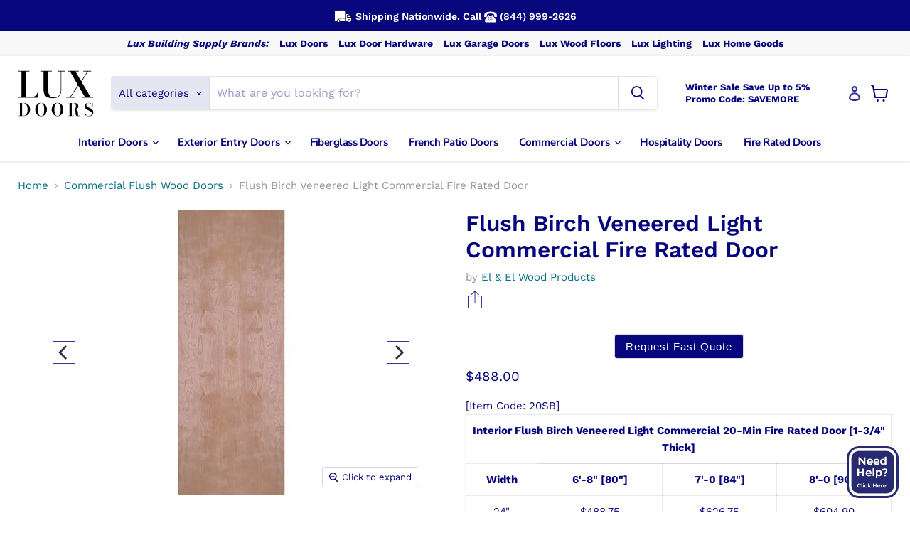

--- FILE ---
content_type: text/html; charset=utf-8
request_url: https://luxdoors.com/collections/commercial-flush-wood-solid-core-door/products/flush-birch-veneer-solid-core-commercial-fire-rated-door
body_size: 47655
content:
<!doctype html>
<html class="no-js no-touch" lang="en">
  <head>

    <!-- Google Tag Manager -->
    <script>(function(w,d,s,l,i){w[l]=w[l]||[];w[l].push({'gtm.start':
    new Date().getTime(),event:'gtm.js'});var f=d.getElementsByTagName(s)[0],
    j=d.createElement(s),dl=l!='dataLayer'?'&l='+l:'';j.async=true;j.src=
    'https://www.googletagmanager.com/gtm.js?id='+i+dl;f.parentNode.insertBefore(j,f);
    })(window,document,'script','dataLayer','GTM-TB5SK7D');</script>
    <!-- End Google Tag Manager -->  
    
  <script>
    window.Store = window.Store || {};
    window.Store.id = 25251905572;
  </script>
    <meta charset="utf-8">
    <meta http-equiv="x-ua-compatible" content="IE=edge">

    <link rel="preconnect" href="https://cdn.shopify.com">
    <link rel="preconnect" href="https://fonts.shopifycdn.com">
    <link rel="preconnect" href="https://v.shopify.com">
    <link rel="preconnect" href="https://cdn.shopifycloud.com">

    <title>Flush Birch Veneered Light Commercial Fire Rated Door — Lux Doors</title>

    
      <meta name="description" content="[Item Code: 20SB] Interior Flush Birch Veneered Light Commercial 20-Min Fire Rated Door [1-3/4&quot; Thick] Width 6&#39;-8&quot; [80&quot;] 7&#39;-0 [84&quot;] 8&#39;-0 [96&quot;] 24&quot; $488.75 $626.75 $604.90 28&quot; $488.75 $626.75 $604.90 30&quot; $488.75 $626.75 $604.90 36&quot; $488.75 $626.75 $604.90 42&quot; $626.75 $587.65 $673.90 - Shipping to any residential or comm">
    

    
  <link rel="shortcut icon" href="//luxdoors.com/cdn/shop/files/Lux_Tab_Icon_f0826e14-2649-47ec-98c4-dabc7e47a671_32x32.jpg?v=1657037852" type="image/png">


    
      <link rel="canonical" href="https://luxdoors.com/products/flush-birch-veneer-solid-core-commercial-fire-rated-door" />
    

    <meta name="viewport" content="width=device-width">

    
    















<meta property="og:site_name" content="Lux Doors">
<meta property="og:url" content="https://luxdoors.com/products/flush-birch-veneer-solid-core-commercial-fire-rated-door">
<meta property="og:title" content="Flush Birch Veneered Light Commercial Fire Rated Door">
<meta property="og:type" content="website">
<meta property="og:description" content="[Item Code: 20SB] Interior Flush Birch Veneered Light Commercial 20-Min Fire Rated Door [1-3/4&quot; Thick] Width 6&#39;-8&quot; [80&quot;] 7&#39;-0 [84&quot;] 8&#39;-0 [96&quot;] 24&quot; $488.75 $626.75 $604.90 28&quot; $488.75 $626.75 $604.90 30&quot; $488.75 $626.75 $604.90 36&quot; $488.75 $626.75 $604.90 42&quot; $626.75 $587.65 $673.90 - Shipping to any residential or comm">




    
    
    

    
    
    <meta
      property="og:image"
      content="https://luxdoors.com/cdn/shop/products/Model-20SBBirchFlushVeneeredLightCommercialFireDoor_1200x1200.jpg?v=1585875888"
    />
    <meta
      property="og:image:secure_url"
      content="https://luxdoors.com/cdn/shop/products/Model-20SBBirchFlushVeneeredLightCommercialFireDoor_1200x1200.jpg?v=1585875888"
    />
    <meta property="og:image:width" content="1200" />
    <meta property="og:image:height" content="1200" />
    
    
    <meta property="og:image:alt" content="Social media image" />
  
















<meta name="twitter:title" content="Flush Birch Veneered Light Commercial Fire Rated Door">
<meta name="twitter:description" content="[Item Code: 20SB] Interior Flush Birch Veneered Light Commercial 20-Min Fire Rated Door [1-3/4&quot; Thick] Width 6&#39;-8&quot; [80&quot;] 7&#39;-0 [84&quot;] 8&#39;-0 [96&quot;] 24&quot; $488.75 $626.75 $604.90 28&quot; $488.75 $626.75 $604.90 30&quot; $488.75 $626.75 $604.90 36&quot; $488.75 $626.75 $604.90 42&quot; $626.75 $587.65 $673.90 - Shipping to any residential or comm">


    
    
    
      
      
      <meta name="twitter:card" content="summary">
    
    
    <meta
      property="twitter:image"
      content="https://luxdoors.com/cdn/shop/products/Model-20SBBirchFlushVeneeredLightCommercialFireDoor_1200x1200_crop_center.jpg?v=1585875888"
    />
    <meta property="twitter:image:width" content="1200" />
    <meta property="twitter:image:height" content="1200" />
    
    
    <meta property="twitter:image:alt" content="Social media image" />
  



    <link rel="preload" href="//luxdoors.com/cdn/fonts/nunito_sans/nunitosans_n7.25d963ed46da26098ebeab731e90d8802d989fa5.woff2" as="font" crossorigin="anonymous">
    <link rel="preload" as="style" href="//luxdoors.com/cdn/shop/t/22/assets/theme.css?v=108993662410241679101759333682">
    <link rel="preload" as="style" href="//luxdoors.com/cdn/shop/t/22/assets/custom.css?v=131467619782959827191740989947">

    <script>window.performance && window.performance.mark && window.performance.mark('shopify.content_for_header.start');</script><meta name="google-site-verification" content="ToMNCdxGLhA2ItTK75Nulz0v3dkjYBazQw1ciFzhiTM">
<meta id="shopify-digital-wallet" name="shopify-digital-wallet" content="/25251905572/digital_wallets/dialog">
<meta name="shopify-checkout-api-token" content="13a4d30f9a27b80a23961a288241511a">
<link rel="alternate" type="application/json+oembed" href="https://luxdoors.com/products/flush-birch-veneer-solid-core-commercial-fire-rated-door.oembed">
<script async="async" src="/checkouts/internal/preloads.js?locale=en-US"></script>
<link rel="preconnect" href="https://shop.app" crossorigin="anonymous">
<script async="async" src="https://shop.app/checkouts/internal/preloads.js?locale=en-US&shop_id=25251905572" crossorigin="anonymous"></script>
<script id="shopify-features" type="application/json">{"accessToken":"13a4d30f9a27b80a23961a288241511a","betas":["rich-media-storefront-analytics"],"domain":"luxdoors.com","predictiveSearch":true,"shopId":25251905572,"locale":"en"}</script>
<script>var Shopify = Shopify || {};
Shopify.shop = "luxdoors.myshopify.com";
Shopify.locale = "en";
Shopify.currency = {"active":"USD","rate":"1.0"};
Shopify.country = "US";
Shopify.theme = {"name":"Lux Doors Design - Share popup","id":138146119869,"schema_name":"Empire","schema_version":"9.1.1","theme_store_id":null,"role":"main"};
Shopify.theme.handle = "null";
Shopify.theme.style = {"id":null,"handle":null};
Shopify.cdnHost = "luxdoors.com/cdn";
Shopify.routes = Shopify.routes || {};
Shopify.routes.root = "/";</script>
<script type="module">!function(o){(o.Shopify=o.Shopify||{}).modules=!0}(window);</script>
<script>!function(o){function n(){var o=[];function n(){o.push(Array.prototype.slice.apply(arguments))}return n.q=o,n}var t=o.Shopify=o.Shopify||{};t.loadFeatures=n(),t.autoloadFeatures=n()}(window);</script>
<script>
  window.ShopifyPay = window.ShopifyPay || {};
  window.ShopifyPay.apiHost = "shop.app\/pay";
  window.ShopifyPay.redirectState = null;
</script>
<script id="shop-js-analytics" type="application/json">{"pageType":"product"}</script>
<script defer="defer" async type="module" src="//luxdoors.com/cdn/shopifycloud/shop-js/modules/v2/client.init-shop-cart-sync_IZsNAliE.en.esm.js"></script>
<script defer="defer" async type="module" src="//luxdoors.com/cdn/shopifycloud/shop-js/modules/v2/chunk.common_0OUaOowp.esm.js"></script>
<script type="module">
  await import("//luxdoors.com/cdn/shopifycloud/shop-js/modules/v2/client.init-shop-cart-sync_IZsNAliE.en.esm.js");
await import("//luxdoors.com/cdn/shopifycloud/shop-js/modules/v2/chunk.common_0OUaOowp.esm.js");

  window.Shopify.SignInWithShop?.initShopCartSync?.({"fedCMEnabled":true,"windoidEnabled":true});

</script>
<script>
  window.Shopify = window.Shopify || {};
  if (!window.Shopify.featureAssets) window.Shopify.featureAssets = {};
  window.Shopify.featureAssets['shop-js'] = {"shop-cart-sync":["modules/v2/client.shop-cart-sync_DLOhI_0X.en.esm.js","modules/v2/chunk.common_0OUaOowp.esm.js"],"init-fed-cm":["modules/v2/client.init-fed-cm_C6YtU0w6.en.esm.js","modules/v2/chunk.common_0OUaOowp.esm.js"],"shop-button":["modules/v2/client.shop-button_BCMx7GTG.en.esm.js","modules/v2/chunk.common_0OUaOowp.esm.js"],"shop-cash-offers":["modules/v2/client.shop-cash-offers_BT26qb5j.en.esm.js","modules/v2/chunk.common_0OUaOowp.esm.js","modules/v2/chunk.modal_CGo_dVj3.esm.js"],"init-windoid":["modules/v2/client.init-windoid_B9PkRMql.en.esm.js","modules/v2/chunk.common_0OUaOowp.esm.js"],"init-shop-email-lookup-coordinator":["modules/v2/client.init-shop-email-lookup-coordinator_DZkqjsbU.en.esm.js","modules/v2/chunk.common_0OUaOowp.esm.js"],"shop-toast-manager":["modules/v2/client.shop-toast-manager_Di2EnuM7.en.esm.js","modules/v2/chunk.common_0OUaOowp.esm.js"],"shop-login-button":["modules/v2/client.shop-login-button_BtqW_SIO.en.esm.js","modules/v2/chunk.common_0OUaOowp.esm.js","modules/v2/chunk.modal_CGo_dVj3.esm.js"],"avatar":["modules/v2/client.avatar_BTnouDA3.en.esm.js"],"pay-button":["modules/v2/client.pay-button_CWa-C9R1.en.esm.js","modules/v2/chunk.common_0OUaOowp.esm.js"],"init-shop-cart-sync":["modules/v2/client.init-shop-cart-sync_IZsNAliE.en.esm.js","modules/v2/chunk.common_0OUaOowp.esm.js"],"init-customer-accounts":["modules/v2/client.init-customer-accounts_DenGwJTU.en.esm.js","modules/v2/client.shop-login-button_BtqW_SIO.en.esm.js","modules/v2/chunk.common_0OUaOowp.esm.js","modules/v2/chunk.modal_CGo_dVj3.esm.js"],"init-shop-for-new-customer-accounts":["modules/v2/client.init-shop-for-new-customer-accounts_JdHXxpS9.en.esm.js","modules/v2/client.shop-login-button_BtqW_SIO.en.esm.js","modules/v2/chunk.common_0OUaOowp.esm.js","modules/v2/chunk.modal_CGo_dVj3.esm.js"],"init-customer-accounts-sign-up":["modules/v2/client.init-customer-accounts-sign-up_D6__K_p8.en.esm.js","modules/v2/client.shop-login-button_BtqW_SIO.en.esm.js","modules/v2/chunk.common_0OUaOowp.esm.js","modules/v2/chunk.modal_CGo_dVj3.esm.js"],"checkout-modal":["modules/v2/client.checkout-modal_C_ZQDY6s.en.esm.js","modules/v2/chunk.common_0OUaOowp.esm.js","modules/v2/chunk.modal_CGo_dVj3.esm.js"],"shop-follow-button":["modules/v2/client.shop-follow-button_XetIsj8l.en.esm.js","modules/v2/chunk.common_0OUaOowp.esm.js","modules/v2/chunk.modal_CGo_dVj3.esm.js"],"lead-capture":["modules/v2/client.lead-capture_DvA72MRN.en.esm.js","modules/v2/chunk.common_0OUaOowp.esm.js","modules/v2/chunk.modal_CGo_dVj3.esm.js"],"shop-login":["modules/v2/client.shop-login_ClXNxyh6.en.esm.js","modules/v2/chunk.common_0OUaOowp.esm.js","modules/v2/chunk.modal_CGo_dVj3.esm.js"],"payment-terms":["modules/v2/client.payment-terms_CNlwjfZz.en.esm.js","modules/v2/chunk.common_0OUaOowp.esm.js","modules/v2/chunk.modal_CGo_dVj3.esm.js"]};
</script>
<script id="__st">var __st={"a":25251905572,"offset":-28800,"reqid":"312fdcf8-da32-48a8-b282-ef5121f17e2a-1768483214","pageurl":"luxdoors.com\/collections\/commercial-flush-wood-solid-core-door\/products\/flush-birch-veneer-solid-core-commercial-fire-rated-door","u":"aaffa998dd17","p":"product","rtyp":"product","rid":4570889814052};</script>
<script>window.ShopifyPaypalV4VisibilityTracking = true;</script>
<script id="form-persister">!function(){'use strict';const t='contact',e='new_comment',n=[[t,t],['blogs',e],['comments',e],[t,'customer']],o='password',r='form_key',c=['recaptcha-v3-token','g-recaptcha-response','h-captcha-response',o],s=()=>{try{return window.sessionStorage}catch{return}},i='__shopify_v',u=t=>t.elements[r],a=function(){const t=[...n].map((([t,e])=>`form[action*='/${t}']:not([data-nocaptcha='true']) input[name='form_type'][value='${e}']`)).join(',');var e;return e=t,()=>e?[...document.querySelectorAll(e)].map((t=>t.form)):[]}();function m(t){const e=u(t);a().includes(t)&&(!e||!e.value)&&function(t){try{if(!s())return;!function(t){const e=s();if(!e)return;const n=u(t);if(!n)return;const o=n.value;o&&e.removeItem(o)}(t);const e=Array.from(Array(32),(()=>Math.random().toString(36)[2])).join('');!function(t,e){u(t)||t.append(Object.assign(document.createElement('input'),{type:'hidden',name:r})),t.elements[r].value=e}(t,e),function(t,e){const n=s();if(!n)return;const r=[...t.querySelectorAll(`input[type='${o}']`)].map((({name:t})=>t)),u=[...c,...r],a={};for(const[o,c]of new FormData(t).entries())u.includes(o)||(a[o]=c);n.setItem(e,JSON.stringify({[i]:1,action:t.action,data:a}))}(t,e)}catch(e){console.error('failed to persist form',e)}}(t)}const f=t=>{if('true'===t.dataset.persistBound)return;const e=function(t,e){const n=function(t){return'function'==typeof t.submit?t.submit:HTMLFormElement.prototype.submit}(t).bind(t);return function(){let t;return()=>{t||(t=!0,(()=>{try{e(),n()}catch(t){(t=>{console.error('form submit failed',t)})(t)}})(),setTimeout((()=>t=!1),250))}}()}(t,(()=>{m(t)}));!function(t,e){if('function'==typeof t.submit&&'function'==typeof e)try{t.submit=e}catch{}}(t,e),t.addEventListener('submit',(t=>{t.preventDefault(),e()})),t.dataset.persistBound='true'};!function(){function t(t){const e=(t=>{const e=t.target;return e instanceof HTMLFormElement?e:e&&e.form})(t);e&&m(e)}document.addEventListener('submit',t),document.addEventListener('DOMContentLoaded',(()=>{const e=a();for(const t of e)f(t);var n;n=document.body,new window.MutationObserver((t=>{for(const e of t)if('childList'===e.type&&e.addedNodes.length)for(const t of e.addedNodes)1===t.nodeType&&'FORM'===t.tagName&&a().includes(t)&&f(t)})).observe(n,{childList:!0,subtree:!0,attributes:!1}),document.removeEventListener('submit',t)}))}()}();</script>
<script integrity="sha256-4kQ18oKyAcykRKYeNunJcIwy7WH5gtpwJnB7kiuLZ1E=" data-source-attribution="shopify.loadfeatures" defer="defer" src="//luxdoors.com/cdn/shopifycloud/storefront/assets/storefront/load_feature-a0a9edcb.js" crossorigin="anonymous"></script>
<script crossorigin="anonymous" defer="defer" src="//luxdoors.com/cdn/shopifycloud/storefront/assets/shopify_pay/storefront-65b4c6d7.js?v=20250812"></script>
<script data-source-attribution="shopify.dynamic_checkout.dynamic.init">var Shopify=Shopify||{};Shopify.PaymentButton=Shopify.PaymentButton||{isStorefrontPortableWallets:!0,init:function(){window.Shopify.PaymentButton.init=function(){};var t=document.createElement("script");t.src="https://luxdoors.com/cdn/shopifycloud/portable-wallets/latest/portable-wallets.en.js",t.type="module",document.head.appendChild(t)}};
</script>
<script data-source-attribution="shopify.dynamic_checkout.buyer_consent">
  function portableWalletsHideBuyerConsent(e){var t=document.getElementById("shopify-buyer-consent"),n=document.getElementById("shopify-subscription-policy-button");t&&n&&(t.classList.add("hidden"),t.setAttribute("aria-hidden","true"),n.removeEventListener("click",e))}function portableWalletsShowBuyerConsent(e){var t=document.getElementById("shopify-buyer-consent"),n=document.getElementById("shopify-subscription-policy-button");t&&n&&(t.classList.remove("hidden"),t.removeAttribute("aria-hidden"),n.addEventListener("click",e))}window.Shopify?.PaymentButton&&(window.Shopify.PaymentButton.hideBuyerConsent=portableWalletsHideBuyerConsent,window.Shopify.PaymentButton.showBuyerConsent=portableWalletsShowBuyerConsent);
</script>
<script data-source-attribution="shopify.dynamic_checkout.cart.bootstrap">document.addEventListener("DOMContentLoaded",(function(){function t(){return document.querySelector("shopify-accelerated-checkout-cart, shopify-accelerated-checkout")}if(t())Shopify.PaymentButton.init();else{new MutationObserver((function(e,n){t()&&(Shopify.PaymentButton.init(),n.disconnect())})).observe(document.body,{childList:!0,subtree:!0})}}));
</script>
<link id="shopify-accelerated-checkout-styles" rel="stylesheet" media="screen" href="https://luxdoors.com/cdn/shopifycloud/portable-wallets/latest/accelerated-checkout-backwards-compat.css" crossorigin="anonymous">
<style id="shopify-accelerated-checkout-cart">
        #shopify-buyer-consent {
  margin-top: 1em;
  display: inline-block;
  width: 100%;
}

#shopify-buyer-consent.hidden {
  display: none;
}

#shopify-subscription-policy-button {
  background: none;
  border: none;
  padding: 0;
  text-decoration: underline;
  font-size: inherit;
  cursor: pointer;
}

#shopify-subscription-policy-button::before {
  box-shadow: none;
}

      </style>

<script>window.performance && window.performance.mark && window.performance.mark('shopify.content_for_header.end');</script>

    <link href="//luxdoors.com/cdn/shop/t/22/assets/theme.css?v=108993662410241679101759333682" rel="stylesheet" type="text/css" media="all" />
    <link href="//luxdoors.com/cdn/shop/t/22/assets/custom.css?v=131467619782959827191740989947" rel="stylesheet" type="text/css" media="all" />

    
    <script>
      window.Theme = window.Theme || {};
      window.Theme.version = '9.1.1';
      window.Theme.name = 'Lux Doors Design';
      window.Theme.routes = {
        "root_url": "/",
        "account_url": "/account",
        "account_login_url": "/account/login",
        "account_logout_url": "/account/logout",
        "account_register_url": "/account/register",
        "account_addresses_url": "/account/addresses",
        "collections_url": "/collections",
        "all_products_collection_url": "/collections/all",
        "search_url": "/search",
        "predictive_search_url": "/search/suggest",
        "cart_url": "/cart",
        "cart_add_url": "/cart/add",
        "cart_change_url": "/cart/change",
        "cart_clear_url": "/cart/clear",
        "product_recommendations_url": "/recommendations/products",
      };
    </script>
    

     <script src="https://jsappcdn.hikeorders.com/main/assets/js/hko-accessibility.min.js?widgetId=LBq5WSlKCirL"></script>

     <style>
      .template-collection .productitem .st-wishlist-button {
        position: absolute;
        top: 10px;
        right: 10px;
      }
        .template-collection .productitem .st-wishlist-button:not(.st-initialized) {
          display: none;
        }
      </style>

  <!-- BEGIN app block: shopify://apps/swishlist-simple-wishlist/blocks/wishlist_settings/bfcb80f2-f00d-42ae-909a-9f00c726327b --><style id="st-wishlist-custom-css">  </style><!-- BEGIN app snippet: wishlist_styles --><style> :root{ --st-add-icon-color: ; --st-added-icon-color: ; --st-loading-icon-color: ; --st-atc-button-border-radius: ; --st-atc-button-color: ; --st-atc-button-background-color: ; }  /* .st-wishlist-button, #st_wishlist_icons, .st-wishlist-details-button{ display: none; } */  #st_wishlist_icons { display: none; }  .st-wishlist-initialized .st-wishlist-button{ display: flex; }  .st-wishlist-loading-icon{ color: var(--st-loading-icon-color) }  .st-wishlist-button:not([data-type="details"]) .st-wishlist-icon{ color: var(--st-add-icon-color) }  .st-wishlist-button.st-is-added:not([data-type="details"]) .st-wishlist-icon{ color: var(--st-added-icon-color) }  .st-wishlist-button.st-is-loading:not([data-type="details"]) .st-wishlist-icon{ color: var(--st-loading-icon-color) }  .st-wishlist-initialized { .st-wishlist-details-button--header-icon, .st-wishlist-details-button { display: flex; } }  .st-initialized.st-wishlist-details-button--header-icon, .st-initialized.st-wishlist-details-button{ display: flex; }  .st-wishlist-details-button .st-wishlist-icon{ color: var(--icon-color); } </style>  <!-- END app snippet --><link rel="stylesheet" href="https://cdn.shopify.com/extensions/019bb58f-b86a-76d9-ae2b-ff541fc36c09/swishlist-386/assets/st_wl_styles.min.css" media="print" onload="this.media='all'" > <noscript><link href="//cdn.shopify.com/extensions/019bb58f-b86a-76d9-ae2b-ff541fc36c09/swishlist-386/assets/st_wl_styles.min.css" rel="stylesheet" type="text/css" media="all" /></noscript>               <template id="st_wishlist_template">  <!-- BEGIN app snippet: wishlist_drawer --> <div class="st-wishlist-details st-wishlist-details--drawer st-wishlist-details--right st-is-loading "> <div class="st-wishlist-details_overlay"><span></span></div>  <div class="st-wishlist-details_wrapper"> <div class="st-wishlist-details_header"> <div class="st-wishlist-details_title st-flex st-justify-between"> <div class="st-h3 h2">My Wishlist</div> <button class="st-close-button" aria-label="Close the wishlist drawer" title="Close the wishlist drawer" > X </button> </div><div class="st-wishlist-details_shares"><!-- BEGIN app snippet: wishlist_shares --><ul class="st-wishlist-shares st-list-style-none st-flex st-gap-20 st-justify-center" data-list=""> <li class="st-wishlist-share-item st-wishlist-share-item--facebook"> <button class="st-share-button" data-type="facebook" aria-label="Share on Facebook" title="Share on Facebook" > <svg class="st-icon" width="24px" height="24px" viewBox="0 0 24 24" enable-background="new 0 0 24 24" > <g><path fill="currentColor" d="M18.768,7.465H14.5V5.56c0-0.896,0.594-1.105,1.012-1.105s2.988,0,2.988,0V0.513L14.171,0.5C10.244,0.5,9.5,3.438,9.5,5.32 v2.145h-3v4h3c0,5.212,0,12,0,12h5c0,0,0-6.85,0-12h3.851L18.768,7.465z"></path></g> </svg> </button> </li> <li class="st-wishlist-share-item st-wishlist-share-item--pinterest"> <button class="st-share-button" data-type="pinterest" aria-label="Pin on Pinterest" title="Pin on Pinterest" > <svg class="st-icon" width="24px" height="24px" viewBox="0 0 24 24" enable-background="new 0 0 24 24" > <path fill="currentColor" d="M12.137,0.5C5.86,0.5,2.695,5,2.695,8.752c0,2.272,0.8 ,4.295,2.705,5.047c0.303,0.124,0.574,0.004,0.661-0.33 c0.062-0.231,0.206-0.816,0.271-1.061c0.088-0.331,0.055-0.446-0.19-0.736c-0.532-0.626-0.872-1.439-0.872-2.59 c0-3.339,2.498-6.328,6.505-6.328c3.548,0,5.497,2.168,5.497,5.063c0,3.809-1.687,7.024-4.189,7.024 c-1.382,0-2.416-1.142-2.085-2.545c0.397-1.675,1.167-3.479,1.167-4.688c0-1.081-0.58-1.983-1.782-1.983 c-1.413,0-2.548,1.461-2.548,3.42c0,1.247,0.422,2.09,0.422,2.09s-1.445,6.126-1.699,7.199c-0.505,2.137-0.076,4.756-0.04,5.02 c0.021,0.157,0.224,0.195,0.314,0.078c0.13-0.171,1.813-2.25,2.385-4.325c0.162-0.589,0.929-3.632,0.929-3.632 c0.459,0.876,1.801,1.646,3.228,1.646c4.247,0,7.128-3.871,7.128-9.053C20.5,4.15,17.182,0.5,12.137,0.5z"></path> </svg> </button> </li> <li class="st-wishlist-share-item st-wishlist-share-item--twitter"> <button class="st-share-button" data-type="twitter" aria-label="Tweet on Twitter" title="Tweet on Twitter" > <svg class="st-icon" width="24px" height="24px" xmlns="http://www.w3.org/2000/svg" viewBox="0 0 512 512" > <!--!Font Awesome Free 6.7.2 by @fontawesome - https://fontawesome.com License - https://fontawesome.com/license/free Copyright 2025 Fonticons, Inc.--> <path fill="currentColor" d="M389.2 48h70.6L305.6 224.2 487 464H345L233.7 318.6 106.5 464H35.8L200.7 275.5 26.8 48H172.4L272.9 180.9 389.2 48zM364.4 421.8h39.1L151.1 88h-42L364.4 421.8z"/> </svg> </button> </li> <li class="st-wishlist-share-item st-wishlist-share-item--whatsapp"> <button class="st-share-button" data-type="whatsapp" aria-label="Share on WhatsApp" title="Share on WhatsApp" > <svg class="st-icon" xmlns="http://www.w3.org/2000/svg" viewBox="0 0 448 512"> <path fill="currentColor" d="M380.9 97.1C339 55.1 283.2 32 223.9 32c-122.4 0-222 99.6-222 222 0 39.1 10.2 77.3 29.6 111L0 480l117.7-30.9c32.4 17.7 68.9 27 106.1 27h.1c122.3 0 224.1-99.6 224.1-222 0-59.3-25.2-115-67.1-157zm-157 341.6c-33.2 0-65.7-8.9-94-25.7l-6.7-4-69.8 18.3L72 359.2l-4.4-7c-18.5-29.4-28.2-63.3-28.2-98.2 0-101.7 82.8-184.5 184.6-184.5 49.3 0 95.6 19.2 130.4 54.1 34.8 34.9 56.2 81.2 56.1 130.5 0 101.8-84.9 184.6-186.6 184.6zm101.2-138.2c-5.5-2.8-32.8-16.2-37.9-18-5.1-1.9-8.8-2.8-12.5 2.8-3.7 5.6-14.3 18-17.6 21.8-3.2 3.7-6.5 4.2-12 1.4-32.6-16.3-54-29.1-75.5-66-5.7-9.8 5.7-9.1 16.3-30.3 1.8-3.7 .9-6.9-.5-9.7-1.4-2.8-12.5-30.1-17.1-41.2-4.5-10.8-9.1-9.3-12.5-9.5-3.2-.2-6.9-.2-10.6-.2-3.7 0-9.7 1.4-14.8 6.9-5.1 5.6-19.4 19-19.4 46.3 0 27.3 19.9 53.7 22.6 57.4 2.8 3.7 39.1 59.7 94.8 83.8 35.2 15.2 49 16.5 66.6 13.9 10.7-1.6 32.8-13.4 37.4-26.4 4.6-13 4.6-24.1 3.2-26.4-1.3-2.5-5-3.9-10.5-6.6z"/> </svg> </button> </li> <li class="st-wishlist-share-item st-wishlist-share-item--email"> <button class="st-share-button" data-type="email" aria-label="Share on Email" title="Share on Email" > <svg class="st-icon" width="24px" height="24px" viewBox="0 0 24 24" enable-background="new 0 0 24 24" > <path fill="currentColor" d="M22,4H2C0.897,4,0,4.897,0,6v12c0,1.103,0.897,2,2,2h20c1.103,0,2-0.897,2-2V6C24,4.897,23.103,4,22,4z M7.248,14.434 l-3.5,2C3.67,16.479,3.584,16.5,3.5,16.5c-0.174,0-0.342-0.09-0.435-0.252c-0.137-0.239-0.054-0.545,0.186-0.682l3.5-2 c0.24-0.137,0.545-0.054,0.682,0.186C7.571,13.992,7.488,14.297,7.248,14.434z M12,14.5c-0.094,0-0.189-0.026-0.271-0.08l-8.5-5.5 C2.997,8.77,2.93,8.46,3.081,8.229c0.15-0.23,0.459-0.298,0.691-0.147L12,13.405l8.229-5.324c0.232-0.15,0.542-0.084,0.691,0.147 c0.15,0.232,0.083,0.542-0.148,0.691l-8.5,5.5C12.189,14.474,12.095,14.5,12,14.5z M20.934,16.248 C20.842,16.41,20.673,16.5,20.5,16.5c-0.084,0-0.169-0.021-0.248-0.065l-3.5-2c-0.24-0.137-0.323-0.442-0.186-0.682 s0.443-0.322,0.682-0.186l3.5,2C20.988,15.703,21.071,16.009,20.934,16.248z"></path> </svg> </button> </li> <li class="st-wishlist-share-item st-wishlist-share-item--copy_link"> <button class="st-share-button" data-type="copy_link" aria-label="Copy to Clipboard" title="Copy to Clipboard" > <svg class="st-icon" width="24" height="24" viewBox="0 0 512 512"> <path fill="currentColor" d="M459.654,233.373l-90.531,90.5c-49.969,50-131.031,50-181,0c-7.875-7.844-14.031-16.688-19.438-25.813 l42.063-42.063c2-2.016,4.469-3.172,6.828-4.531c2.906,9.938,7.984,19.344,15.797,27.156c24.953,24.969,65.563,24.938,90.5,0 l90.5-90.5c24.969-24.969,24.969-65.563,0-90.516c-24.938-24.953-65.531-24.953-90.5,0l-32.188,32.219 c-26.109-10.172-54.25-12.906-81.641-8.891l68.578-68.578c50-49.984,131.031-49.984,181.031,0 C509.623,102.342,509.623,183.389,459.654,233.373z M220.326,382.186l-32.203,32.219c-24.953,24.938-65.563,24.938-90.516,0 c-24.953-24.969-24.953-65.563,0-90.531l90.516-90.5c24.969-24.969,65.547-24.969,90.5,0c7.797,7.797,12.875,17.203,15.813,27.125 c2.375-1.375,4.813-2.5,6.813-4.5l42.063-42.047c-5.375-9.156-11.563-17.969-19.438-25.828c-49.969-49.984-131.031-49.984-181.016,0 l-90.5,90.5c-49.984,50-49.984,131.031,0,181.031c49.984,49.969,131.031,49.969,181.016,0l68.594-68.594 C274.561,395.092,246.42,392.342,220.326,382.186z"></path> </svg> <span>Copied</span> </button> </li> </ul> <div class="st-email-options-popup-content"> <button class="st-email-options-popup-close-button"id="stEmailModalCloseButton">×</button>  <div class="st-email-options-popup-title">Choose email method</div>  <div class="st-email-options-popup-buttons"> <!-- Option 1: Mail Client --> <button class="st-email-options-popup-option-button" id="stEmailModalMailClientButton" aria-label="Email client" title="Email client"> <div class="st-email-options-popup-option-icon">@</div> <div class="st-email-options-popup-option-text"> <div class="st-email-options-popup-option-title">Mail Client</div> <div class="st-email-options-popup-option-description">Outlook, Apple Mail, Thunderbird</div> </div> </button>  <!-- Option 2: Gmail Web --> <button class="st-email-options-popup-option-button" id="stEmailModalGmailButton" aria-label="Gmail Web" title="Gmail Web"> <div class="st-email-options-popup-option-icon">G</div> <div class="st-email-options-popup-option-text"> <div class="st-email-options-popup-option-title">Gmail Web</div> <div class="st-email-options-popup-option-description">Open in browser</div> </div> </button>  <!-- Option 3: Outlook Web --> <button class="st-email-options-popup-option-button" id="stEmailModalOutlookButton" aria-label="Outlook Web" title="Outlook Web" > <div class="st-email-options-popup-option-icon">O</div> <div class="st-email-options-popup-option-text"> <div class="st-email-options-popup-option-title">Outlook Live Web</div> <div class="st-email-options-popup-option-description">Open Outlook Live web in browser</div> </div> </button>  <!-- Option 4: Copy link --> <button class="st-email-options-popup-option-button" id="stEmailModalCopyButton" aria-label="Copy shareable link" title="Copy shareable link"> <div class="st-email-options-popup-option-icon">C</div> <div class="st-email-options-popup-option-text"> <div class="st-email-options-popup-option-title" id="stEmailModalCopyTitle">Copy Link</div> <div class="st-email-options-popup-option-description">Copy shareable link</div> </div> </button> </div> </div>  <!-- END app snippet --></div></div>  <div class="st-wishlist-details_main"> <div class="st-wishlist-details_products st-js-products"></div> <div class="st-wishlist-details_products_total_price"> <span class="st-total-price-label">Total in Wishlist:</span> <span class="st-total-price-value">[totalPriceWishlist]</span> </div>  <div class="st-wishlist-details_loading"> <svg width="50" height="50"> <use xlink:href="#st_loading_icon"></use> </svg> </div> <div class="st-wishlist-details_empty st-text-center"> <p> <b>Love it? Add to your wishlist</b> </p> <p>Your favorites, all in one place. Shop quickly and easily with the wishlist feature!</p> </div> </div> <div class="st-wishlist-details_footer_buttons">  <button class="st-footer-button st-clear-wishlist-button">🧹 Clear Wishlist</button> </div><div class="st-wishlist-save-your-wishlist"> <span>Log in to keep it permanently and sync across devices.</span> </div></div> <template style="display: none;"> <!-- BEGIN app snippet: product_card --><st-product-card data-handle="[handle]" data-id="[id]" data-wishlist-id="[wishlistId]" data-variant-id="[variantId]" class="st-product-card st-product-card--drawer st-product-card--[viewMode]" > <div class="st-product-card_image"> <div class="st-image">[img]</div> </div>  <form action="/cart/add" class="st-product-card_form"> <input type="hidden" name="form_type" value="product"> <input type="hidden" name="quantity" value="[quantityRuleMin]">  <div class="st-product-card_group st-product-card_group--title"> <div class="st-product-card_vendor_title [vendorClass]"> <div class="st-product-card_vendor">[vendor]</div> <div class="st-product-card_title">[title]</div> </div>  <div class="st-product-card_options st-none"> <div class="st-pr"> <select name="id" data-product-id="[id]"></select> <svg width="20" height="20" viewBox="0 0 20 20" fill="none" xmlns="http://www.w3.org/2000/svg" > <path fill-rule="evenodd" clip-rule="evenodd" d="M10 12.9998C9.68524 12.9998 9.38885 12.8516 9.2 12.5998L6.20001 8.59976C5.97274 8.29674 5.93619 7.89133 6.10558 7.55254C6.27497 7.21376 6.62123 6.99976 7 6.99976H13C13.3788 6.99976 13.725 7.21376 13.8944 7.55254C14.0638 7.89133 14.0273 8.29674 13.8 8.59976L10.8 12.5998C10.6111 12.8516 10.3148 12.9998 10 12.9998Z" fill="black"/> </svg> </div> </div> </div>  <div class="st-product-card_group st-product-card_group--quantity"> <div class="st-product-card_quantity"> <p class="st-product-card_price st-js-price [priceFreeClass] [compareAtPriceClass]">[price]<span class="st-js-compare-at-price">[compareAtPrice]</span></p> <div class="st-quantity-widget st-none"> <button type="button" class="st-minus-button" aria-label="" > - </button> <input type="number" name="quantity" min="1" value="1"> <button type="button" class="st-plus-button" aria-label="" > + </button> </div> </div>  <button type="submit" class="st-atc-button"> <span>Add to Cart</span> <svg width="20" height="20"> <use xlink:href="#st_loading_icon"></use> </svg> </button> </div> </form>  <div class="st-product-card_actions st-pa st-js-actions"> <button class="st-delete-button st-flex st-justify-center st-align-center" aria-label="Delete" title="Delete" > <svg width="24" height="24" class="st-icon st-delete-icon"> <use xlink:href="#st_close_icon"></use> </svg> </button> </div>  <div class="st-product-card_loading"> <div></div> <svg width="50" height="50"> <use xlink:href="#st_loading_icon"></use> </svg> </div> </st-product-card>  <!-- END app snippet --> </template> </div>  <!-- END app snippet -->   <div id="wishlist_button"> <svg width="20" height="20" class="st-wishlist-icon"> <use xlink:href="#st_add_icon"></use> </svg> <span class="st-label">[label]</span> </div>  <div class="st-toast"> <div class="st-content"></div> <button class="st-close-button" aria-label="Close" title="Close">X</button> </div>  <div id="st_toast_error"> <div class="st-toast-error"> <span class="st-error-icon" role="img" aria-label="Error">🔴</span> <p class="st-message">[message]</p> </div> </div>  <div id="toast_product_message"> <div class="st-product-toast"> <div class="st-product-toast_content" data-src="[src]"> <div class="st-image"> [img] </div> </div> <div class="st-product-toast_title"> <p>[title]</p> <span>[message]</span> <p class="st-product-toast_sub-message">[subMessage]</p> </div> </div> </div><!-- BEGIN app snippet: create_wishlist_popup --><div class="st-popup st-popup--create-wishlist"> <div class="st-popup_overlay js-close"></div> <div class="st-popup_box"> <form action="" id="add-wishlist-form"> <header class="st-flex st-justify-between st-align-center"> <p class="st-m-0">Create new wishlist</p> <button type="button" class="st-close-button js-close" aria-label="" > X </button> </header>  <main> <label for="add_wishlist_input">Wishlist name</label> <div> <input type="text" required name="name" maxlength="30" id="add_wishlist_input" autocomplete="off" > </div> </main>  <footer> <button type="submit" class="st-add-wishlist-button"> <p class="st-p-0 st-m-0"> Create </p> <svg class="st-icon" width="20" height="20"> <use xlink:href="#st_loading_icon"></use> </svg> </button> </footer> </form> </div> </div>  <!-- END app snippet --><!-- BEGIN app snippet: manage_popup --><div class="st-popup st-popup--manage-wishlist"> <div class="st-popup_overlay js-close"></div> <div class="st-popup_box"> <header class="st-flex st-justify-between st-align-center"> <div class="st-h3 st-m-0"></div> <button type="button" class="st-close-button js-close" aria-label="Close this" title="Close this" > X </button> </header>  <main> <ul class="st-list-style-none st-m-0 st-p-0 js-container st-manage-wishhlists"> <li data-id="[id]" class="st-wishhlist-item"> <form> <div class="st-wishlist-item_input"> <input type="text" value="[name]" readonly required maxlength="30"> <span></span> </div> <div> <button class="st-edit-button" type="button"> <svg class="st-edit-icon" width="20" height="20" xmlns="http://www.w3.org/2000/svg"> <use xlink:href="#st_edit_icon" class="edit-icon"/> <use xlink:href="#st_loading_icon" class="loading-icon"/> <use xlink:href="#st_check_icon" class="check-icon"/> </svg> </button>  <button class="st-delete-button" type="button" aria-label="Delete this" title="Delete this"> <svg width="20" height="20" class="st-delete-icon" xmlns="http://www.w3.org/2000/svg" > <use xlink:href="#st_close_icon" class="delete-icon"/> <use xlink:href="#st_loading_icon" class="loading-icon"/> </svg> </button> </div> </form> </li> </ul> </main> </div> </div>  <!-- END app snippet --><!-- BEGIN app snippet: confirm_popup -->  <div class="st-popup st-popup--confirm"> <div class="st-popup_overlay"></div> <div class="st-popup_box"> <header class="st-text-center">  </header>  <main> <div class="message st-text-center"></div> </main>  <footer class="st-flex st-justify-center st-gap-20"> <button class="st-cancel-button"> confirm_popup.cancel </button> <button class="st-confirm-button"> confirm_popup.delete </button> </footer> </div> </div>  <!-- END app snippet --><!-- BEGIN app snippet: reminder_popup -->   <div class="st-popup st-popup--reminder"> <div class="popup-content"> <div class="popup-close-x"> <button>X</button> </div>  <header class="popup-header"> <div class="st-h3 header-title">Don't forget these picks!</div> </header>   <main> <div class="popup-body"> <div class="wishlist-item"> <div class="row-item"> <div class="product-image"> <img src="https://placehold.co/600x400" width="60" height="40" alt="Product" /> </div> <div class="product-info"> <div class="product-name">Awesome Product Name</div> <div class="buttons"> <button class="st-reminder-popup-btn-view"> View Details </button> <button class="st-reminder-popup-btn-view"> Add to cart </button> </div> </div> </div> </div> </div> </main> </div>  <style type="text/css"> .st-popup--reminder { position: fixed; top: 0; left: 0; width: 100%; height: 100%; display: flex; justify-content: center; align-items: center; background: transparent; border-radius: 12px; box-shadow: 0 4px 10px rgba(0,0,0,0.15); overflow: hidden; z-index: 2041996; display: none; } .st-popup--reminder.st-is-open { display: flex; }  .st-popup--reminder .wishlist-item { display: flex; flex-direction: column; justify-content: center; gap: 10px; }  .st-popup--reminder .popup-close-x { position: absolute; top: 0; right: 0; padding: 10px; }  .st-popup--reminder .popup-close-x button { background: transparent; border: none; font-size: 20px; font-weight: bold; color: #eee; transition: color 0.2s ease; }  .st-popup--reminder .popup-close-x button:hover { cursor: pointer; color: #000000; }  .st-popup--reminder .popup-content { position: relative; min-width: 500px; background-color: #fff; border-radius: 8px; border: 1px solid #ccc; box-shadow: 0 0 20px 5px #ff4d4d; }  .st-popup--reminder .popup-header { background: #f44336; padding: 10px 10px; border-radius: 8px; }  .st-popup--reminder .popup-header .header-title { color: #fff; font-size: 18px; font-weight: bold; text-align: center; margin: 0; }  .st-popup--reminder .popup-body { display: flex; flex-wrap: wrap; padding: 16px; align-items: center; gap: 16px; }  .popup-body .row-item { display: flex; align-items: center; gap: 15px; }  .popup-body .row-item .product-image { width: 120px; height: 120px; display: flex; justify-content: center; align-items: center; }  .popup-body .row-item .product-image img { width: 100%; border-radius: 8px; display: block; }  .popup-body .row-item .product-info { flex: 1; min-width: 250px; }  .popup-body .row-item .product-name { font-size: 16px; font-weight: bold; margin-bottom: 12px; }  .popup-body .row-item .buttons { display: flex; gap: 10px; flex-wrap: wrap; }  .popup-body .row-item .buttons button { flex: 1; padding: 10px 14px; border: none; border-radius: 8px; cursor: pointer; font-size: 14px; transition: background 0.2s ease; }  .popup-body .st-reminder-popup-btn-view, .popup-body .st-reminder-popup-btn-atc { background: #eee; }  .popup-body .st-reminder-popup-btn-view:hover, .popup-body .st-reminder-popup-btn-atc:hover { background: #ddd; }  /* Responsive: stack image + info on small screens */ @media (max-width: 480px) { .st-popup--reminder .popup-content { min-width: 90%; } .popup-body .wishlist-item { width: 100%; } .popup-body .row-item { flex-direction: column; } .popup-body .row-item .product-name { text-align: center; }  } </style> </div>  <!-- END app snippet --><!-- BEGIN app snippet: login_popup -->    <div class="st-popup st-popup--login"> <div class="popup-content"> <div class="popup-close-x"> <button>X</button> </div>  <header class="popup-header"> <div class="st-h3 header-title">Information</div> </header>   <main class="popup-body"> Please log in to your account before proceeding. </main> <footer class="popup-footer"> <button class="popup--button login-button" data-url="/account/login"> Login </button> <button class="popup--button close-button"> Close </button> </footer> </div>  <style type="text/css"> .st-popup--login { position: fixed; top: 0; left: 0; width: 100%; height: 100%; display: flex; justify-content: center; align-items: center; background: transparent; border-radius: 12px; box-shadow: 0 4px 10px rgba(0,0,0,0.15); overflow: hidden; z-index: 2041996; display: none; } .st-popup--login.st-is-open { display: flex; }  .st-popup--login .wishlist-item { display: flex; flex-direction: column; justify-content: center; gap: 10px; }  .st-popup--login .popup-close-x { position: absolute; top: 0; right: 0; padding: 10px; }  .st-popup--login .popup-close-x button { background: transparent; border: none; font-size: 20px; font-weight: bold; color: #AAAAAA; transition: color 0.2s ease; }  .st-popup--login .popup-close-x button:hover { cursor: pointer; color: #FFFFFF; }  .st-popup--login .popup-content { position: relative; min-width: 500px; background-color: #fff; border-radius: 8px; border: 1px solid #ccc; box-shadow: 0 0 20px 5px #000; }  .st-popup--login .popup-header { background: #000; padding: 10px 10px; border-radius: 8px; }  .st-popup--login .popup-header .header-title { color: #fff; font-size: 18px; font-weight: bold; text-align: center; margin: 0; }  .st-popup--login .popup-body { display: flex; flex-wrap: wrap; padding: 16px; align-items: center; gap: 16px; color: #000; }  .st-popup--login .popup-footer { display: flex; justify-content: center; align-items: center; padding: 16px; gap: 16px; color: #000; }  .st-popup--login .popup--button { background: #eee; padding: 10px 20px; border-radius: 5px; border: 1px solid #ccc; cursor: pointer; }  .st-popup--login .popup--button:hover { background: #ddd; }  /* Responsive: stack image + info on small screens */ @media (max-width: 480px) { .st-popup--login .popup-content { min-width: 90%; }  } </style> </div>  <!-- END app snippet --><!-- BEGIN app snippet: wishlist_select_popup --> <div class="st-popup st-popup--select-wishlist"> <div class="st-popup_overlay js-close"></div> <div class="st-popup_box"> <header class="st-flex st-justify-between st-align-center"> <div class="st-m-0 h2">popup.select_wishlist.title</div> <button type="button" class="st-close-button js-close" aria-label="Close this" title="Close this" > X </button> </header> <main> <ul class="st-list-style-none st-m-0 st-p-0 st-js-select-wishlist"> <li data-id="[id]"> <span class="st-wishlist-name">[name]</span> <div class="st-pr"> <svg height="20" width="20"> <use xlink:href="#st_check_icon" class="st-check-icon"/> <use xlink:href="#st_loading_icon" class="st-loading-icon"/> </svg> </div> </li> </ul> </main>  <footer class="st-flex st-justify-center st-gap-20"> <button class="st-add-wishlist-button">  </button> </footer> </div> </div>  <!-- END app snippet --><!-- BEGIN app snippet: details_button --><button class="st-wishlist-details-button" aria-label="Open Wishlist Details" title="Open Wishlist Details" data-type="floating" > <svg width="20" height="20" class="st-wishlist-icon"> <use xlink:href="#st_details_icon"></use> </svg> <span class="st-label st-none st-js-label">My Wishlist</span> <span class="st-number st-js-number st-none">0</span> </button>  <!-- END app snippet --> </template>   <script class="swishlist-script"> (() => { window.SWishlistConfiguration = { token: "eyJhbGciOiJIUzI1NiIsInR5cCI6IkpXVCJ9.eyJzaG9wIjoibHV4ZG9vcnMubXlzaG9waWZ5LmNvbSIsImlhdCI6MTcyNTQwMTAyOX0.luRRCgHS6O_yIkwlpJVVVE5scydtAYY4cnwUNznX-3Y",currency: { currency: "USD", moneyFormat: "${{amount}}", moneyWithCurrencyFormat: "${{amount}} USD", }, routes: { root_url: "/", account_login_url: "/account/login", account_logout_url: "/account/logout", account_profile_url: "https://shopify.com/25251905572/account/profile?locale=en&region_country=US", account_url: "/account", collections_url: "/collections", cart_url: "/cart", product_recommendations_url: "/recommendations/products", }, visibility: { showAddWishlistButton: true, } }; window.SWishlistThemesSettings = [{"id":"6692","storeId":3122,"themeId":"138146119869","settings":{"general":{"pages":{"wishlistDetails":"","shareWishlist":""},"redirectToPage":true,"customer":{"allowGuest":true},"icons":{"loading":{"type":"icon_5","custom":null,"color":"#000000"},"add":{"type":"icon_2","custom":null,"color":"#000000"},"added":{"type":"icon_1","custom":null,"color":"#000000"}},"sharing":{"socialList":["facebook","twitter","pinterest","email","copy_link"]}},"detailsButton":{"itemsCount":{"show":false,"color":{"hex":"#07067c","alpha":1},"bgColor":{"hex":"#ffffff","alpha":1}},"type":"header_icon","selectorQueries":[],"afterClick":"open_drawer","showLabel":true,"styles":{"borderRadius":"25px","backgroundColor":"#000000","color":"#ffffff"},"placement":"bottom_right","icon":{"type":"icon_2","color":"#07067c","custom":null}},"notificationPopup":{"placement":"left_top","duration":2000,"effect":{"type":""}},"productPage":{"insertType":"manually","buttonPosition":"beforebegin","wishlistButton":{"fullWidth":false,"showLabel":false,"icon":{"color":"#07067c"},"styles":{"borderWidth":"4px","borderColor":"#000000","borderStyle":"inherit","borderRadius":"25px","backgroundColor":"#ffffff","color":"#ffffff"}}}},"version":"1.0.0","createdAt":"2024-09-03T22:04:33.606Z","updatedAt":"2024-09-03T22:55:04.795Z"}]; window.SWishlistLocalesInfo = [{"name":"Afrikaans","locale":"af","version":1},{"name":"Akan","locale":"ak","version":1},{"name":"Amharic","locale":"am","version":1},{"name":"Arabic","locale":"ar","version":1},{"name":"Assamese","locale":"as","version":1},{"name":"Azerbaijani","locale":"az","version":1},{"name":"Belarusian","locale":"be","version":1},{"name":"Bulgarian","locale":"bg","version":1},{"name":"Bambara","locale":"bm","version":1},{"name":"Bangla","locale":"bn","version":1},{"name":"Tibetan","locale":"bo","version":1},{"name":"Breton","locale":"br","version":1},{"name":"Bosnian","locale":"bs","version":1},{"name":"Catalan","locale":"ca","version":1},{"name":"Chechen","locale":"ce","version":1},{"name":"Central Kurdish","locale":"ckb","version":1},{"name":"Czech","locale":"cs","version":1},{"name":"Welsh","locale":"cy","version":1},{"name":"Danish","locale":"da","version":1},{"name":"German","locale":"de","version":1},{"name":"Dzongkha","locale":"dz","version":1},{"name":"Ewe","locale":"ee","version":1},{"name":"Greek","locale":"el","version":1},{"name":"English","locale":"en","version":1},{"name":"Esperanto","locale":"eo","version":1},{"name":"Spanish","locale":"es","version":1},{"name":"Estonian","locale":"et","version":1},{"name":"Basque","locale":"eu","version":1},{"name":"Persian","locale":"fa","version":1},{"name":"Fulah","locale":"ff","version":1},{"name":"Finnish","locale":"fi","version":1},{"name":"Filipino","locale":"fil","version":1},{"name":"Faroese","locale":"fo","version":1},{"name":"French","locale":"fr","version":1},{"name":"Western Frisian","locale":"fy","version":1},{"name":"Irish","locale":"ga","version":1},{"name":"Scottish Gaelic","locale":"gd","version":1},{"name":"Galician","locale":"gl","version":1},{"name":"Gujarati","locale":"gu","version":1},{"name":"Manx","locale":"gv","version":1},{"name":"Hausa","locale":"ha","version":1},{"name":"Hebrew","locale":"he","version":1},{"name":"Hindi","locale":"hi","version":1},{"name":"Croatian","locale":"hr","version":1},{"name":"Hungarian","locale":"hu","version":1},{"name":"Armenian","locale":"hy","version":1},{"name":"Interlingua","locale":"ia","version":1},{"name":"Indonesian","locale":"id","version":1},{"name":"Igbo","locale":"ig","version":1},{"name":"Sichuan Yi","locale":"ii","version":1},{"name":"Icelandic","locale":"is","version":1},{"name":"Italian","locale":"it","version":1},{"name":"Japanese","locale":"ja","version":1},{"name":"Javanese","locale":"jv","version":1},{"name":"Georgian","locale":"ka","version":1},{"name":"Kikuyu","locale":"ki","version":1},{"name":"Kazakh","locale":"kk","version":1},{"name":"Kalaallisut","locale":"kl","version":1},{"name":"Khmer","locale":"km","version":1},{"name":"Kannada","locale":"kn","version":1},{"name":"Korean","locale":"ko","version":1},{"name":"Kashmiri","locale":"ks","version":1},{"name":"Kurdish","locale":"ku","version":1},{"name":"Cornish","locale":"kw","version":1},{"name":"Kyrgyz","locale":"ky","version":1},{"name":"Luxembourgish","locale":"lb","version":1},{"name":"Ganda","locale":"lg","version":1},{"name":"Lingala","locale":"ln","version":1},{"name":"Lao","locale":"lo","version":1},{"name":"Lithuanian","locale":"lt","version":1},{"name":"Luba-Katanga","locale":"lu","version":1},{"name":"Latvian","locale":"lv","version":1},{"name":"Malagasy","locale":"mg","version":1},{"name":"Māori","locale":"mi","version":1},{"name":"Macedonian","locale":"mk","version":1},{"name":"Malayalam","locale":"ml","version":1},{"name":"Mongolian","locale":"mn","version":1},{"name":"Marathi","locale":"mr","version":1},{"name":"Malay","locale":"ms","version":1},{"name":"Maltese","locale":"mt","version":1},{"name":"Burmese","locale":"my","version":1},{"name":"Norwegian (Bokmål)","locale":"nb","version":1},{"name":"North Ndebele","locale":"nd","version":1},{"name":"Nepali","locale":"ne","version":1},{"name":"Dutch","locale":"nl","version":1},{"name":"Norwegian Nynorsk","locale":"nn","version":1},{"name":"Norwegian","locale":"no","version":1},{"name":"Oromo","locale":"om","version":1},{"name":"Odia","locale":"or","version":1},{"name":"Ossetic","locale":"os","version":1},{"name":"Punjabi","locale":"pa","version":1},{"name":"Polish","locale":"pl","version":1},{"name":"Pashto","locale":"ps","version":1},{"name":"Portuguese (Brazil)","locale":"pt-BR","version":1},{"name":"Portuguese (Portugal)","locale":"pt-PT","version":1},{"name":"Quechua","locale":"qu","version":1},{"name":"Romansh","locale":"rm","version":1},{"name":"Rundi","locale":"rn","version":1},{"name":"Romanian","locale":"ro","version":1},{"name":"Russian","locale":"ru","version":1},{"name":"Kinyarwanda","locale":"rw","version":1},{"name":"Sanskrit","locale":"sa","version":1},{"name":"Sardinian","locale":"sc","version":1},{"name":"Sindhi","locale":"sd","version":1},{"name":"Northern Sami","locale":"se","version":1},{"name":"Sango","locale":"sg","version":1},{"name":"Sinhala","locale":"si","version":1},{"name":"Slovak","locale":"sk","version":1},{"name":"Slovenian","locale":"sl","version":1},{"name":"Shona","locale":"sn","version":1},{"name":"Somali","locale":"so","version":1},{"name":"Albanian","locale":"sq","version":1},{"name":"Serbian","locale":"sr","version":1},{"name":"Sundanese","locale":"su","version":1},{"name":"Swedish","locale":"sv","version":1},{"name":"Swahili","locale":"sw","version":1},{"name":"Tamil","locale":"ta","version":1},{"name":"Telugu","locale":"te","version":1},{"name":"Tajik","locale":"tg","version":1},{"name":"Thai","locale":"th","version":1},{"name":"Tigrinya","locale":"ti","version":1},{"name":"Turkmen","locale":"tk","version":1},{"name":"Tongan","locale":"to","version":1},{"name":"Turkish","locale":"tr","version":1},{"name":"Tatar","locale":"tt","version":1},{"name":"Uyghur","locale":"ug","version":1},{"name":"Ukrainian","locale":"uk","version":1},{"name":"Urdu","locale":"ur","version":1},{"name":"Uzbek","locale":"uz","version":1},{"name":"Vietnamese","locale":"vi","version":1},{"name":"Wolof","locale":"wo","version":1},{"name":"Xhosa","locale":"xh","version":1},{"name":"Yiddish","locale":"yi","version":1},{"name":"Yoruba","locale":"yo","version":1},{"name":"Chinese (Simplified)","locale":"zh-CN","version":1},{"name":"Chinese (Traditional)","locale":"zh-TW","version":1},{"name":"Zulu","locale":"zu","version":1}];  Object.defineProperty(SWishlistConfiguration, "plan", { value: { type: "free", st_app_plan: "free" }, writable: false, configurable: false, }); Object.freeze(SWishlistConfiguration.plan);  window.SWishlistProductJSON = {"id":4570889814052,"title":"Flush Birch Veneered Light Commercial Fire Rated Door","handle":"flush-birch-veneer-solid-core-commercial-fire-rated-door","description":"\u003cspan size=\"small\"\u003e[Item Code: 20SB]\u003c\/span\u003e\n\u003ctable\u003e\n\u003ctbody\u003e\n\u003ctr style=\"height: 14px;\" data-mce-style=\"height: 14px;\"\u003e\n\u003ctd colspan=\"4\" style=\"text-align: center; height: 14px;\" data-mce-style=\"text-align: center; height: 14px;\"\u003e\u003cstrong\u003eInterior Flush Birch Veneered Light Commercial 20-Min Fire Rated Door [1-3\/4\" Thick]\u003c\/strong\u003e\u003c\/td\u003e\n\u003c\/tr\u003e\n\u003ctr style=\"height: 4px;\" data-mce-style=\"height: 4px;\"\u003e\n\u003ctd style=\"text-align: center; height: 4px;\" data-mce-style=\"text-align: center; height: 4px;\"\u003e\u003cstrong\u003eWidth\u003c\/strong\u003e\u003c\/td\u003e\n\u003ctd style=\"text-align: center; height: 4px;\" data-mce-style=\"text-align: center; height: 4px;\"\u003e\u003cstrong\u003e6'-8\" [80\"]\u003c\/strong\u003e\u003c\/td\u003e\n\u003ctd style=\"text-align: center; height: 4px;\" data-mce-style=\"text-align: center; height: 4px;\"\u003e\u003cstrong\u003e7'-0 [84\"]\u003c\/strong\u003e\u003c\/td\u003e\n\u003ctd style=\"text-align: center; height: 4px;\" data-mce-style=\"text-align: center; height: 4px;\"\u003e\u003cstrong\u003e8'-0 [96\"]\u003c\/strong\u003e\u003c\/td\u003e\n\u003c\/tr\u003e\n\u003ctr style=\"height: 33px;\" data-mce-style=\"height: 33px;\"\u003e\n\u003ctd style=\"text-align: center; height: 33px;\" data-mce-style=\"text-align: center; height: 33px;\"\u003e24\"\u003c\/td\u003e\n\u003ctd style=\"text-align: center; height: 33px;\" data-mce-style=\"text-align: center; height: 33px;\"\u003e$488.75\u003c\/td\u003e\n\u003ctd style=\"text-align: center; height: 33px;\" data-mce-style=\"text-align: center; height: 33px;\"\u003e$626.75\u003c\/td\u003e\n\u003ctd style=\"text-align: center; height: 33px;\" data-mce-style=\"text-align: center; height: 33px;\"\u003e$604.90\u003c\/td\u003e\n\u003c\/tr\u003e\n\u003ctr style=\"height: 33px;\" data-mce-style=\"height: 33px;\"\u003e\n\u003ctd style=\"text-align: center; height: 33px;\" data-mce-style=\"text-align: center; height: 33px;\"\u003e28\"\u003c\/td\u003e\n\u003ctd style=\"text-align: center; height: 33px;\" data-mce-style=\"text-align: center; height: 33px;\"\u003e\n\u003cspan\u003e$\u003c\/span\u003e\u003cspan\u003e488.75\u003c\/span\u003e\n\u003c\/td\u003e\n\u003ctd style=\"text-align: center; height: 33px;\" data-mce-style=\"text-align: center; height: 33px;\"\u003e\u003cspan\u003e$626.75\u003c\/span\u003e\u003c\/td\u003e\n\u003ctd style=\"text-align: center; height: 33px;\" data-mce-style=\"text-align: center; height: 33px;\"\u003e\u003cspan\u003e$604.90\u003c\/span\u003e\u003c\/td\u003e\n\u003c\/tr\u003e\n\u003ctr style=\"height: 33px;\" data-mce-style=\"height: 33px;\"\u003e\n\u003ctd style=\"text-align: center; height: 33px;\" data-mce-style=\"text-align: center; height: 33px;\"\u003e30\"\u003c\/td\u003e\n\u003ctd style=\"text-align: center; height: 33px;\" data-mce-style=\"text-align: center; height: 33px;\"\u003e\n\u003cspan\u003e$\u003c\/span\u003e\u003cspan\u003e488.75\u003c\/span\u003e\n\u003c\/td\u003e\n\u003ctd style=\"text-align: center; height: 33px;\" data-mce-style=\"text-align: center; height: 33px;\"\u003e\u003cspan\u003e$626.75\u003c\/span\u003e\u003c\/td\u003e\n\u003ctd style=\"text-align: center; height: 33px;\" data-mce-style=\"text-align: center; height: 33px;\"\u003e\u003cspan\u003e$604.90\u003c\/span\u003e\u003c\/td\u003e\n\u003c\/tr\u003e\n\u003ctr style=\"height: 33px;\" data-mce-style=\"height: 33px;\"\u003e\n\u003ctd style=\"text-align: center; height: 33px;\" data-mce-style=\"text-align: center; height: 33px;\"\u003e36\"\u003c\/td\u003e\n\u003ctd style=\"text-align: center; height: 33px;\" data-mce-style=\"text-align: center; height: 33px;\"\u003e\n\u003cspan\u003e$\u003c\/span\u003e\u003cspan\u003e488.75\u003c\/span\u003e\n\u003c\/td\u003e\n\u003ctd style=\"text-align: center; height: 33px;\" data-mce-style=\"text-align: center; height: 33px;\"\u003e\u003cspan\u003e$626.75\u003c\/span\u003e\u003c\/td\u003e\n\u003ctd style=\"text-align: center; height: 33px;\" data-mce-style=\"text-align: center; height: 33px;\"\u003e\u003cspan\u003e$604.90\u003c\/span\u003e\u003c\/td\u003e\n\u003c\/tr\u003e\n\u003ctr style=\"height: 33px;\" data-mce-style=\"height: 33px;\"\u003e\n\u003ctd style=\"text-align: center; height: 33px;\" data-mce-style=\"text-align: center; height: 33px;\"\u003e42\"\u003c\/td\u003e\n\u003ctd style=\"text-align: center; height: 33px;\" data-mce-style=\"text-align: center; height: 33px;\"\u003e\u003cspan\u003e$626.75\u003c\/span\u003e\u003c\/td\u003e\n\u003ctd style=\"text-align: center; height: 33px;\" data-mce-style=\"text-align: center; height: 33px;\"\u003e\u003cspan\u003e$587.65\u003c\/span\u003e\u003c\/td\u003e\n\u003ctd style=\"text-align: center; height: 33px;\" data-mce-style=\"text-align: center; height: 33px;\"\u003e\u003cspan\u003e$673.90\u003c\/span\u003e\u003c\/td\u003e\n\u003c\/tr\u003e\n\u003c\/tbody\u003e\n\u003c\/table\u003e\n\u003cp\u003e\u003cbr\u003e- Shipping to any residential or commercial address \u003cspan style=\"text-decoration: underline;\" data-mce-style=\"text-decoration: underline;\"\u003enationwide\u003c\/span\u003e\u003cbr\u003e\u003cspan size=\"2\" style=\"font-size: small;\" data-mce-style=\"font-size: small;\"\u003e\u003cstrong\u003e* \u003c\/strong\u003eShipments to Alaska and Hawaii, please contact us for a quote\u003c\/span\u003e\u003c\/p\u003e\n\u003cp\u003e\u003cimg src=\"https:\/\/cdn.shopify.com\/s\/files\/1\/2120\/4493\/files\/low-cost-delivery_compact.gif?v=1499021849\" alt=\"\" height=\"84\" width=\"132\"\u003e\u003c\/p\u003e\n\u003cp\u003e\u003cspan style=\"color: #ff2a00;\" data-mce-style=\"color: #ff2a00;\"\u003e\u003cstrong\u003e\u003cu\u003eDoor \"Slab\" Orders:\u003c\/u\u003e\u003c\/strong\u003e \u003c\/span\u003e\u003cbr\u003eDoors are Delivered Unfinished, Slab Only \u003cbr\u003e\u003cspan\u003e* \u003c\/span\u003e\u003cspan size=\"2\" style=\"font-size: small;\" data-mce-style=\"font-size: small;\"\u003eNo frame, casing or hardware are included, unless otherwise noted. Door is not prepped for hinges or a handle.\u003c\/span\u003e\u003cstrong\u003e\u003cbr\u003e\u003c\/strong\u003e\u003c\/p\u003e\n\u003cp\u003e\u003cstrong\u003e\u003cspan style=\"color: #ff2a00;\" data-mce-style=\"color: #ff2a00;\"\u003e\u003cu\u003ePre-Hung Orders:\u003c\/u\u003e\u003c\/span\u003e \u003c\/strong\u003e \u003cbr\u003e\u003cstrong\u003e- Single Interior: \u003c\/strong\u003eAdd $149 for an Interior Single Door pre-hung unit in Timely-Frame. \u003cstrong\u003e\u003cbr\u003e\u003cstrong\u003e- Double Interior: \u003c\/strong\u003e \u003c\/strong\u003eAdd $219 for an Interior Double Door pre-hung unit in Timely-Frame jambs.\u003cstrong\u003e\u003cbr\u003e\u003c\/strong\u003e\u003c\/p\u003e\n\u003cp\u003eThis is a knocked down Pre-hung door option that is easy to assemble and to install. Door slabs and Jambs are precisely pre-machined to match each other at the assemblage points.\u003c\/p\u003e\n\u003cp\u003e\u003cspan style=\"color: #ff2a00;\" data-mce-style=\"color: #ff2a00;\"\u003e\u003cstrong\u003e\u003cu\u003eDescription:\u003c\/u\u003e\u003c\/strong\u003e \u003c\/span\u003e\u003cbr\u003eFlush Wood Veneer Solid Core Commercial Fire Rated Door add clean modern timeless for office décor. Our stylish Flush Wood Doors strong and look stunning. Our flush wood Doors can be used in any commercial application. When choosing our Pre-Hung option, we make sure our Jambs are carefully packed and shipped together with door slabs. Every piece is labeled to make assembly and installation quick and easy at the job site. We Offer Interior Single or Double Pre-hung units with timely frame, Heavy-duty hinges and complete prep work.\u003c\/p\u003e\n\u003cp\u003e\u003cspan style=\"color: #ff2a00;\" data-mce-style=\"color: #ff2a00;\"\u003e\u003cstrong\u003e\u003cu\u003eSpecifications:\u003c\/u\u003e\u003c\/strong\u003e\u003c\/span\u003e\u003cbr\u003e\u003c\/p\u003e\n\u003col\u003e\n\u003cli\u003e\u003cstrong\u003eBuilt to last with engineered frame and warp-resistant technology\u003c\/strong\u003e\u003c\/li\u003e\n\u003cli\u003e\u003cstrong\u003eEngineered Solid Core Flush Panel\u003c\/strong\u003e\u003c\/li\u003e\n\u003cli\u003e\u003cstrong\u003eStile and Rail core contains the same stain-grade wood species and provides superior durability with excellent sound-damping qualities\u003c\/strong\u003e\u003c\/li\u003e\n\u003cli\u003e\u003cstrong\u003eDoor Thickness: 1-3\/4\"\u003c\/strong\u003e\u003c\/li\u003e\n\u003cli\u003e\u003cstrong\u003eFinish Type: Unfinished\u003c\/strong\u003e\u003c\/li\u003e\n\u003cli\u003e\u003cstrong\u003eWood species: Stain-Grade\u003c\/strong\u003e\u003c\/li\u003e\n\u003cli\u003e\u003cstrong\u003eCan be used for Interior application\u003c\/strong\u003e\u003c\/li\u003e\n\u003cli\u003e\u003cstrong\u003ePre-Hung Available: Single door or Double door\u003c\/strong\u003e\u003c\/li\u003e\n\u003cli\u003e\u003cstrong\u003eWarranty: All Lux Custom Wood Doors warranted for 1-year.\u003c\/strong\u003e\u003c\/li\u003e\n\u003cli\u003e\u003cstrong\u003ePackaging: Loose\u003c\/strong\u003e\u003c\/li\u003e\n\u003c\/ol\u003e","published_at":"2020-04-02T17:47:28-07:00","created_at":"2020-04-02T18:04:46-07:00","vendor":"El \u0026 El Wood Products","type":"Commercial Flush Wood Doors","tags":["birch doos","cheap doors","classic interior doors","commercial door and frame","commercial door frame","commercial doors","commercial exterior steel doors","commercial interior doors","commercial interior doors for offices","commercial interior wood doors","commercial internal doors","commercial metal door frames","commercial metal doors","commercial office doors","commercial solid core wood door","commercial wood door manufacturers","commercial wood doors","craftman interior door","el and el wood products","eto doors","fire rated wood doors","flush door","flush door design","flush door price","flush interior door","flush panel door","home depot depot doors","Interior Flat Panel Door","Interior Modern Door","Interior Modern Flat Panel Door Shaker Style Primed Door","interior office doors","Interior Primed Door","Interior Shaker Style Door","Interior Solid Door","internal flush doors","low cost interior doors","Modern Contemporary Doors","solid core flush door","solid core flush interior doors","solid wood commercial doors","solid wood flush doors","spanish doors","veneer door","white doors","white flush door","white interior doors","wooden flush door"],"price":48800,"price_min":48800,"price_max":48800,"available":true,"price_varies":false,"compare_at_price":null,"compare_at_price_min":0,"compare_at_price_max":0,"compare_at_price_varies":false,"variants":[{"id":31795098386468,"title":"Default Title","option1":"Default Title","option2":null,"option3":null,"sku":"Flush Birch Veneer Solid Core Commercial Fire Rated Door","requires_shipping":false,"taxable":false,"featured_image":null,"available":true,"name":"Flush Birch Veneered Light Commercial Fire Rated Door","public_title":null,"options":["Default Title"],"price":48800,"weight":0,"compare_at_price":null,"inventory_management":null,"barcode":"Flush Birch Veneer Solid Core Commercial Fire Rated Door","requires_selling_plan":false,"selling_plan_allocations":[]}],"images":["\/\/luxdoors.com\/cdn\/shop\/products\/Model-20SBBirchFlushVeneeredLightCommercialFireDoor.jpg?v=1585875888","\/\/luxdoors.com\/cdn\/shop\/products\/ClassicTimlelyFrame1.jpg?v=1585875888","\/\/luxdoors.com\/cdn\/shop\/products\/ClassicTimlelyFrame2.png?v=1585875888"],"featured_image":"\/\/luxdoors.com\/cdn\/shop\/products\/Model-20SBBirchFlushVeneeredLightCommercialFireDoor.jpg?v=1585875888","options":["Title"],"media":[{"alt":null,"id":6560428884004,"position":1,"preview_image":{"aspect_ratio":1.0,"height":680,"width":680,"src":"\/\/luxdoors.com\/cdn\/shop\/products\/Model-20SBBirchFlushVeneeredLightCommercialFireDoor.jpg?v=1585875888"},"aspect_ratio":1.0,"height":680,"media_type":"image","src":"\/\/luxdoors.com\/cdn\/shop\/products\/Model-20SBBirchFlushVeneeredLightCommercialFireDoor.jpg?v=1585875888","width":680},{"alt":null,"id":6560428916772,"position":2,"preview_image":{"aspect_ratio":1.0,"height":300,"width":300,"src":"\/\/luxdoors.com\/cdn\/shop\/products\/ClassicTimlelyFrame1.jpg?v=1585875888"},"aspect_ratio":1.0,"height":300,"media_type":"image","src":"\/\/luxdoors.com\/cdn\/shop\/products\/ClassicTimlelyFrame1.jpg?v=1585875888","width":300},{"alt":null,"id":6560428949540,"position":3,"preview_image":{"aspect_ratio":2.219,"height":237,"width":526,"src":"\/\/luxdoors.com\/cdn\/shop\/products\/ClassicTimlelyFrame2.png?v=1585875888"},"aspect_ratio":2.219,"height":237,"media_type":"image","src":"\/\/luxdoors.com\/cdn\/shop\/products\/ClassicTimlelyFrame2.png?v=1585875888","width":526}],"requires_selling_plan":false,"selling_plan_groups":[],"content":"\u003cspan size=\"small\"\u003e[Item Code: 20SB]\u003c\/span\u003e\n\u003ctable\u003e\n\u003ctbody\u003e\n\u003ctr style=\"height: 14px;\" data-mce-style=\"height: 14px;\"\u003e\n\u003ctd colspan=\"4\" style=\"text-align: center; height: 14px;\" data-mce-style=\"text-align: center; height: 14px;\"\u003e\u003cstrong\u003eInterior Flush Birch Veneered Light Commercial 20-Min Fire Rated Door [1-3\/4\" Thick]\u003c\/strong\u003e\u003c\/td\u003e\n\u003c\/tr\u003e\n\u003ctr style=\"height: 4px;\" data-mce-style=\"height: 4px;\"\u003e\n\u003ctd style=\"text-align: center; height: 4px;\" data-mce-style=\"text-align: center; height: 4px;\"\u003e\u003cstrong\u003eWidth\u003c\/strong\u003e\u003c\/td\u003e\n\u003ctd style=\"text-align: center; height: 4px;\" data-mce-style=\"text-align: center; height: 4px;\"\u003e\u003cstrong\u003e6'-8\" [80\"]\u003c\/strong\u003e\u003c\/td\u003e\n\u003ctd style=\"text-align: center; height: 4px;\" data-mce-style=\"text-align: center; height: 4px;\"\u003e\u003cstrong\u003e7'-0 [84\"]\u003c\/strong\u003e\u003c\/td\u003e\n\u003ctd style=\"text-align: center; height: 4px;\" data-mce-style=\"text-align: center; height: 4px;\"\u003e\u003cstrong\u003e8'-0 [96\"]\u003c\/strong\u003e\u003c\/td\u003e\n\u003c\/tr\u003e\n\u003ctr style=\"height: 33px;\" data-mce-style=\"height: 33px;\"\u003e\n\u003ctd style=\"text-align: center; height: 33px;\" data-mce-style=\"text-align: center; height: 33px;\"\u003e24\"\u003c\/td\u003e\n\u003ctd style=\"text-align: center; height: 33px;\" data-mce-style=\"text-align: center; height: 33px;\"\u003e$488.75\u003c\/td\u003e\n\u003ctd style=\"text-align: center; height: 33px;\" data-mce-style=\"text-align: center; height: 33px;\"\u003e$626.75\u003c\/td\u003e\n\u003ctd style=\"text-align: center; height: 33px;\" data-mce-style=\"text-align: center; height: 33px;\"\u003e$604.90\u003c\/td\u003e\n\u003c\/tr\u003e\n\u003ctr style=\"height: 33px;\" data-mce-style=\"height: 33px;\"\u003e\n\u003ctd style=\"text-align: center; height: 33px;\" data-mce-style=\"text-align: center; height: 33px;\"\u003e28\"\u003c\/td\u003e\n\u003ctd style=\"text-align: center; height: 33px;\" data-mce-style=\"text-align: center; height: 33px;\"\u003e\n\u003cspan\u003e$\u003c\/span\u003e\u003cspan\u003e488.75\u003c\/span\u003e\n\u003c\/td\u003e\n\u003ctd style=\"text-align: center; height: 33px;\" data-mce-style=\"text-align: center; height: 33px;\"\u003e\u003cspan\u003e$626.75\u003c\/span\u003e\u003c\/td\u003e\n\u003ctd style=\"text-align: center; height: 33px;\" data-mce-style=\"text-align: center; height: 33px;\"\u003e\u003cspan\u003e$604.90\u003c\/span\u003e\u003c\/td\u003e\n\u003c\/tr\u003e\n\u003ctr style=\"height: 33px;\" data-mce-style=\"height: 33px;\"\u003e\n\u003ctd style=\"text-align: center; height: 33px;\" data-mce-style=\"text-align: center; height: 33px;\"\u003e30\"\u003c\/td\u003e\n\u003ctd style=\"text-align: center; height: 33px;\" data-mce-style=\"text-align: center; height: 33px;\"\u003e\n\u003cspan\u003e$\u003c\/span\u003e\u003cspan\u003e488.75\u003c\/span\u003e\n\u003c\/td\u003e\n\u003ctd style=\"text-align: center; height: 33px;\" data-mce-style=\"text-align: center; height: 33px;\"\u003e\u003cspan\u003e$626.75\u003c\/span\u003e\u003c\/td\u003e\n\u003ctd style=\"text-align: center; height: 33px;\" data-mce-style=\"text-align: center; height: 33px;\"\u003e\u003cspan\u003e$604.90\u003c\/span\u003e\u003c\/td\u003e\n\u003c\/tr\u003e\n\u003ctr style=\"height: 33px;\" data-mce-style=\"height: 33px;\"\u003e\n\u003ctd style=\"text-align: center; height: 33px;\" data-mce-style=\"text-align: center; height: 33px;\"\u003e36\"\u003c\/td\u003e\n\u003ctd style=\"text-align: center; height: 33px;\" data-mce-style=\"text-align: center; height: 33px;\"\u003e\n\u003cspan\u003e$\u003c\/span\u003e\u003cspan\u003e488.75\u003c\/span\u003e\n\u003c\/td\u003e\n\u003ctd style=\"text-align: center; height: 33px;\" data-mce-style=\"text-align: center; height: 33px;\"\u003e\u003cspan\u003e$626.75\u003c\/span\u003e\u003c\/td\u003e\n\u003ctd style=\"text-align: center; height: 33px;\" data-mce-style=\"text-align: center; height: 33px;\"\u003e\u003cspan\u003e$604.90\u003c\/span\u003e\u003c\/td\u003e\n\u003c\/tr\u003e\n\u003ctr style=\"height: 33px;\" data-mce-style=\"height: 33px;\"\u003e\n\u003ctd style=\"text-align: center; height: 33px;\" data-mce-style=\"text-align: center; height: 33px;\"\u003e42\"\u003c\/td\u003e\n\u003ctd style=\"text-align: center; height: 33px;\" data-mce-style=\"text-align: center; height: 33px;\"\u003e\u003cspan\u003e$626.75\u003c\/span\u003e\u003c\/td\u003e\n\u003ctd style=\"text-align: center; height: 33px;\" data-mce-style=\"text-align: center; height: 33px;\"\u003e\u003cspan\u003e$587.65\u003c\/span\u003e\u003c\/td\u003e\n\u003ctd style=\"text-align: center; height: 33px;\" data-mce-style=\"text-align: center; height: 33px;\"\u003e\u003cspan\u003e$673.90\u003c\/span\u003e\u003c\/td\u003e\n\u003c\/tr\u003e\n\u003c\/tbody\u003e\n\u003c\/table\u003e\n\u003cp\u003e\u003cbr\u003e- Shipping to any residential or commercial address \u003cspan style=\"text-decoration: underline;\" data-mce-style=\"text-decoration: underline;\"\u003enationwide\u003c\/span\u003e\u003cbr\u003e\u003cspan size=\"2\" style=\"font-size: small;\" data-mce-style=\"font-size: small;\"\u003e\u003cstrong\u003e* \u003c\/strong\u003eShipments to Alaska and Hawaii, please contact us for a quote\u003c\/span\u003e\u003c\/p\u003e\n\u003cp\u003e\u003cimg src=\"https:\/\/cdn.shopify.com\/s\/files\/1\/2120\/4493\/files\/low-cost-delivery_compact.gif?v=1499021849\" alt=\"\" height=\"84\" width=\"132\"\u003e\u003c\/p\u003e\n\u003cp\u003e\u003cspan style=\"color: #ff2a00;\" data-mce-style=\"color: #ff2a00;\"\u003e\u003cstrong\u003e\u003cu\u003eDoor \"Slab\" Orders:\u003c\/u\u003e\u003c\/strong\u003e \u003c\/span\u003e\u003cbr\u003eDoors are Delivered Unfinished, Slab Only \u003cbr\u003e\u003cspan\u003e* \u003c\/span\u003e\u003cspan size=\"2\" style=\"font-size: small;\" data-mce-style=\"font-size: small;\"\u003eNo frame, casing or hardware are included, unless otherwise noted. Door is not prepped for hinges or a handle.\u003c\/span\u003e\u003cstrong\u003e\u003cbr\u003e\u003c\/strong\u003e\u003c\/p\u003e\n\u003cp\u003e\u003cstrong\u003e\u003cspan style=\"color: #ff2a00;\" data-mce-style=\"color: #ff2a00;\"\u003e\u003cu\u003ePre-Hung Orders:\u003c\/u\u003e\u003c\/span\u003e \u003c\/strong\u003e \u003cbr\u003e\u003cstrong\u003e- Single Interior: \u003c\/strong\u003eAdd $149 for an Interior Single Door pre-hung unit in Timely-Frame. \u003cstrong\u003e\u003cbr\u003e\u003cstrong\u003e- Double Interior: \u003c\/strong\u003e \u003c\/strong\u003eAdd $219 for an Interior Double Door pre-hung unit in Timely-Frame jambs.\u003cstrong\u003e\u003cbr\u003e\u003c\/strong\u003e\u003c\/p\u003e\n\u003cp\u003eThis is a knocked down Pre-hung door option that is easy to assemble and to install. Door slabs and Jambs are precisely pre-machined to match each other at the assemblage points.\u003c\/p\u003e\n\u003cp\u003e\u003cspan style=\"color: #ff2a00;\" data-mce-style=\"color: #ff2a00;\"\u003e\u003cstrong\u003e\u003cu\u003eDescription:\u003c\/u\u003e\u003c\/strong\u003e \u003c\/span\u003e\u003cbr\u003eFlush Wood Veneer Solid Core Commercial Fire Rated Door add clean modern timeless for office décor. Our stylish Flush Wood Doors strong and look stunning. Our flush wood Doors can be used in any commercial application. When choosing our Pre-Hung option, we make sure our Jambs are carefully packed and shipped together with door slabs. Every piece is labeled to make assembly and installation quick and easy at the job site. We Offer Interior Single or Double Pre-hung units with timely frame, Heavy-duty hinges and complete prep work.\u003c\/p\u003e\n\u003cp\u003e\u003cspan style=\"color: #ff2a00;\" data-mce-style=\"color: #ff2a00;\"\u003e\u003cstrong\u003e\u003cu\u003eSpecifications:\u003c\/u\u003e\u003c\/strong\u003e\u003c\/span\u003e\u003cbr\u003e\u003c\/p\u003e\n\u003col\u003e\n\u003cli\u003e\u003cstrong\u003eBuilt to last with engineered frame and warp-resistant technology\u003c\/strong\u003e\u003c\/li\u003e\n\u003cli\u003e\u003cstrong\u003eEngineered Solid Core Flush Panel\u003c\/strong\u003e\u003c\/li\u003e\n\u003cli\u003e\u003cstrong\u003eStile and Rail core contains the same stain-grade wood species and provides superior durability with excellent sound-damping qualities\u003c\/strong\u003e\u003c\/li\u003e\n\u003cli\u003e\u003cstrong\u003eDoor Thickness: 1-3\/4\"\u003c\/strong\u003e\u003c\/li\u003e\n\u003cli\u003e\u003cstrong\u003eFinish Type: Unfinished\u003c\/strong\u003e\u003c\/li\u003e\n\u003cli\u003e\u003cstrong\u003eWood species: Stain-Grade\u003c\/strong\u003e\u003c\/li\u003e\n\u003cli\u003e\u003cstrong\u003eCan be used for Interior application\u003c\/strong\u003e\u003c\/li\u003e\n\u003cli\u003e\u003cstrong\u003ePre-Hung Available: Single door or Double door\u003c\/strong\u003e\u003c\/li\u003e\n\u003cli\u003e\u003cstrong\u003eWarranty: All Lux Custom Wood Doors warranted for 1-year.\u003c\/strong\u003e\u003c\/li\u003e\n\u003cli\u003e\u003cstrong\u003ePackaging: Loose\u003c\/strong\u003e\u003c\/li\u003e\n\u003c\/ol\u003e"};  window.SWishlistStrings = { locale: "en", version: 1, isPrimary: true, accessibility: { detailsButton: "Open Wishlist Details", }, shareSocialContent: "Check out some of my favorite things {{link}}", toast: { errors: { requiredLogin: "Please login to continue - <a href='/account/login'>Login</a>", requiredLoginWithoutLink: "", noProductsToShare: "No Products to share" }, success:{ add: "Added to Wishlist successfully" }, productAdded: "Added to Wishlist successfully", productDeleted: "Deleted from Wishlist successfully", productAddedCartSuccess: "Added to cart successfully", productAddedCartFailed: "Failed to add to cart", loginToKeepAndAccessWishlist: "Log in to keep your wishlist and access it anytime.", }, productCard: { buttons: { moreDetails: "More Details", addToCart: "Add to Cart", outOfStock: "Out of Stock", } }, productPage: { wishlistButton: { add: "Add to Wishlist", added: "Added to Wishlist", } }, reminderPopup: { title: "Don't forget these picks!", viewDetailsButton: "View Details", addToCartButton: "Add to cart", notificationMessage: "Items in your wishlist are ready for you - don't miss out!", } };  })(); </script> <script src="https://cdn.shopify.com/extensions/019bb58f-b86a-76d9-ae2b-ff541fc36c09/swishlist-386/assets/st-wishlist-icons.js" defer></script> <script src="https://cdn.shopify.com/extensions/019bb58f-b86a-76d9-ae2b-ff541fc36c09/swishlist-386/assets/st-wishlist.js" defer></script>    <!-- END app block --><link href="https://monorail-edge.shopifysvc.com" rel="dns-prefetch">
<script>(function(){if ("sendBeacon" in navigator && "performance" in window) {try {var session_token_from_headers = performance.getEntriesByType('navigation')[0].serverTiming.find(x => x.name == '_s').description;} catch {var session_token_from_headers = undefined;}var session_cookie_matches = document.cookie.match(/_shopify_s=([^;]*)/);var session_token_from_cookie = session_cookie_matches && session_cookie_matches.length === 2 ? session_cookie_matches[1] : "";var session_token = session_token_from_headers || session_token_from_cookie || "";function handle_abandonment_event(e) {var entries = performance.getEntries().filter(function(entry) {return /monorail-edge.shopifysvc.com/.test(entry.name);});if (!window.abandonment_tracked && entries.length === 0) {window.abandonment_tracked = true;var currentMs = Date.now();var navigation_start = performance.timing.navigationStart;var payload = {shop_id: 25251905572,url: window.location.href,navigation_start,duration: currentMs - navigation_start,session_token,page_type: "product"};window.navigator.sendBeacon("https://monorail-edge.shopifysvc.com/v1/produce", JSON.stringify({schema_id: "online_store_buyer_site_abandonment/1.1",payload: payload,metadata: {event_created_at_ms: currentMs,event_sent_at_ms: currentMs}}));}}window.addEventListener('pagehide', handle_abandonment_event);}}());</script>
<script id="web-pixels-manager-setup">(function e(e,d,r,n,o){if(void 0===o&&(o={}),!Boolean(null===(a=null===(i=window.Shopify)||void 0===i?void 0:i.analytics)||void 0===a?void 0:a.replayQueue)){var i,a;window.Shopify=window.Shopify||{};var t=window.Shopify;t.analytics=t.analytics||{};var s=t.analytics;s.replayQueue=[],s.publish=function(e,d,r){return s.replayQueue.push([e,d,r]),!0};try{self.performance.mark("wpm:start")}catch(e){}var l=function(){var e={modern:/Edge?\/(1{2}[4-9]|1[2-9]\d|[2-9]\d{2}|\d{4,})\.\d+(\.\d+|)|Firefox\/(1{2}[4-9]|1[2-9]\d|[2-9]\d{2}|\d{4,})\.\d+(\.\d+|)|Chrom(ium|e)\/(9{2}|\d{3,})\.\d+(\.\d+|)|(Maci|X1{2}).+ Version\/(15\.\d+|(1[6-9]|[2-9]\d|\d{3,})\.\d+)([,.]\d+|)( \(\w+\)|)( Mobile\/\w+|) Safari\/|Chrome.+OPR\/(9{2}|\d{3,})\.\d+\.\d+|(CPU[ +]OS|iPhone[ +]OS|CPU[ +]iPhone|CPU IPhone OS|CPU iPad OS)[ +]+(15[._]\d+|(1[6-9]|[2-9]\d|\d{3,})[._]\d+)([._]\d+|)|Android:?[ /-](13[3-9]|1[4-9]\d|[2-9]\d{2}|\d{4,})(\.\d+|)(\.\d+|)|Android.+Firefox\/(13[5-9]|1[4-9]\d|[2-9]\d{2}|\d{4,})\.\d+(\.\d+|)|Android.+Chrom(ium|e)\/(13[3-9]|1[4-9]\d|[2-9]\d{2}|\d{4,})\.\d+(\.\d+|)|SamsungBrowser\/([2-9]\d|\d{3,})\.\d+/,legacy:/Edge?\/(1[6-9]|[2-9]\d|\d{3,})\.\d+(\.\d+|)|Firefox\/(5[4-9]|[6-9]\d|\d{3,})\.\d+(\.\d+|)|Chrom(ium|e)\/(5[1-9]|[6-9]\d|\d{3,})\.\d+(\.\d+|)([\d.]+$|.*Safari\/(?![\d.]+ Edge\/[\d.]+$))|(Maci|X1{2}).+ Version\/(10\.\d+|(1[1-9]|[2-9]\d|\d{3,})\.\d+)([,.]\d+|)( \(\w+\)|)( Mobile\/\w+|) Safari\/|Chrome.+OPR\/(3[89]|[4-9]\d|\d{3,})\.\d+\.\d+|(CPU[ +]OS|iPhone[ +]OS|CPU[ +]iPhone|CPU IPhone OS|CPU iPad OS)[ +]+(10[._]\d+|(1[1-9]|[2-9]\d|\d{3,})[._]\d+)([._]\d+|)|Android:?[ /-](13[3-9]|1[4-9]\d|[2-9]\d{2}|\d{4,})(\.\d+|)(\.\d+|)|Mobile Safari.+OPR\/([89]\d|\d{3,})\.\d+\.\d+|Android.+Firefox\/(13[5-9]|1[4-9]\d|[2-9]\d{2}|\d{4,})\.\d+(\.\d+|)|Android.+Chrom(ium|e)\/(13[3-9]|1[4-9]\d|[2-9]\d{2}|\d{4,})\.\d+(\.\d+|)|Android.+(UC? ?Browser|UCWEB|U3)[ /]?(15\.([5-9]|\d{2,})|(1[6-9]|[2-9]\d|\d{3,})\.\d+)\.\d+|SamsungBrowser\/(5\.\d+|([6-9]|\d{2,})\.\d+)|Android.+MQ{2}Browser\/(14(\.(9|\d{2,})|)|(1[5-9]|[2-9]\d|\d{3,})(\.\d+|))(\.\d+|)|K[Aa][Ii]OS\/(3\.\d+|([4-9]|\d{2,})\.\d+)(\.\d+|)/},d=e.modern,r=e.legacy,n=navigator.userAgent;return n.match(d)?"modern":n.match(r)?"legacy":"unknown"}(),u="modern"===l?"modern":"legacy",c=(null!=n?n:{modern:"",legacy:""})[u],f=function(e){return[e.baseUrl,"/wpm","/b",e.hashVersion,"modern"===e.buildTarget?"m":"l",".js"].join("")}({baseUrl:d,hashVersion:r,buildTarget:u}),m=function(e){var d=e.version,r=e.bundleTarget,n=e.surface,o=e.pageUrl,i=e.monorailEndpoint;return{emit:function(e){var a=e.status,t=e.errorMsg,s=(new Date).getTime(),l=JSON.stringify({metadata:{event_sent_at_ms:s},events:[{schema_id:"web_pixels_manager_load/3.1",payload:{version:d,bundle_target:r,page_url:o,status:a,surface:n,error_msg:t},metadata:{event_created_at_ms:s}}]});if(!i)return console&&console.warn&&console.warn("[Web Pixels Manager] No Monorail endpoint provided, skipping logging."),!1;try{return self.navigator.sendBeacon.bind(self.navigator)(i,l)}catch(e){}var u=new XMLHttpRequest;try{return u.open("POST",i,!0),u.setRequestHeader("Content-Type","text/plain"),u.send(l),!0}catch(e){return console&&console.warn&&console.warn("[Web Pixels Manager] Got an unhandled error while logging to Monorail."),!1}}}}({version:r,bundleTarget:l,surface:e.surface,pageUrl:self.location.href,monorailEndpoint:e.monorailEndpoint});try{o.browserTarget=l,function(e){var d=e.src,r=e.async,n=void 0===r||r,o=e.onload,i=e.onerror,a=e.sri,t=e.scriptDataAttributes,s=void 0===t?{}:t,l=document.createElement("script"),u=document.querySelector("head"),c=document.querySelector("body");if(l.async=n,l.src=d,a&&(l.integrity=a,l.crossOrigin="anonymous"),s)for(var f in s)if(Object.prototype.hasOwnProperty.call(s,f))try{l.dataset[f]=s[f]}catch(e){}if(o&&l.addEventListener("load",o),i&&l.addEventListener("error",i),u)u.appendChild(l);else{if(!c)throw new Error("Did not find a head or body element to append the script");c.appendChild(l)}}({src:f,async:!0,onload:function(){if(!function(){var e,d;return Boolean(null===(d=null===(e=window.Shopify)||void 0===e?void 0:e.analytics)||void 0===d?void 0:d.initialized)}()){var d=window.webPixelsManager.init(e)||void 0;if(d){var r=window.Shopify.analytics;r.replayQueue.forEach((function(e){var r=e[0],n=e[1],o=e[2];d.publishCustomEvent(r,n,o)})),r.replayQueue=[],r.publish=d.publishCustomEvent,r.visitor=d.visitor,r.initialized=!0}}},onerror:function(){return m.emit({status:"failed",errorMsg:"".concat(f," has failed to load")})},sri:function(e){var d=/^sha384-[A-Za-z0-9+/=]+$/;return"string"==typeof e&&d.test(e)}(c)?c:"",scriptDataAttributes:o}),m.emit({status:"loading"})}catch(e){m.emit({status:"failed",errorMsg:(null==e?void 0:e.message)||"Unknown error"})}}})({shopId: 25251905572,storefrontBaseUrl: "https://luxdoors.com",extensionsBaseUrl: "https://extensions.shopifycdn.com/cdn/shopifycloud/web-pixels-manager",monorailEndpoint: "https://monorail-edge.shopifysvc.com/unstable/produce_batch",surface: "storefront-renderer",enabledBetaFlags: ["2dca8a86"],webPixelsConfigList: [{"id":"1676738749","configuration":"{\"ti\":\"355020926\",\"endpoint\":\"https:\/\/bat.bing.com\/action\/0\"}","eventPayloadVersion":"v1","runtimeContext":"STRICT","scriptVersion":"5ee93563fe31b11d2d65e2f09a5229dc","type":"APP","apiClientId":2997493,"privacyPurposes":["ANALYTICS","MARKETING","SALE_OF_DATA"],"dataSharingAdjustments":{"protectedCustomerApprovalScopes":["read_customer_personal_data"]}},{"id":"530448573","configuration":"{\"config\":\"{\\\"google_tag_ids\\\":[\\\"G-YBNJMJVJZJ\\\",\\\"AW-653203487\\\",\\\"GT-K8GXQ26\\\"],\\\"target_country\\\":\\\"US\\\",\\\"gtag_events\\\":[{\\\"type\\\":\\\"begin_checkout\\\",\\\"action_label\\\":[\\\"G-YBNJMJVJZJ\\\",\\\"AW-653203487\\\/7gqECPXjoMwaEJ-wvLcC\\\"]},{\\\"type\\\":\\\"search\\\",\\\"action_label\\\":[\\\"G-YBNJMJVJZJ\\\",\\\"AW-653203487\\\/o5R9CKProMwaEJ-wvLcC\\\"]},{\\\"type\\\":\\\"view_item\\\",\\\"action_label\\\":[\\\"G-YBNJMJVJZJ\\\",\\\"AW-653203487\\\/XXMzCKDroMwaEJ-wvLcC\\\",\\\"MC-XLSYZKQC11\\\"]},{\\\"type\\\":\\\"purchase\\\",\\\"action_label\\\":[\\\"G-YBNJMJVJZJ\\\",\\\"AW-653203487\\\/ruNDCPLjoMwaEJ-wvLcC\\\",\\\"MC-XLSYZKQC11\\\"]},{\\\"type\\\":\\\"page_view\\\",\\\"action_label\\\":[\\\"G-YBNJMJVJZJ\\\",\\\"AW-653203487\\\/J2xbCPvjoMwaEJ-wvLcC\\\",\\\"MC-XLSYZKQC11\\\"]},{\\\"type\\\":\\\"add_payment_info\\\",\\\"action_label\\\":[\\\"G-YBNJMJVJZJ\\\",\\\"AW-653203487\\\/uir2CKbroMwaEJ-wvLcC\\\"]},{\\\"type\\\":\\\"add_to_cart\\\",\\\"action_label\\\":[\\\"G-YBNJMJVJZJ\\\",\\\"AW-653203487\\\/fm7KCPjjoMwaEJ-wvLcC\\\"]}],\\\"enable_monitoring_mode\\\":false}\"}","eventPayloadVersion":"v1","runtimeContext":"OPEN","scriptVersion":"b2a88bafab3e21179ed38636efcd8a93","type":"APP","apiClientId":1780363,"privacyPurposes":[],"dataSharingAdjustments":{"protectedCustomerApprovalScopes":["read_customer_address","read_customer_email","read_customer_name","read_customer_personal_data","read_customer_phone"]}},{"id":"106365117","configuration":"{\"tagID\":\"2614237187527\"}","eventPayloadVersion":"v1","runtimeContext":"STRICT","scriptVersion":"18031546ee651571ed29edbe71a3550b","type":"APP","apiClientId":3009811,"privacyPurposes":["ANALYTICS","MARKETING","SALE_OF_DATA"],"dataSharingAdjustments":{"protectedCustomerApprovalScopes":["read_customer_address","read_customer_email","read_customer_name","read_customer_personal_data","read_customer_phone"]}},{"id":"shopify-app-pixel","configuration":"{}","eventPayloadVersion":"v1","runtimeContext":"STRICT","scriptVersion":"0450","apiClientId":"shopify-pixel","type":"APP","privacyPurposes":["ANALYTICS","MARKETING"]},{"id":"shopify-custom-pixel","eventPayloadVersion":"v1","runtimeContext":"LAX","scriptVersion":"0450","apiClientId":"shopify-pixel","type":"CUSTOM","privacyPurposes":["ANALYTICS","MARKETING"]}],isMerchantRequest: false,initData: {"shop":{"name":"Lux Doors","paymentSettings":{"currencyCode":"USD"},"myshopifyDomain":"luxdoors.myshopify.com","countryCode":"US","storefrontUrl":"https:\/\/luxdoors.com"},"customer":null,"cart":null,"checkout":null,"productVariants":[{"price":{"amount":488.0,"currencyCode":"USD"},"product":{"title":"Flush Birch Veneered Light Commercial Fire Rated Door","vendor":"El \u0026 El Wood Products","id":"4570889814052","untranslatedTitle":"Flush Birch Veneered Light Commercial Fire Rated Door","url":"\/products\/flush-birch-veneer-solid-core-commercial-fire-rated-door","type":"Commercial Flush Wood Doors"},"id":"31795098386468","image":{"src":"\/\/luxdoors.com\/cdn\/shop\/products\/Model-20SBBirchFlushVeneeredLightCommercialFireDoor.jpg?v=1585875888"},"sku":"Flush Birch Veneer Solid Core Commercial Fire Rated Door","title":"Default Title","untranslatedTitle":"Default Title"}],"purchasingCompany":null},},"https://luxdoors.com/cdn","7cecd0b6w90c54c6cpe92089d5m57a67346",{"modern":"","legacy":""},{"shopId":"25251905572","storefrontBaseUrl":"https:\/\/luxdoors.com","extensionBaseUrl":"https:\/\/extensions.shopifycdn.com\/cdn\/shopifycloud\/web-pixels-manager","surface":"storefront-renderer","enabledBetaFlags":"[\"2dca8a86\"]","isMerchantRequest":"false","hashVersion":"7cecd0b6w90c54c6cpe92089d5m57a67346","publish":"custom","events":"[[\"page_viewed\",{}],[\"product_viewed\",{\"productVariant\":{\"price\":{\"amount\":488.0,\"currencyCode\":\"USD\"},\"product\":{\"title\":\"Flush Birch Veneered Light Commercial Fire Rated Door\",\"vendor\":\"El \u0026 El Wood Products\",\"id\":\"4570889814052\",\"untranslatedTitle\":\"Flush Birch Veneered Light Commercial Fire Rated Door\",\"url\":\"\/products\/flush-birch-veneer-solid-core-commercial-fire-rated-door\",\"type\":\"Commercial Flush Wood Doors\"},\"id\":\"31795098386468\",\"image\":{\"src\":\"\/\/luxdoors.com\/cdn\/shop\/products\/Model-20SBBirchFlushVeneeredLightCommercialFireDoor.jpg?v=1585875888\"},\"sku\":\"Flush Birch Veneer Solid Core Commercial Fire Rated Door\",\"title\":\"Default Title\",\"untranslatedTitle\":\"Default Title\"}}]]"});</script><script>
  window.ShopifyAnalytics = window.ShopifyAnalytics || {};
  window.ShopifyAnalytics.meta = window.ShopifyAnalytics.meta || {};
  window.ShopifyAnalytics.meta.currency = 'USD';
  var meta = {"product":{"id":4570889814052,"gid":"gid:\/\/shopify\/Product\/4570889814052","vendor":"El \u0026 El Wood Products","type":"Commercial Flush Wood Doors","handle":"flush-birch-veneer-solid-core-commercial-fire-rated-door","variants":[{"id":31795098386468,"price":48800,"name":"Flush Birch Veneered Light Commercial Fire Rated Door","public_title":null,"sku":"Flush Birch Veneer Solid Core Commercial Fire Rated Door"}],"remote":false},"page":{"pageType":"product","resourceType":"product","resourceId":4570889814052,"requestId":"312fdcf8-da32-48a8-b282-ef5121f17e2a-1768483214"}};
  for (var attr in meta) {
    window.ShopifyAnalytics.meta[attr] = meta[attr];
  }
</script>
<script class="analytics">
  (function () {
    var customDocumentWrite = function(content) {
      var jquery = null;

      if (window.jQuery) {
        jquery = window.jQuery;
      } else if (window.Checkout && window.Checkout.$) {
        jquery = window.Checkout.$;
      }

      if (jquery) {
        jquery('body').append(content);
      }
    };

    var hasLoggedConversion = function(token) {
      if (token) {
        return document.cookie.indexOf('loggedConversion=' + token) !== -1;
      }
      return false;
    }

    var setCookieIfConversion = function(token) {
      if (token) {
        var twoMonthsFromNow = new Date(Date.now());
        twoMonthsFromNow.setMonth(twoMonthsFromNow.getMonth() + 2);

        document.cookie = 'loggedConversion=' + token + '; expires=' + twoMonthsFromNow;
      }
    }

    var trekkie = window.ShopifyAnalytics.lib = window.trekkie = window.trekkie || [];
    if (trekkie.integrations) {
      return;
    }
    trekkie.methods = [
      'identify',
      'page',
      'ready',
      'track',
      'trackForm',
      'trackLink'
    ];
    trekkie.factory = function(method) {
      return function() {
        var args = Array.prototype.slice.call(arguments);
        args.unshift(method);
        trekkie.push(args);
        return trekkie;
      };
    };
    for (var i = 0; i < trekkie.methods.length; i++) {
      var key = trekkie.methods[i];
      trekkie[key] = trekkie.factory(key);
    }
    trekkie.load = function(config) {
      trekkie.config = config || {};
      trekkie.config.initialDocumentCookie = document.cookie;
      var first = document.getElementsByTagName('script')[0];
      var script = document.createElement('script');
      script.type = 'text/javascript';
      script.onerror = function(e) {
        var scriptFallback = document.createElement('script');
        scriptFallback.type = 'text/javascript';
        scriptFallback.onerror = function(error) {
                var Monorail = {
      produce: function produce(monorailDomain, schemaId, payload) {
        var currentMs = new Date().getTime();
        var event = {
          schema_id: schemaId,
          payload: payload,
          metadata: {
            event_created_at_ms: currentMs,
            event_sent_at_ms: currentMs
          }
        };
        return Monorail.sendRequest("https://" + monorailDomain + "/v1/produce", JSON.stringify(event));
      },
      sendRequest: function sendRequest(endpointUrl, payload) {
        // Try the sendBeacon API
        if (window && window.navigator && typeof window.navigator.sendBeacon === 'function' && typeof window.Blob === 'function' && !Monorail.isIos12()) {
          var blobData = new window.Blob([payload], {
            type: 'text/plain'
          });

          if (window.navigator.sendBeacon(endpointUrl, blobData)) {
            return true;
          } // sendBeacon was not successful

        } // XHR beacon

        var xhr = new XMLHttpRequest();

        try {
          xhr.open('POST', endpointUrl);
          xhr.setRequestHeader('Content-Type', 'text/plain');
          xhr.send(payload);
        } catch (e) {
          console.log(e);
        }

        return false;
      },
      isIos12: function isIos12() {
        return window.navigator.userAgent.lastIndexOf('iPhone; CPU iPhone OS 12_') !== -1 || window.navigator.userAgent.lastIndexOf('iPad; CPU OS 12_') !== -1;
      }
    };
    Monorail.produce('monorail-edge.shopifysvc.com',
      'trekkie_storefront_load_errors/1.1',
      {shop_id: 25251905572,
      theme_id: 138146119869,
      app_name: "storefront",
      context_url: window.location.href,
      source_url: "//luxdoors.com/cdn/s/trekkie.storefront.cd680fe47e6c39ca5d5df5f0a32d569bc48c0f27.min.js"});

        };
        scriptFallback.async = true;
        scriptFallback.src = '//luxdoors.com/cdn/s/trekkie.storefront.cd680fe47e6c39ca5d5df5f0a32d569bc48c0f27.min.js';
        first.parentNode.insertBefore(scriptFallback, first);
      };
      script.async = true;
      script.src = '//luxdoors.com/cdn/s/trekkie.storefront.cd680fe47e6c39ca5d5df5f0a32d569bc48c0f27.min.js';
      first.parentNode.insertBefore(script, first);
    };
    trekkie.load(
      {"Trekkie":{"appName":"storefront","development":false,"defaultAttributes":{"shopId":25251905572,"isMerchantRequest":null,"themeId":138146119869,"themeCityHash":"5156073547160554005","contentLanguage":"en","currency":"USD","eventMetadataId":"33510b17-0b59-4e01-a5c9-a491e9c3f581"},"isServerSideCookieWritingEnabled":true,"monorailRegion":"shop_domain","enabledBetaFlags":["65f19447"]},"Session Attribution":{},"S2S":{"facebookCapiEnabled":false,"source":"trekkie-storefront-renderer","apiClientId":580111}}
    );

    var loaded = false;
    trekkie.ready(function() {
      if (loaded) return;
      loaded = true;

      window.ShopifyAnalytics.lib = window.trekkie;

      var originalDocumentWrite = document.write;
      document.write = customDocumentWrite;
      try { window.ShopifyAnalytics.merchantGoogleAnalytics.call(this); } catch(error) {};
      document.write = originalDocumentWrite;

      window.ShopifyAnalytics.lib.page(null,{"pageType":"product","resourceType":"product","resourceId":4570889814052,"requestId":"312fdcf8-da32-48a8-b282-ef5121f17e2a-1768483214","shopifyEmitted":true});

      var match = window.location.pathname.match(/checkouts\/(.+)\/(thank_you|post_purchase)/)
      var token = match? match[1]: undefined;
      if (!hasLoggedConversion(token)) {
        setCookieIfConversion(token);
        window.ShopifyAnalytics.lib.track("Viewed Product",{"currency":"USD","variantId":31795098386468,"productId":4570889814052,"productGid":"gid:\/\/shopify\/Product\/4570889814052","name":"Flush Birch Veneered Light Commercial Fire Rated Door","price":"488.00","sku":"Flush Birch Veneer Solid Core Commercial Fire Rated Door","brand":"El \u0026 El Wood Products","variant":null,"category":"Commercial Flush Wood Doors","nonInteraction":true,"remote":false},undefined,undefined,{"shopifyEmitted":true});
      window.ShopifyAnalytics.lib.track("monorail:\/\/trekkie_storefront_viewed_product\/1.1",{"currency":"USD","variantId":31795098386468,"productId":4570889814052,"productGid":"gid:\/\/shopify\/Product\/4570889814052","name":"Flush Birch Veneered Light Commercial Fire Rated Door","price":"488.00","sku":"Flush Birch Veneer Solid Core Commercial Fire Rated Door","brand":"El \u0026 El Wood Products","variant":null,"category":"Commercial Flush Wood Doors","nonInteraction":true,"remote":false,"referer":"https:\/\/luxdoors.com\/collections\/commercial-flush-wood-solid-core-door\/products\/flush-birch-veneer-solid-core-commercial-fire-rated-door"});
      }
    });


        var eventsListenerScript = document.createElement('script');
        eventsListenerScript.async = true;
        eventsListenerScript.src = "//luxdoors.com/cdn/shopifycloud/storefront/assets/shop_events_listener-3da45d37.js";
        document.getElementsByTagName('head')[0].appendChild(eventsListenerScript);

})();</script>
  <script>
  if (!window.ga || (window.ga && typeof window.ga !== 'function')) {
    window.ga = function ga() {
      (window.ga.q = window.ga.q || []).push(arguments);
      if (window.Shopify && window.Shopify.analytics && typeof window.Shopify.analytics.publish === 'function') {
        window.Shopify.analytics.publish("ga_stub_called", {}, {sendTo: "google_osp_migration"});
      }
      console.error("Shopify's Google Analytics stub called with:", Array.from(arguments), "\nSee https://help.shopify.com/manual/promoting-marketing/pixels/pixel-migration#google for more information.");
    };
    if (window.Shopify && window.Shopify.analytics && typeof window.Shopify.analytics.publish === 'function') {
      window.Shopify.analytics.publish("ga_stub_initialized", {}, {sendTo: "google_osp_migration"});
    }
  }
</script>
<script
  defer
  src="https://luxdoors.com/cdn/shopifycloud/perf-kit/shopify-perf-kit-3.0.3.min.js"
  data-application="storefront-renderer"
  data-shop-id="25251905572"
  data-render-region="gcp-us-central1"
  data-page-type="product"
  data-theme-instance-id="138146119869"
  data-theme-name="Empire"
  data-theme-version="9.1.1"
  data-monorail-region="shop_domain"
  data-resource-timing-sampling-rate="10"
  data-shs="true"
  data-shs-beacon="true"
  data-shs-export-with-fetch="true"
  data-shs-logs-sample-rate="1"
  data-shs-beacon-endpoint="https://luxdoors.com/api/collect"
></script>
</head>

  <body class="template-product" data-instant-allow-query-string data-reduce-animations>

    <script>
      document.documentElement.className=document.documentElement.className.replace(/\bno-js\b/,'js');
      if(window.Shopify&&window.Shopify.designMode)document.documentElement.className+=' in-theme-editor';
      if(('ontouchstart' in window)||window.DocumentTouch&&document instanceof DocumentTouch)document.documentElement.className=document.documentElement.className.replace(/\bno-touch\b/,'has-touch');
    </script>

    
    <svg
      class="icon-star-reference"
      aria-hidden="true"
      focusable="false"
      role="presentation"
      xmlns="http://www.w3.org/2000/svg" width="20" height="20" viewBox="3 3 17 17" fill="none"
    >
      <symbol id="icon-star">
        <rect class="icon-star-background" width="20" height="20" fill="currentColor"/>
        <path d="M10 3L12.163 7.60778L17 8.35121L13.5 11.9359L14.326 17L10 14.6078L5.674 17L6.5 11.9359L3 8.35121L7.837 7.60778L10 3Z" stroke="currentColor" stroke-width="2" stroke-linecap="round" stroke-linejoin="round" fill="none"/>
      </symbol>
      <clipPath id="icon-star-clip">
        <path d="M10 3L12.163 7.60778L17 8.35121L13.5 11.9359L14.326 17L10 14.6078L5.674 17L6.5 11.9359L3 8.35121L7.837 7.60778L10 3Z" stroke="currentColor" stroke-width="2" stroke-linecap="round" stroke-linejoin="round"/>
      </clipPath>
    </svg>
    


    <a class="skip-to-main" href="#site-main">Skip to content</a>

    <!-- BEGIN sections: header-group -->
<div id="shopify-section-sections--17226630693053__announcement-bar" class="shopify-section shopify-section-group-header-group site-announcement"><script
  type="application/json"
  data-section-id="sections--17226630693053__announcement-bar"
  data-section-type="static-announcement">
</script>









  
    <div
      class="
        announcement-bar
        
      "
      style="
        color: #ffffff;
        background: #07067c;
      "
      data-announcement-bar
    >
      

      
        <div class="announcement-bar-text">
          <p class="announcement-bar__message"><img class="shipping-icon" src="//cdn.shopify.com/s/files/1/0578/0285/0466/files/shipping-icon.png">Shipping Nationwide. Call <!--?xml version="1.0" encoding="iso-8859-1"?-->
<svg class="classic-phone-icon" version="1.1" id="Capa_1" xmlns="http://www.w3.org/2000/svg" xmlns:xlink="http://www.w3.org/1999/xlink" x="0px" y="0px" viewbox="0 0 51.413 51.413" style="enable-background:new 0 0 51.413 51.413;" xml:space="preserve">
<g>
	<g>
		<path style="fill:#ffffff;" d="M25.989,12.274c8.663,0.085,14.09-0.454,14.823,9.148h10.564c0-14.875-12.973-16.88-25.662-16.88
			c-12.69,0-25.662,2.005-25.662,16.88h10.482C11.345,11.637,17.398,12.19,25.989,12.274z"></path>
		<path style="fill:#ffffff;" d="M5.291,26.204c2.573,0,4.714,0.154,5.19-2.377c0.064-0.344,0.101-0.734,0.101-1.185H10.46H0
			C0,26.407,2.369,26.204,5.291,26.204z"></path>
		<path style="fill:#ffffff;" d="M40.88,22.642h-0.099c0,0.454,0.039,0.845,0.112,1.185c0.502,2.334,2.64,2.189,5.204,2.189
			c2.936,0,5.316,0.193,5.316-3.374H40.88z"></path>
		<path style="fill:#ffffff;" d="M35.719,20.078v-1.496c0-0.669-0.771-0.711-1.723-0.711h-1.555c-0.951,0-1.722,0.042-1.722,0.711
			v1.289v1h-11v-1v-1.289c0-0.669-0.771-0.711-1.722-0.711h-1.556c-0.951,0-1.722,0.042-1.722,0.711v1.496v1.306
			C12.213,23.988,4.013,35.073,3.715,36.415l0.004,8.955c0,0.827,0.673,1.5,1.5,1.5h40c0.827,0,1.5-0.673,1.5-1.5v-9
			c-0.295-1.303-8.493-12.383-11-14.987V20.078z M19.177,37.62c-0.805,0-1.458-0.652-1.458-1.458s0.653-1.458,1.458-1.458
			s1.458,0.652,1.458,1.458S19.982,37.62,19.177,37.62z M19.177,32.62c-0.805,0-1.458-0.652-1.458-1.458s0.653-1.458,1.458-1.458
			s1.458,0.652,1.458,1.458S19.982,32.62,19.177,32.62z M19.177,27.621c-0.805,0-1.458-0.652-1.458-1.458
			c0-0.805,0.653-1.458,1.458-1.458s1.458,0.653,1.458,1.458C20.635,26.969,19.982,27.621,19.177,27.621z M25.177,37.62
			c-0.805,0-1.458-0.652-1.458-1.458s0.653-1.458,1.458-1.458c0.806,0,1.458,0.652,1.458,1.458S25.983,37.62,25.177,37.62z
			 M25.177,32.62c-0.805,0-1.458-0.652-1.458-1.458s0.653-1.458,1.458-1.458c0.806,0,1.458,0.652,1.458,1.458
			S25.983,32.62,25.177,32.62z M25.177,27.621c-0.805,0-1.458-0.652-1.458-1.458c0-0.805,0.653-1.458,1.458-1.458
			c0.806,0,1.458,0.653,1.458,1.458C26.635,26.969,25.983,27.621,25.177,27.621z M31.177,37.62c-0.806,0-1.458-0.652-1.458-1.458
			s0.652-1.458,1.458-1.458s1.458,0.652,1.458,1.458S31.983,37.62,31.177,37.62z M31.177,32.62c-0.806,0-1.458-0.652-1.458-1.458
			s0.652-1.458,1.458-1.458s1.458,0.652,1.458,1.458S31.983,32.62,31.177,32.62z M31.177,27.621c-0.806,0-1.458-0.652-1.458-1.458
			c0-0.805,0.652-1.458,1.458-1.458s1.458,0.653,1.458,1.458C32.635,26.969,31.983,27.621,31.177,27.621z"></path>
	</g>
</g>
<g>
</g>
<g>
</g>
<g>
</g>
<g>
</g>
<g>
</g>
<g>
</g>
<g>
</g>
<g>
</g>
<g>
</g>
<g>
</g>
<g>
</g>
<g>
</g>
<g>
</g>
<g>
</g>
<g>
</g>
</svg>
  <a class="phone-link" href="tel:(844)%20999-2626">(844) 999-2626</a></p>
        </div>
      

      
        
      
    </div>
  


</div><div id="shopify-section-sections--17226630693053__utility-bar" class="shopify-section shopify-section-group-header-group"><style data-shopify>
  .utility-bar {
    background-color: #07067c;
    border-bottom: 1px solid rgba(0,0,0,0);
  }

  .utility-bar .social-link,
  .utility-bar__menu-link {
    color: #07067c;
  }

  .utility-bar .disclosure__toggle {
    --disclosure-toggle-text-color: #07067c;
    --disclosure-toggle-background-color: #07067c;
  }

  .utility-bar .disclosure__toggle:hover {
    --disclosure-toggle-text-color: #ffffff;
  }

  .utility-bar .social-link:hover,
  .utility-bar__menu-link:hover {
    color: #ffffff;
  }

  .utility-bar .disclosure__toggle::after {
    --disclosure-toggle-svg-color: #07067c;
  }

  .utility-bar .disclosure__toggle:hover::after {
    --disclosure-toggle-svg-color: #ffffff;
  }
</style>

<script
  type="application/json"
  data-section-type="static-utility-bar"
  data-section-id="sections--17226630693053__utility-bar"
  data-section-data
>
  {
    "settings": {
      "mobile_layout": "below"
    }
  }
</script>



<div class="top_menu">
 <div class="store-menu">
    <a href="https://luxbuildingsupply.com/"><i>Lux Building Supply Brands:</i></a>
    <a href="https://luxdoors.com/">Lux Doors</a>    
    <a href="https://luxdoorhardware.com/"><u>Lux Door Hardware</u></a>
    <a href="https://luxgaragedoors.com/"><u>Lux Garage Doors</u></a>
    <a href="https://luxwoodfloors.com/"><u>Lux Wood Floors</u></a>       
    <a href="https://luxlighting.com/"><u>Lux Lighting</u></a> 
   <a href="https://www.luxhomegoods.com/"><u>Lux Home Goods</u></a> 
  </div>
</div>



<style> #shopify-section-sections--17226630693053__utility-bar h2 {font-size: 1px;} </style></div><div id="shopify-section-sections--17226630693053__header" class="shopify-section shopify-section-group-header-group site-header-wrapper">


<script
  type="application/json"
  data-section-id="sections--17226630693053__header"
  data-section-type="static-header"
  data-section-data>
  {
    "settings": {
      "sticky_header": false,
      "has_box_shadow": true,
      "live_search": {
        "enable": true,
        "money_format": "${{amount}}",
        "show_mobile_search_bar": false
      }
    }
  }
</script>





<style data-shopify>
  .site-logo {
    max-width: 250px;
  }

  .site-logo-image {
    max-height: 65px;
  }
</style>

<header
  class="site-header site-header-nav--open"
  role="banner"
  data-site-header
>
  <div
    class="
      site-header-main
      
        site-header--full-width
      
    "
    data-site-header-main
    
    
      data-site-header-mobile-search-button
    
  >
    <button class="site-header-menu-toggle" data-menu-toggle>
      <div class="site-header-menu-toggle--button" tabindex="-1">
        <span class="toggle-icon--bar toggle-icon--bar-top"></span>
        <span class="toggle-icon--bar toggle-icon--bar-middle"></span>
        <span class="toggle-icon--bar toggle-icon--bar-bottom"></span>
        <span class="visually-hidden">Menu</span>
      </div>
    </button>

    
      
      
        <button
          class="site-header-mobile-search-button"
          data-mobile-search-button
        >
          
        <div class="site-header-mobile-search-button--button" tabindex="-1">
          <svg
  aria-hidden="true"
  focusable="false"
  role="presentation"
  xmlns="http://www.w3.org/2000/svg"
  width="23"
  height="24"
  fill="none"
  viewBox="0 0 23 24"
>
  <path d="M21 21L15.5 15.5" stroke="currentColor" stroke-width="2" stroke-linecap="round"/>
  <circle cx="10" cy="9" r="8" stroke="currentColor" stroke-width="2"/>
</svg>

        </div>
      
        </button>
      
    

    <div
      class="
        site-header-main-content
        
          small-promo-enabled
        
      "
    >
      <div class="site-header-logo">
        <a
          class="site-logo"
          href="/">
          
            
            

            

  

  <img
    
      src="//luxdoors.com/cdn/shop/files/PNG-Lux_Doors_410x250.png?v=1718827651"
    
    alt=""

    
      data-rimg
      srcset="//luxdoors.com/cdn/shop/files/PNG-Lux_Doors_410x250.png?v=1718827651 1x, //luxdoors.com/cdn/shop/files/PNG-Lux_Doors_820x500.png?v=1718827651 2x, //luxdoors.com/cdn/shop/files/PNG-Lux_Doors_1230x750.png?v=1718827651 3x, //luxdoors.com/cdn/shop/files/PNG-Lux_Doors_1640x1000.png?v=1718827651 4x"
    

    class="site-logo-image"
    style="
        object-fit:cover;object-position:50.0% 50.0%;
      
"
    
  >




          
        </a>
      </div>

      





<div class="live-search" data-live-search><form
    class="
      live-search-form
      form-fields-inline
      
    "
    action="/search"
    method="get"
    role="search"
    aria-label="Product"
    data-live-search-form
  >
    <div class="form-field no-label"><span class="form-field-select-wrapper live-search-filter-wrapper">
          <select class="live-search-filter" data-live-search-filter data-filter-all="All categories">
            
            <option value="" selected>All categories</option>
            <option value="" disabled>------</option>
            
              

<option value="product_type:20-Min Fire Rated Door">20-Min Fire Rated Door</option>
<option value="product_type:20-Min Fire Rated Doors">20-Min Fire Rated Doors</option>
<option value="product_type:Barn Door">Barn Door</option>
<option value="product_type:Commercial Flush Metal Doors">Commercial Flush Metal Doors</option>
<option value="product_type:Commercial Flush Wood Doors">Commercial Flush Wood Doors</option>
<option value="product_type:Commercial Metal Doors">Commercial Metal Doors</option>
<option value="product_type:Custom Wood Garage Doors">Custom Wood Garage Doors</option>
<option value="product_type:Exterior Craftsman Door">Exterior Craftsman Door</option>
<option value="product_type:Exterior Modern Pivot Door">Exterior Modern Pivot Door</option>
<option value="product_type:Exterior Solid Wood Doors">Exterior Solid Wood Doors</option>
<option value="product_type:Exterior Spanish Doors">Exterior Spanish Doors</option>
<option value="product_type:Fiberglass Door">Fiberglass Door</option>
<option value="product_type:French Patio Door">French Patio Door</option>
<option value="product_type:French Patio Doors">French Patio Doors</option>
<option value="product_type:Hospitality Hotel Doors">Hospitality Hotel Doors</option>
<option value="product_type:Interior Paint Grade Primed Door">Interior Paint Grade Primed Door</option>
<option value="product_type:Interior Stain Grade Doors">Interior Stain Grade Doors</option>
<option value="product_type:Interior Stain-Grade Wood Doors">Interior Stain-Grade Wood Doors</option>
<option value="product_type:Knotty Alder Barn Wood Doors">Knotty Alder Barn Wood Doors</option>
            
          </select>
          <label class="live-search-filter-label form-field-select" data-live-search-filter-label>All categories
</label>
          <svg
  aria-hidden="true"
  focusable="false"
  role="presentation"
  width="8"
  height="6"
  viewBox="0 0 8 6"
  fill="none"
  xmlns="http://www.w3.org/2000/svg"
  class="icon-chevron-down"
>
<path class="icon-chevron-down-left" d="M4 4.5L7 1.5" stroke="currentColor" stroke-width="1.25" stroke-linecap="square"/>
<path class="icon-chevron-down-right" d="M4 4.5L1 1.5" stroke="currentColor" stroke-width="1.25" stroke-linecap="square"/>
</svg>

        </span><input
        class="form-field-input live-search-form-field"
        type="text"
        name="q"
        aria-label="Search"
        placeholder="What are you looking for?"
        
        autocomplete="off"
        data-live-search-input
      >
      <button
        class="live-search-takeover-cancel"
        type="button"
        data-live-search-takeover-cancel>
        Cancel
      </button>

      <button
        class="live-search-button"
        type="submit"
        aria-label="Search"
        data-live-search-submit
      >
        <span class="search-icon search-icon--inactive">
          <svg
  aria-hidden="true"
  focusable="false"
  role="presentation"
  xmlns="http://www.w3.org/2000/svg"
  width="23"
  height="24"
  fill="none"
  viewBox="0 0 23 24"
>
  <path d="M21 21L15.5 15.5" stroke="currentColor" stroke-width="2" stroke-linecap="round"/>
  <circle cx="10" cy="9" r="8" stroke="currentColor" stroke-width="2"/>
</svg>

        </span>
        <span class="search-icon search-icon--active">
          <svg
  aria-hidden="true"
  focusable="false"
  role="presentation"
  width="26"
  height="26"
  viewBox="0 0 26 26"
  xmlns="http://www.w3.org/2000/svg"
>
  <g fill-rule="nonzero" fill="currentColor">
    <path d="M13 26C5.82 26 0 20.18 0 13S5.82 0 13 0s13 5.82 13 13-5.82 13-13 13zm0-3.852a9.148 9.148 0 1 0 0-18.296 9.148 9.148 0 0 0 0 18.296z" opacity=".29"/><path d="M13 26c7.18 0 13-5.82 13-13a1.926 1.926 0 0 0-3.852 0A9.148 9.148 0 0 1 13 22.148 1.926 1.926 0 0 0 13 26z"/>
  </g>
</svg>
        </span>
      </button>
    </div>

    <div class="search-flydown" data-live-search-flydown>
      <div class="search-flydown--placeholder" data-live-search-placeholder>
        <div class="search-flydown--product-items">
          
            <a class="search-flydown--product search-flydown--product" href="#">
              
                <div class="search-flydown--product-image">
                  <svg class="placeholder--image placeholder--content-image" xmlns="http://www.w3.org/2000/svg" viewBox="0 0 525.5 525.5"><path d="M324.5 212.7H203c-1.6 0-2.8 1.3-2.8 2.8V308c0 1.6 1.3 2.8 2.8 2.8h121.6c1.6 0 2.8-1.3 2.8-2.8v-92.5c0-1.6-1.3-2.8-2.9-2.8zm1.1 95.3c0 .6-.5 1.1-1.1 1.1H203c-.6 0-1.1-.5-1.1-1.1v-92.5c0-.6.5-1.1 1.1-1.1h121.6c.6 0 1.1.5 1.1 1.1V308z"/><path d="M210.4 299.5H240v.1s.1 0 .2-.1h75.2v-76.2h-105v76.2zm1.8-7.2l20-20c1.6-1.6 3.8-2.5 6.1-2.5s4.5.9 6.1 2.5l1.5 1.5 16.8 16.8c-12.9 3.3-20.7 6.3-22.8 7.2h-27.7v-5.5zm101.5-10.1c-20.1 1.7-36.7 4.8-49.1 7.9l-16.9-16.9 26.3-26.3c1.6-1.6 3.8-2.5 6.1-2.5s4.5.9 6.1 2.5l27.5 27.5v7.8zm-68.9 15.5c9.7-3.5 33.9-10.9 68.9-13.8v13.8h-68.9zm68.9-72.7v46.8l-26.2-26.2c-1.9-1.9-4.5-3-7.3-3s-5.4 1.1-7.3 3l-26.3 26.3-.9-.9c-1.9-1.9-4.5-3-7.3-3s-5.4 1.1-7.3 3l-18.8 18.8V225h101.4z"/><path d="M232.8 254c4.6 0 8.3-3.7 8.3-8.3s-3.7-8.3-8.3-8.3-8.3 3.7-8.3 8.3 3.7 8.3 8.3 8.3zm0-14.9c3.6 0 6.6 2.9 6.6 6.6s-2.9 6.6-6.6 6.6-6.6-2.9-6.6-6.6 3-6.6 6.6-6.6z"/></svg>
                </div>
              

              <div class="search-flydown--product-text">
                <span class="search-flydown--product-title placeholder--content-text"></span>
                <span class="search-flydown--product-price placeholder--content-text"></span>
              </div>
            </a>
          
            <a class="search-flydown--product search-flydown--product" href="#">
              
                <div class="search-flydown--product-image">
                  <svg class="placeholder--image placeholder--content-image" xmlns="http://www.w3.org/2000/svg" viewBox="0 0 525.5 525.5"><path d="M324.5 212.7H203c-1.6 0-2.8 1.3-2.8 2.8V308c0 1.6 1.3 2.8 2.8 2.8h121.6c1.6 0 2.8-1.3 2.8-2.8v-92.5c0-1.6-1.3-2.8-2.9-2.8zm1.1 95.3c0 .6-.5 1.1-1.1 1.1H203c-.6 0-1.1-.5-1.1-1.1v-92.5c0-.6.5-1.1 1.1-1.1h121.6c.6 0 1.1.5 1.1 1.1V308z"/><path d="M210.4 299.5H240v.1s.1 0 .2-.1h75.2v-76.2h-105v76.2zm1.8-7.2l20-20c1.6-1.6 3.8-2.5 6.1-2.5s4.5.9 6.1 2.5l1.5 1.5 16.8 16.8c-12.9 3.3-20.7 6.3-22.8 7.2h-27.7v-5.5zm101.5-10.1c-20.1 1.7-36.7 4.8-49.1 7.9l-16.9-16.9 26.3-26.3c1.6-1.6 3.8-2.5 6.1-2.5s4.5.9 6.1 2.5l27.5 27.5v7.8zm-68.9 15.5c9.7-3.5 33.9-10.9 68.9-13.8v13.8h-68.9zm68.9-72.7v46.8l-26.2-26.2c-1.9-1.9-4.5-3-7.3-3s-5.4 1.1-7.3 3l-26.3 26.3-.9-.9c-1.9-1.9-4.5-3-7.3-3s-5.4 1.1-7.3 3l-18.8 18.8V225h101.4z"/><path d="M232.8 254c4.6 0 8.3-3.7 8.3-8.3s-3.7-8.3-8.3-8.3-8.3 3.7-8.3 8.3 3.7 8.3 8.3 8.3zm0-14.9c3.6 0 6.6 2.9 6.6 6.6s-2.9 6.6-6.6 6.6-6.6-2.9-6.6-6.6 3-6.6 6.6-6.6z"/></svg>
                </div>
              

              <div class="search-flydown--product-text">
                <span class="search-flydown--product-title placeholder--content-text"></span>
                <span class="search-flydown--product-price placeholder--content-text"></span>
              </div>
            </a>
          
            <a class="search-flydown--product search-flydown--product" href="#">
              
                <div class="search-flydown--product-image">
                  <svg class="placeholder--image placeholder--content-image" xmlns="http://www.w3.org/2000/svg" viewBox="0 0 525.5 525.5"><path d="M324.5 212.7H203c-1.6 0-2.8 1.3-2.8 2.8V308c0 1.6 1.3 2.8 2.8 2.8h121.6c1.6 0 2.8-1.3 2.8-2.8v-92.5c0-1.6-1.3-2.8-2.9-2.8zm1.1 95.3c0 .6-.5 1.1-1.1 1.1H203c-.6 0-1.1-.5-1.1-1.1v-92.5c0-.6.5-1.1 1.1-1.1h121.6c.6 0 1.1.5 1.1 1.1V308z"/><path d="M210.4 299.5H240v.1s.1 0 .2-.1h75.2v-76.2h-105v76.2zm1.8-7.2l20-20c1.6-1.6 3.8-2.5 6.1-2.5s4.5.9 6.1 2.5l1.5 1.5 16.8 16.8c-12.9 3.3-20.7 6.3-22.8 7.2h-27.7v-5.5zm101.5-10.1c-20.1 1.7-36.7 4.8-49.1 7.9l-16.9-16.9 26.3-26.3c1.6-1.6 3.8-2.5 6.1-2.5s4.5.9 6.1 2.5l27.5 27.5v7.8zm-68.9 15.5c9.7-3.5 33.9-10.9 68.9-13.8v13.8h-68.9zm68.9-72.7v46.8l-26.2-26.2c-1.9-1.9-4.5-3-7.3-3s-5.4 1.1-7.3 3l-26.3 26.3-.9-.9c-1.9-1.9-4.5-3-7.3-3s-5.4 1.1-7.3 3l-18.8 18.8V225h101.4z"/><path d="M232.8 254c4.6 0 8.3-3.7 8.3-8.3s-3.7-8.3-8.3-8.3-8.3 3.7-8.3 8.3 3.7 8.3 8.3 8.3zm0-14.9c3.6 0 6.6 2.9 6.6 6.6s-2.9 6.6-6.6 6.6-6.6-2.9-6.6-6.6 3-6.6 6.6-6.6z"/></svg>
                </div>
              

              <div class="search-flydown--product-text">
                <span class="search-flydown--product-title placeholder--content-text"></span>
                <span class="search-flydown--product-price placeholder--content-text"></span>
              </div>
            </a>
          
        </div>
      </div>

      <div
        class="
          search-flydown--results
          
        "
        data-live-search-results
      ></div>

      
    </div>
  </form>
</div>


      <!--  Header custom icons   -->
      
      <div class="view_icon">
        

        <li><a href="" class="st-wishlist-details-button" title="" data-type="manually"><span>Wishlist</span></a></li>
      </div>

      <div class="announcement-icon account-icon">
          <svg aria-hidden="true" focusable="false" role="presentation" class="icon icon-login" viewBox="0 0 28.33 37.68"><path d="M14.17 14.9a7.45 7.45 0 1 0-7.5-7.45 7.46 7.46 0 0 0 7.5 7.45zm0-10.91a3.45 3.45 0 1 1-3.5 3.46A3.46 3.46 0 0 1 14.17 4zM14.17 16.47A14.18 14.18 0 0 0 0 30.68c0 1.41.66 4 5.11 5.66a27.17 27.17 0 0 0 9.06 1.34c6.54 0 14.17-1.84 14.17-7a14.18 14.18 0 0 0-14.17-14.21zm0 17.21c-6.3 0-10.17-1.77-10.17-3a10.17 10.17 0 1 1 20.33 0c.01 1.23-3.86 3-10.16 3z"></path></svg>              
          
          <ul class="account-menu header_menu_icon">
            <li><a href="/account"><img src="//luxdoors.com/cdn/shop/files/account-icon-blue.png?v=8284900888762286743"><span>My Account</span></a></li>
            <li>
              <a href="#" class="icon_link" title="">            
                <svg class="svg-inline--fa fa-clock-rotate-left" style="" aria-hidden="true" focusable="false" data-prefix="far" data-icon="clock-rotate-left" role="img" xmlns="http://www.w3.org/2000/svg" viewBox="0 0 512 512"><path class="" style="" fill="currentColor" d="M256 0C397.4 0 512 114.6 512 256C512 397.4 397.4 512 256 512C203.8 512 155.2 496.4 114.7 469.5C103.7 462.2 100.7 447.3 107.1 436.3C115.3 425.2 130.2 422.2 141.3 429.5C174.1 451.3 213.5 464 256 464C370.9 464 464 370.9 464 256C464 141.1 370.9 48 256 48C182.4 48 117.7 86.24 80.69 144H136C149.3 144 160 154.7 160 168C160 181.3 149.3 192 136 192H24C10.75 192 0 181.3 0 168V56C0 42.75 10.75 32 24 32C37.25 32 48 42.75 48 56V106.7C94.45 42.12 170.3 0 256 0H256zM256 128C269.3 128 280 138.7 280 152V246.1L344.1 311C354.3 320.4 354.3 335.6 344.1 344.1C335.6 354.3 320.4 354.3 311 344.1L239 272.1C234.5 268.5 232 262.4 232 256V152C232 138.7 242.7 128 256 128V128z"></path></svg>
                <span>Recently Viewed</span>
              </a> 
            </li>
            
            <li><a href="/pages/order-status"><img src="//luxdoors.com/cdn/shop/files/check-order-icon-blue.png?v=18119381532855924913"><span>Order Status</span></a></li>

            <li><a href="/pages/contact"><img src="//luxdoors.com/cdn/shop/files/contact-icon-blue.png?v=14465502673937648559"><span>Contact Us</span></a></li> 
            
            
          </ul>                
          
        </div>

       <!--    End cusotm icons  -->
      
      
        
        <div class="small-promo">
          

          <div class="small-promo-content">
            

            

            
              <div class="small-promo-content--desktop">
                <p><strong>Winter Sale Save Up to 5% Promo Code: SAVEMORE</strong></p>
              </div>
            
          </div>
        </div>
        
      
    </div>

    <div class="site-header-right">
      <ul class="site-header-actions" data-header-actions>
  
</ul>

      
      <div class="site-header-cart">        
        <a class="site-header-cart--button" href="/cart">
          <span
            class="site-header-cart--count "
            data-header-cart-count="">
          </span>
          <span class="site-header-cart-icon site-header-cart-icon--svg">
            
              


            <svg width="25" height="24" viewBox="0 0 25 24" fill="currentColor" xmlns="http://www.w3.org/2000/svg">      <path fill-rule="evenodd" clip-rule="evenodd" d="M1 0C0.447715 0 0 0.447715 0 1C0 1.55228 0.447715 2 1 2H1.33877H1.33883C1.61048 2.00005 2.00378 2.23945 2.10939 2.81599L2.10937 2.816L2.11046 2.82171L5.01743 18.1859C5.12011 18.7286 5.64325 19.0852 6.18591 18.9826C6.21078 18.9779 6.23526 18.9723 6.25933 18.9658C6.28646 18.968 6.31389 18.9692 6.34159 18.9692H18.8179H18.8181C19.0302 18.9691 19.2141 18.9765 19.4075 18.9842L19.4077 18.9842C19.5113 18.9884 19.6175 18.9926 19.7323 18.9959C20.0255 19.0043 20.3767 19.0061 20.7177 18.9406C21.08 18.871 21.4685 18.7189 21.8028 18.3961C22.1291 18.081 22.3266 17.6772 22.4479 17.2384C22.4569 17.2058 22.4642 17.1729 22.4699 17.1396L23.944 8.46865C24.2528 7.20993 23.2684 5.99987 21.9896 6H21.9894H4.74727L4.07666 2.45562L4.07608 2.4525C3.83133 1.12381 2.76159 8.49962e-05 1.33889 0H1.33883H1ZM5.12568 8L6.8227 16.9692H18.8178H18.8179C19.0686 16.9691 19.3257 16.9793 19.5406 16.9877L19.5413 16.9877C19.633 16.9913 19.7171 16.9947 19.7896 16.9967C20.0684 17.0047 20.2307 16.9976 20.3403 16.9766C20.3841 16.9681 20.4059 16.96 20.4151 16.9556C20.4247 16.9443 20.4639 16.8918 20.5077 16.7487L21.9794 8.09186C21.9842 8.06359 21.9902 8.03555 21.9974 8.0078C21.9941 8.00358 21.9908 8.00108 21.989 8H5.12568ZM20.416 16.9552C20.4195 16.9534 20.4208 16.9524 20.4205 16.9523C20.4204 16.9523 20.4199 16.9525 20.4191 16.953L20.416 16.9552ZM10.8666 22.4326C10.8666 23.2982 10.195 24 9.36658 24C8.53815 24 7.86658 23.2982 7.86658 22.4326C7.86658 21.567 8.53815 20.8653 9.36658 20.8653C10.195 20.8653 10.8666 21.567 10.8666 22.4326ZM18.0048 24C18.8332 24 19.5048 23.2982 19.5048 22.4326C19.5048 21.567 18.8332 20.8653 18.0048 20.8653C17.1763 20.8653 16.5048 21.567 16.5048 22.4326C16.5048 23.2982 17.1763 24 18.0048 24Z" fill="currentColor"/>    </svg>                                                                                                        

             
          </span>
          <span class="visually-hidden">View cart</span>
        </a>
      </div>
    </div>
  </div>

  <div
    class="
      site-navigation-wrapper
      
      
        site-header--full-width
      
    "
    data-site-navigation
    id="site-header-nav"
  >

    <div class="viewed_popup">
      <div class="popup_block">
    <h2 class="recent_veiw">Recently Viewed Items</h2>
    <ul class="recently-viewed grid product-grid grid--4-col-desktop grid--2-col-tablet-down" role="list"">
    <!-- Recently viewed products will appear here -->
      
      <p class="recent_hide">You have no recently viewed items at this time. This section is updated each time you visit product details page.</p>
    
    </ul>
  <p class="popup_close">X</p>
</div>

<script>
function setRecentlyViewedProducts() {
  const productData = {
    productTitle: "Flush Birch Veneered Light Commercial Fire Rated Door",
    productImg: "//luxdoors.com/cdn/shop/products/Model-20SBBirchFlushVeneeredLightCommercialFireDoor.jpg?v=1585875888&width=533",
    imgWidth:"680",
    imgHeight:"680",
    productPrice: "$488.00 USD",
    productUrl: "/products/flush-birch-veneer-solid-core-commercial-fire-rated-door",
    productImageAltText: "Flush Birch Veneered Light Commercial Fire Rated Door"
  };
  const productList = [];
  let jsonResp, jsonRespArr, jsonRespArrStr;
  const numberOfProducts = 8;
  productList.push(productData);
  const currProductPageTitle = productData.productTitle;
  const productDataString = JSON.stringify(productList);
  const localData = localStorage.getItem("recentlyViewedProduct");

  if (localData === null) {
    localStorage.setItem("recentlyViewedProduct", productDataString);
  } else if (localData) {
    const oldProductData = localStorage.getItem("recentlyViewedProduct");
    const countProductData = (oldProductData.match(/productTitle/g) || []).length;
    const sameProduct = oldProductData.includes(currProductPageTitle);
    if (countProductData < numberOfProducts && sameProduct == false) {
      jsonResp = JSON.parse(oldProductData);
      jsonRespArr = jsonResp.concat(productList);
      jsonRespArrStr = JSON.stringify(jsonRespArr);
      localStorage.setItem("recentlyViewedProduct", jsonRespArrStr);
    } else if (countProductData >= numberOfProducts && sameProduct == false) {
      jsonResp = JSON.parse(oldProductData);
      jsonResp.shift();
      jsonRespArr = jsonResp.concat(productList);
      jsonRespArr = JSON.stringify(jsonRespArr);
      localStorage.setItem("recentlyViewedProduct", jsonRespArr);
    }
  }
}

   setRecentlyViewedProducts();

const localViewed = localStorage.recentlyViewedProduct;
function getRecentlyViewedProducts() {
  const productData = JSON.parse(localStorage.getItem("recentlyViewedProduct"));
  const recentlyViewedHtml = [];
  productData.map(item => {
    recentlyViewedHtml.unshift(`
    <li class="grid__item">
     <div class="card-wrapper underline-links-hover">
      <div class="card card--standard card--media " style="--ratio-percent: 100%;">
        <div class="card__inner color-background-2 gradient ratio" style="--ratio-percent: 100%;">
         <div style="position:static" class="card__media">
         <div class="media media--transparent media--hover-effect">
    	  <a class="full-unstyled-link" href="${item.productUrl}">  
            <img class="motion-reduce" src="${item.productImg}" width="${item.imgWidth}" height="${item.imgHeight}"  loading="lazy" alt="${item.productImageAltText}"/>
           </a>
         </div>
         </div>
       </div>
       
         <div class="card__content">
           <div class="card__information">
             <h3 class="card__heading h5">
             <a class="full-unstyled-link" href="${item.productUrl}">${item.productTitle}</a></h3>
             
           </div>
         </div>
        </div>
       </div>
    </li>
   `);
  });
  const newProductData = `${recentlyViewedHtml.join("")}`;
  const fullContent = document.getElementsByClassName("recently-viewed");
  fullContent[0].innerHTML = newProductData;
}

document.addEventListener("DOMContentLoaded", function (event) {
  getRecentlyViewedProducts();
});

</script>


    </div>
    
    <nav
      class="site-navigation"
      aria-label="Main"
    >
      




<ul
  class="navmenu navmenu-depth-1"
  data-navmenu
  aria-label="New main"
>
  
    
    

    
    
    
    
<li
      class="navmenu-item              navmenu-basic__item                    navmenu-item-parent                  navmenu-basic__item-parent                    navmenu-id-interior-doors"
      
      data-navmenu-parent
      
    >
      
        <details data-navmenu-details>
        <summary
      
        class="
          navmenu-link
          navmenu-link-depth-1
          navmenu-link-parent
          
        "
        
          aria-haspopup="true"
          aria-expanded="false"
          data-href="#"
        
      >
        Interior Doors
        
          <span
            class="navmenu-icon navmenu-icon-depth-1"
            data-navmenu-trigger
          >
            <svg
  aria-hidden="true"
  focusable="false"
  role="presentation"
  width="8"
  height="6"
  viewBox="0 0 8 6"
  fill="none"
  xmlns="http://www.w3.org/2000/svg"
  class="icon-chevron-down"
>
<path class="icon-chevron-down-left" d="M4 4.5L7 1.5" stroke="currentColor" stroke-width="1.25" stroke-linecap="square"/>
<path class="icon-chevron-down-right" d="M4 4.5L1 1.5" stroke="currentColor" stroke-width="1.25" stroke-linecap="square"/>
</svg>

          </span>
        
      
        </summary>
      

      
        












<ul
  class="
    navmenu
    navmenu-depth-2
    navmenu-submenu
    
  "
  data-navmenu
  
  data-navmenu-submenu
  aria-label="New main"
>
  
    

    
    

    
    

    

    
      <li
        class="navmenu-item navmenu-id-interior-paint-grade-primed-doors"
      >
        <a
        class="
          navmenu-link
          navmenu-link-depth-2
          
        "
        href="/collections/interior-paint-grade-primed-doors"
        >
          
          Interior Paint Grade Primed Doors
</a>
      </li>
    
  
    

    
    

    
    

    

    
      <li
        class="navmenu-item navmenu-id-interior-stain-grade-wood-doors"
      >
        <a
        class="
          navmenu-link
          navmenu-link-depth-2
          
        "
        href="/collections/interior-stain-grade-doors"
        >
          
          Interior Stain Grade Wood Doors
</a>
      </li>
    
  
    

    
    

    
    

    

    
      <li
        class="navmenu-item navmenu-id-interior-wine-cellar-doors"
      >
        <a
        class="
          navmenu-link
          navmenu-link-depth-2
          
        "
        href="/collections/interior-wine-cellar-doors"
        >
          
          Interior Wine Cellar Doors
</a>
      </li>
    
  
    

    
    

    
    

    

    
      <li
        class="navmenu-item navmenu-id-closet-barn-doors"
      >
        <a
        class="
          navmenu-link
          navmenu-link-depth-2
          
        "
        href="/collections/knotty-alder-barn-doors"
        >
          
          Closet & Barn Doors
</a>
      </li>
    
  
</ul>

      
      </details>
    </li>
  
    
    

    
    
    
    
<li
      class="navmenu-item              navmenu-basic__item                    navmenu-item-parent                  navmenu-basic__item-parent                    navmenu-id-exterior-entry-doors"
      
      data-navmenu-parent
      
    >
      
        <details data-navmenu-details>
        <summary
      
        class="
          navmenu-link
          navmenu-link-depth-1
          navmenu-link-parent
          
        "
        
          aria-haspopup="true"
          aria-expanded="false"
          data-href="#"
        
      >
        Exterior Entry Doors
        
          <span
            class="navmenu-icon navmenu-icon-depth-1"
            data-navmenu-trigger
          >
            <svg
  aria-hidden="true"
  focusable="false"
  role="presentation"
  width="8"
  height="6"
  viewBox="0 0 8 6"
  fill="none"
  xmlns="http://www.w3.org/2000/svg"
  class="icon-chevron-down"
>
<path class="icon-chevron-down-left" d="M4 4.5L7 1.5" stroke="currentColor" stroke-width="1.25" stroke-linecap="square"/>
<path class="icon-chevron-down-right" d="M4 4.5L1 1.5" stroke="currentColor" stroke-width="1.25" stroke-linecap="square"/>
</svg>

          </span>
        
      
        </summary>
      

      
        












<ul
  class="
    navmenu
    navmenu-depth-2
    navmenu-submenu
    
  "
  data-navmenu
  
  data-navmenu-submenu
  aria-label="New main"
>
  
    

    
    

    
    

    

    
      <li
        class="navmenu-item navmenu-id-exterior-modern-entry-doors"
      >
        <a
        class="
          navmenu-link
          navmenu-link-depth-2
          
        "
        href="/collections/exterior-modern-solid-wood-doors"
        >
          
          Exterior Modern Entry Doors
</a>
      </li>
    
  
    

    
    

    
    

    

    
      <li
        class="navmenu-item navmenu-id-exterior-modern-pivot-doors"
      >
        <a
        class="
          navmenu-link
          navmenu-link-depth-2
          
        "
        href="/collections/modern-front-entry-pivot-doors"
        >
          
          Exterior Modern Pivot Doors
</a>
      </li>
    
  
    

    
    

    
    

    

    
      <li
        class="navmenu-item navmenu-id-exterior-modern-mid-century-doors"
      >
        <a
        class="
          navmenu-link
          navmenu-link-depth-2
          
        "
        href="/collections/exterior-mid-century-modern-wood-doors"
        >
          
          Exterior Modern Mid Century Doors
</a>
      </li>
    
  
    

    
    

    
    

    

    
      <li
        class="navmenu-item navmenu-id-exterior-craftsman-doors"
      >
        <a
        class="
          navmenu-link
          navmenu-link-depth-2
          
        "
        href="/collections/exterior-craftsman-solid-wood-doors"
        >
          
          Exterior Craftsman Doors
</a>
      </li>
    
  
    

    
    

    
    

    

    
      <li
        class="navmenu-item navmenu-id-exterior-spanish-rustic-doors"
      >
        <a
        class="
          navmenu-link
          navmenu-link-depth-2
          
        "
        href="/collections/exterior-spanish-rustic-doors"
        >
          
          Exterior Spanish Rustic Doors
</a>
      </li>
    
  
    

    
    

    
    

    

    
      <li
        class="navmenu-item navmenu-id-exterior-classic-doors"
      >
        <a
        class="
          navmenu-link
          navmenu-link-depth-2
          
        "
        href="/collections/exterior-classic-solid-wood-doors"
        >
          
          Exterior Classic Doors
</a>
      </li>
    
  
    

    
    

    
    

    

    
      <li
        class="navmenu-item navmenu-id-exterior-dutch-door"
      >
        <a
        class="
          navmenu-link
          navmenu-link-depth-2
          
        "
        href="/collections/exterior-dutch-door"
        >
          
          Exterior Dutch Door
</a>
      </li>
    
  
</ul>

      
      </details>
    </li>
  
    
    

    
    
    
    
<li
      class="navmenu-item              navmenu-basic__item                  navmenu-id-fiberglass-doors"
      
      
      
    >
      
        <a
      
        class="
          navmenu-link
          navmenu-link-depth-1
          
          
        "
        
          href="/collections/fiberglass-doors"
        
      >
        Fiberglass Doors
        
      
        </a>
      

      
      </details>
    </li>
  
    
    

    
    
    
    
<li
      class="navmenu-item              navmenu-basic__item                  navmenu-id-french-patio-doors"
      
      
      
    >
      
        <a
      
        class="
          navmenu-link
          navmenu-link-depth-1
          
          
        "
        
          href="/collections/french-patio-doors"
        
      >
        French Patio Doors
        
      
        </a>
      

      
      </details>
    </li>
  
    
    

    
    
    
    
<li
      class="navmenu-item              navmenu-basic__item                    navmenu-item-parent                  navmenu-basic__item-parent                    navmenu-id-commercial-doors"
      
      data-navmenu-parent
      
    >
      
        <details data-navmenu-details>
        <summary
      
        class="
          navmenu-link
          navmenu-link-depth-1
          navmenu-link-parent
          
        "
        
          aria-haspopup="true"
          aria-expanded="false"
          data-href="#"
        
      >
        Commercial Doors
        
          <span
            class="navmenu-icon navmenu-icon-depth-1"
            data-navmenu-trigger
          >
            <svg
  aria-hidden="true"
  focusable="false"
  role="presentation"
  width="8"
  height="6"
  viewBox="0 0 8 6"
  fill="none"
  xmlns="http://www.w3.org/2000/svg"
  class="icon-chevron-down"
>
<path class="icon-chevron-down-left" d="M4 4.5L7 1.5" stroke="currentColor" stroke-width="1.25" stroke-linecap="square"/>
<path class="icon-chevron-down-right" d="M4 4.5L1 1.5" stroke="currentColor" stroke-width="1.25" stroke-linecap="square"/>
</svg>

          </span>
        
      
        </summary>
      

      
        












<ul
  class="
    navmenu
    navmenu-depth-2
    navmenu-submenu
    
  "
  data-navmenu
  
  data-navmenu-submenu
  aria-label="New main"
>
  
    

    
    

    
    

    

    
      <li
        class="navmenu-item navmenu-id-commercial-flush-wood-doors"
      >
        <a
        class="
          navmenu-link
          navmenu-link-depth-2
          navmenu-link-active
        "
        href="/collections/commercial-flush-wood-solid-core-door"
        >
          
          Commercial Flush Wood Doors
</a>
      </li>
    
  
    

    
    

    
    

    

    
      <li
        class="navmenu-item navmenu-id-hollow-metal-fire-rated-doors"
      >
        <a
        class="
          navmenu-link
          navmenu-link-depth-2
          
        "
        href="/collections/commercial-hollow-metal-fire-rated-doors"
        >
          
          Hollow Metal Fire Rated Doors
</a>
      </li>
    
  
    

    
    

    
    

    

    
      <li
        class="navmenu-item navmenu-id-office-doors"
      >
        <a
        class="
          navmenu-link
          navmenu-link-depth-2
          
        "
        href="/collections/office-doors"
        >
          
          Office Doors
</a>
      </li>
    
  
</ul>

      
      </details>
    </li>
  
    
    

    
    
    
    
<li
      class="navmenu-item              navmenu-basic__item                  navmenu-id-hospitality-doors"
      
      
      
    >
      
        <a
      
        class="
          navmenu-link
          navmenu-link-depth-1
          
          
        "
        
          href="/collections/hospitality-doors"
        
      >
        Hospitality Doors
        
      
        </a>
      

      
      </details>
    </li>
  
    
    

    
    
    
    
<li
      class="navmenu-item              navmenu-basic__item                  navmenu-id-fire-rated-doors"
      
      
      
    >
      
        <a
      
        class="
          navmenu-link
          navmenu-link-depth-1
          
          
        "
        
          href="/collections/fire-rated-doors"
        
      >
        Fire Rated Doors
        
      
        </a>
      

      
      </details>
    </li>
  
    
    

    
    
    
    
<li
      class="navmenu-item              navmenu-basic__item                  navmenu-id-door-hardware-collections"
      
      
      
    >
      
        <a
      
        class="
          navmenu-link
          navmenu-link-depth-1
          
          
        "
        
          href="https://luxdoorhardware.com/"
        
      >
        Door Hardware Collections
        
      
        </a>
      

      
      </details>
    </li>
  
    
    

    
    
    
    
<li
      class="navmenu-item              navmenu-basic__item                  navmenu-id-garage-door-collections"
      
      
      
    >
      
        <a
      
        class="
          navmenu-link
          navmenu-link-depth-1
          
          
        "
        
          href="https://luxgaragedoors.com/"
        
      >
        Garage Door Collections
        
      
        </a>
      

      
      </details>
    </li>
  
    
    

    
    
    
    
<li
      class="navmenu-item              navmenu-basic__item                  navmenu-id-wood-floor-collections"
      
      
      
    >
      
        <a
      
        class="
          navmenu-link
          navmenu-link-depth-1
          
          
        "
        
          href="https://luxwoodfloors.com/"
        
      >
        Wood Floor Collections
        
      
        </a>
      

      
      </details>
    </li>
  
    
    

    
    
    
    
<li
      class="navmenu-item              navmenu-basic__item                  navmenu-id-lighting-collections"
      
      
      
    >
      
        <a
      
        class="
          navmenu-link
          navmenu-link-depth-1
          
          
        "
        
          href="https://luxmodernlighting.com/"
        
      >
        Lighting Collections
        
      
        </a>
      

      
      </details>
    </li>
  
    
    

    
    
    
    
<li
      class="navmenu-item              navmenu-basic__item                  navmenu-id-home-goods-collections"
      
      
      
    >
      
        <a
      
        class="
          navmenu-link
          navmenu-link-depth-1
          
          
        "
        
          href="https://www.luxhomegoods.com/"
        
      >
        Home Goods Collections
        
      
        </a>
      

      
      </details>
    </li>
  
    
    

    
    
    
    
<li
      class="navmenu-item              navmenu-basic__item                  navmenu-id-lux-building-supply"
      
      
      
    >
      
        <a
      
        class="
          navmenu-link
          navmenu-link-depth-1
          
          
        "
        
          href="https://luxbuildingsupply.com/"
        
      >
        Lux Building Supply
        
      
        </a>
      

      
      </details>
    </li>
  
    
    

    
    
    
    
<li
      class="navmenu-item              navmenu-basic__item                  navmenu-id-contact-us"
      
      
      
    >
      
        <a
      
        class="
          navmenu-link
          navmenu-link-depth-1
          
          
        "
        
          href="/pages/contact"
        
      >
        Contact Us
        
      
        </a>
      

      
      </details>
    </li>
  
</ul>


      
    </nav>
  </div>

  <div class="site-mobile-nav" id="site-mobile-nav" data-mobile-nav tabindex="0">
  <div class="mobile-nav-panel" data-mobile-nav-panel>

    <ul class="site-header-actions" data-header-actions>
  
</ul>


    <a
      class="mobile-nav-close"
      href="#site-header-nav"
      data-mobile-nav-close>
      <svg
  aria-hidden="true"
  focusable="false"
  role="presentation"
  xmlns="http://www.w3.org/2000/svg"
  width="13"
  height="13"
  viewBox="0 0 13 13"
>
  <path fill="currentColor" fill-rule="evenodd" d="M5.306 6.5L0 1.194 1.194 0 6.5 5.306 11.806 0 13 1.194 7.694 6.5 13 11.806 11.806 13 6.5 7.694 1.194 13 0 11.806 5.306 6.5z"/>
</svg>
      <span class="visually-hidden">Close</span>
    </a>

    <div class="mobile-nav-content" data-mobile-nav-content>
      <p class="mobile_top"> 
      <span><a href="/pages/order-status">Order Status</a></span><span>|</span><span><a href="tel:844-999-2626">(844) 999-2626</a></span>
      </p>
      




<ul
  class="navmenu navmenu-depth-1"
  data-navmenu
  aria-label="New main"
>
  
    
    

    
    
    
<li
      class="navmenu-item      navmenu-item-parent      navmenu-id-interior-doors"
      data-navmenu-parent
    >
      <a
        class="navmenu-link navmenu-link-parent "
        href="#"
        
          aria-haspopup="true"
          aria-expanded="false"
        
      >
        Interior Doors
      </a>

      
        



<button
  class="navmenu-button"
  data-navmenu-trigger
  aria-expanded="false"
>
  <div class="navmenu-button-wrapper" tabindex="-1">
    <span class="navmenu-icon ">
      <svg
  aria-hidden="true"
  focusable="false"
  role="presentation"
  width="8"
  height="6"
  viewBox="0 0 8 6"
  fill="none"
  xmlns="http://www.w3.org/2000/svg"
  class="icon-chevron-down"
>
<path class="icon-chevron-down-left" d="M4 4.5L7 1.5" stroke="currentColor" stroke-width="1.25" stroke-linecap="square"/>
<path class="icon-chevron-down-right" d="M4 4.5L1 1.5" stroke="currentColor" stroke-width="1.25" stroke-linecap="square"/>
</svg>

    </span>
    <span class="visually-hidden">Interior Doors</span>
  </div>
</button>

      

      
      

      
        












<ul
  class="
    navmenu
    navmenu-depth-2
    navmenu-submenu
    
  "
  data-navmenu
  data-accordion-content
  data-navmenu-submenu
  aria-label="New main"
>
  
    

    
    

    
    

    

    
      <li
        class="navmenu-item navmenu-id-interior-paint-grade-primed-doors"
      >
        <a
        class="
          navmenu-link
          navmenu-link-depth-2
          
        "
        href="/collections/interior-paint-grade-primed-doors"
        >
          
          Interior Paint Grade Primed Doors
</a>
      </li>
    
  
    

    
    

    
    

    

    
      <li
        class="navmenu-item navmenu-id-interior-stain-grade-wood-doors"
      >
        <a
        class="
          navmenu-link
          navmenu-link-depth-2
          
        "
        href="/collections/interior-stain-grade-doors"
        >
          
          Interior Stain Grade Wood Doors
</a>
      </li>
    
  
    

    
    

    
    

    

    
      <li
        class="navmenu-item navmenu-id-interior-wine-cellar-doors"
      >
        <a
        class="
          navmenu-link
          navmenu-link-depth-2
          
        "
        href="/collections/interior-wine-cellar-doors"
        >
          
          Interior Wine Cellar Doors
</a>
      </li>
    
  
    

    
    

    
    

    

    
      <li
        class="navmenu-item navmenu-id-closet-barn-doors"
      >
        <a
        class="
          navmenu-link
          navmenu-link-depth-2
          
        "
        href="/collections/knotty-alder-barn-doors"
        >
          
          Closet & Barn Doors
</a>
      </li>
    
  
</ul>

      

      
    </li>
  
    
    

    
    
    
<li
      class="navmenu-item      navmenu-item-parent      navmenu-id-exterior-entry-doors"
      data-navmenu-parent
    >
      <a
        class="navmenu-link navmenu-link-parent "
        href="#"
        
          aria-haspopup="true"
          aria-expanded="false"
        
      >
        Exterior Entry Doors
      </a>

      
        



<button
  class="navmenu-button"
  data-navmenu-trigger
  aria-expanded="false"
>
  <div class="navmenu-button-wrapper" tabindex="-1">
    <span class="navmenu-icon ">
      <svg
  aria-hidden="true"
  focusable="false"
  role="presentation"
  width="8"
  height="6"
  viewBox="0 0 8 6"
  fill="none"
  xmlns="http://www.w3.org/2000/svg"
  class="icon-chevron-down"
>
<path class="icon-chevron-down-left" d="M4 4.5L7 1.5" stroke="currentColor" stroke-width="1.25" stroke-linecap="square"/>
<path class="icon-chevron-down-right" d="M4 4.5L1 1.5" stroke="currentColor" stroke-width="1.25" stroke-linecap="square"/>
</svg>

    </span>
    <span class="visually-hidden">Exterior Entry Doors</span>
  </div>
</button>

      

      
      

      
        












<ul
  class="
    navmenu
    navmenu-depth-2
    navmenu-submenu
    
  "
  data-navmenu
  data-accordion-content
  data-navmenu-submenu
  aria-label="New main"
>
  
    

    
    

    
    

    

    
      <li
        class="navmenu-item navmenu-id-exterior-modern-entry-doors"
      >
        <a
        class="
          navmenu-link
          navmenu-link-depth-2
          
        "
        href="/collections/exterior-modern-solid-wood-doors"
        >
          
          Exterior Modern Entry Doors
</a>
      </li>
    
  
    

    
    

    
    

    

    
      <li
        class="navmenu-item navmenu-id-exterior-modern-pivot-doors"
      >
        <a
        class="
          navmenu-link
          navmenu-link-depth-2
          
        "
        href="/collections/modern-front-entry-pivot-doors"
        >
          
          Exterior Modern Pivot Doors
</a>
      </li>
    
  
    

    
    

    
    

    

    
      <li
        class="navmenu-item navmenu-id-exterior-modern-mid-century-doors"
      >
        <a
        class="
          navmenu-link
          navmenu-link-depth-2
          
        "
        href="/collections/exterior-mid-century-modern-wood-doors"
        >
          
          Exterior Modern Mid Century Doors
</a>
      </li>
    
  
    

    
    

    
    

    

    
      <li
        class="navmenu-item navmenu-id-exterior-craftsman-doors"
      >
        <a
        class="
          navmenu-link
          navmenu-link-depth-2
          
        "
        href="/collections/exterior-craftsman-solid-wood-doors"
        >
          
          Exterior Craftsman Doors
</a>
      </li>
    
  
    

    
    

    
    

    

    
      <li
        class="navmenu-item navmenu-id-exterior-spanish-rustic-doors"
      >
        <a
        class="
          navmenu-link
          navmenu-link-depth-2
          
        "
        href="/collections/exterior-spanish-rustic-doors"
        >
          
          Exterior Spanish Rustic Doors
</a>
      </li>
    
  
    

    
    

    
    

    

    
      <li
        class="navmenu-item navmenu-id-exterior-classic-doors"
      >
        <a
        class="
          navmenu-link
          navmenu-link-depth-2
          
        "
        href="/collections/exterior-classic-solid-wood-doors"
        >
          
          Exterior Classic Doors
</a>
      </li>
    
  
    

    
    

    
    

    

    
      <li
        class="navmenu-item navmenu-id-exterior-dutch-door"
      >
        <a
        class="
          navmenu-link
          navmenu-link-depth-2
          
        "
        href="/collections/exterior-dutch-door"
        >
          
          Exterior Dutch Door
</a>
      </li>
    
  
</ul>

      

      
    </li>
  
    
    

    
    
    
<li
      class="navmenu-item            navmenu-id-fiberglass-doors"
      
    >
      <a
        class="navmenu-link  "
        href="/collections/fiberglass-doors"
        
      >
        Fiberglass Doors
      </a>

      

      
      

      

      
    </li>
  
    
    

    
    
    
<li
      class="navmenu-item            navmenu-id-french-patio-doors"
      
    >
      <a
        class="navmenu-link  "
        href="/collections/french-patio-doors"
        
      >
        French Patio Doors
      </a>

      

      
      

      

      
    </li>
  
    
    

    
    
    
<li
      class="navmenu-item      navmenu-item-parent      navmenu-id-commercial-doors"
      data-navmenu-parent
    >
      <a
        class="navmenu-link navmenu-link-parent "
        href="#"
        
          aria-haspopup="true"
          aria-expanded="false"
        
      >
        Commercial Doors
      </a>

      
        



<button
  class="navmenu-button"
  data-navmenu-trigger
  aria-expanded="false"
>
  <div class="navmenu-button-wrapper" tabindex="-1">
    <span class="navmenu-icon ">
      <svg
  aria-hidden="true"
  focusable="false"
  role="presentation"
  width="8"
  height="6"
  viewBox="0 0 8 6"
  fill="none"
  xmlns="http://www.w3.org/2000/svg"
  class="icon-chevron-down"
>
<path class="icon-chevron-down-left" d="M4 4.5L7 1.5" stroke="currentColor" stroke-width="1.25" stroke-linecap="square"/>
<path class="icon-chevron-down-right" d="M4 4.5L1 1.5" stroke="currentColor" stroke-width="1.25" stroke-linecap="square"/>
</svg>

    </span>
    <span class="visually-hidden">Commercial Doors</span>
  </div>
</button>

      

      
      

      
        












<ul
  class="
    navmenu
    navmenu-depth-2
    navmenu-submenu
    
  "
  data-navmenu
  data-accordion-content
  data-navmenu-submenu
  aria-label="New main"
>
  
    

    
    

    
    

    

    
      <li
        class="navmenu-item navmenu-id-commercial-flush-wood-doors"
      >
        <a
        class="
          navmenu-link
          navmenu-link-depth-2
          navmenu-link-active
        "
        href="/collections/commercial-flush-wood-solid-core-door"
        >
          
          Commercial Flush Wood Doors
</a>
      </li>
    
  
    

    
    

    
    

    

    
      <li
        class="navmenu-item navmenu-id-hollow-metal-fire-rated-doors"
      >
        <a
        class="
          navmenu-link
          navmenu-link-depth-2
          
        "
        href="/collections/commercial-hollow-metal-fire-rated-doors"
        >
          
          Hollow Metal Fire Rated Doors
</a>
      </li>
    
  
    

    
    

    
    

    

    
      <li
        class="navmenu-item navmenu-id-office-doors"
      >
        <a
        class="
          navmenu-link
          navmenu-link-depth-2
          
        "
        href="/collections/office-doors"
        >
          
          Office Doors
</a>
      </li>
    
  
</ul>

      

      
    </li>
  
    
    

    
    
    
<li
      class="navmenu-item            navmenu-id-hospitality-doors"
      
    >
      <a
        class="navmenu-link  "
        href="/collections/hospitality-doors"
        
      >
        Hospitality Doors
      </a>

      

      
      

      

      
    </li>
  
    
    

    
    
    
<li
      class="navmenu-item            navmenu-id-fire-rated-doors"
      
    >
      <a
        class="navmenu-link  "
        href="/collections/fire-rated-doors"
        
      >
        Fire Rated Doors
      </a>

      

      
      

      

      
    </li>
  
    
    

    
    
    
<li
      class="navmenu-item            navmenu-id-door-hardware-collections"
      
    >
      <a
        class="navmenu-link  "
        href="https://luxdoorhardware.com/"
        
      >
        Door Hardware Collections
      </a>

      

      
      

      

      
    </li>
  
    
    

    
    
    
<li
      class="navmenu-item            navmenu-id-garage-door-collections"
      
    >
      <a
        class="navmenu-link  "
        href="https://luxgaragedoors.com/"
        
      >
        Garage Door Collections
      </a>

      

      
      

      

      
    </li>
  
    
    

    
    
    
<li
      class="navmenu-item            navmenu-id-wood-floor-collections"
      
    >
      <a
        class="navmenu-link  "
        href="https://luxwoodfloors.com/"
        
      >
        Wood Floor Collections
      </a>

      

      
      

      

      
    </li>
  
    
    

    
    
    
<li
      class="navmenu-item            navmenu-id-lighting-collections"
      
    >
      <a
        class="navmenu-link  "
        href="https://luxmodernlighting.com/"
        
      >
        Lighting Collections
      </a>

      

      
      

      

      
    </li>
  
    
    

    
    
    
<li
      class="navmenu-item            navmenu-id-home-goods-collections"
      
    >
      <a
        class="navmenu-link  "
        href="https://www.luxhomegoods.com/"
        
      >
        Home Goods Collections
      </a>

      

      
      

      

      
    </li>
  
    
    

    
    
    
<li
      class="navmenu-item            navmenu-id-lux-building-supply"
      
    >
      <a
        class="navmenu-link  "
        href="https://luxbuildingsupply.com/"
        
      >
        Lux Building Supply
      </a>

      

      
      

      

      
    </li>
  
    
    

    
    
    
<li
      class="navmenu-item            navmenu-id-contact-us"
      
    >
      <a
        class="navmenu-link  "
        href="/pages/contact"
        
      >
        Contact Us
      </a>

      

      
      

      

      
    </li>
  
</ul>


      
    </div>
    <div class="utility-bar__mobile-disclosure" data-utility-mobile></div>
  </div>

  <div class="mobile-nav-overlay" data-mobile-nav-overlay></div>
</div>

</header>

<script>
   document.querySelector('.account-icon .icon_link').addEventListener('click', (e) => {
    e.preventDefault();
     if (document.querySelector(".viewed_popup").classList.contains('active')) {
       document.querySelector(".viewed_popup").classList.remove('active');       
     } else {
        document.querySelector(".viewed_popup").classList.add('active');    
     }    
    });

   document.querySelector('.popup_block .popup_close').addEventListener('click', (e) => {   
     if (document.querySelector(".viewed_popup").classList.contains('active')) {
       document.querySelector(".viewed_popup").classList.remove('active'); 
     }     
   });
  
  document.body.addEventListener('click', (e) => {
    if(
      e.target.isEqualNode(document.querySelector(".account-icon .icon_link"))
    )
      return false;

    if (document.querySelector(".viewed_popup").classList.contains('active')) {
       document.querySelector(".viewed_popup").classList.remove('active');       
     } 
  });

  document.querySelector(".account-icon .icon-login").addEventListener("click", (e) => {
    e.preventDefault();
    console.log(e.target);
	if (document.querySelector(".account-icon .header_menu_icon").classList.contains('open')) {
       document.querySelector(".account-icon .header_menu_icon").classList.remove('open');       
     } else {
        document.querySelector(".account-icon .header_menu_icon").classList.add('open');    
     }	
  });

  document.body.addEventListener('click', (e) => {
    if(e.target.isEqualNode(document.querySelector(".account-icon .icon-login")))
      return false;
    if (document.querySelector(".account-icon .header_menu_icon").classList.contains('open')) {
       document.querySelector(".account-icon .header_menu_icon").classList.remove('open');       
    } 
  })

</script>

<script>
  if(document.querySelector('.account__close')) {
    document.querySelector('.account__close').addEventListener('click', async (e) => {
      e.preventDefault();
      const customerId = e.target.dataset.id,
            store = e.target.dataset.store;
  
      let text = "Are you sure you want to close your account?";
      if (confirm(text) == true) {
        console.log('yes');
        await fetch(`//staging114w41.wpengine.com/api/remove-customer.php?customerid=${customerId}&store=${store}`);
        window.location.href= "/account/logout";
      } else {
        console.log('no');
      }    
    });
  }
</script>


</div>
<!-- END sections: header-group -->

    <div style="--background-color: #ffffff">
      


    </div>

    <div class="intersection-target" data-header-intersection-target></div>
    <div class="site-main-dimmer" data-site-main-dimmer></div>
    <main id="site-main" class="site-main" aria-label="Main content" tabindex="-1">
      <div id="shopify-section-template--17226636001469__main" class="shopify-section product--section section--canonical">

<script
  type="application/json"
  data-section-type="static-product"
  data-section-id="template--17226636001469__main"
  data-section-data
>
  {
    "settings": {
      "cart_redirection": true,
      "gallery_thumbnail_position": "below",
      "gallery_video_autoplay": true,
      "gallery_video_looping": true,
      "gallery_hover_zoom": "disabled",
      "gallery_click_to_zoom": "always",
      "money_format": "${{amount}}",
      "swatches_enable": true,
      "sold_out_options": "selectable",
      "select_first_available_variant": true
    },
    "context": {
      "select_variant": "Please select a variant",
      "product_available": "Add to cart",
      "product_sold_out": "Sold out",
      "product_unavailable": "Unavailable",
      "product_preorder": "Pre-order",
      "request_message_empty": "Quote request"
    },
    "product": {"id":4570889814052,"title":"Flush Birch Veneered Light Commercial Fire Rated Door","handle":"flush-birch-veneer-solid-core-commercial-fire-rated-door","description":"\u003cspan size=\"small\"\u003e[Item Code: 20SB]\u003c\/span\u003e\n\u003ctable\u003e\n\u003ctbody\u003e\n\u003ctr style=\"height: 14px;\" data-mce-style=\"height: 14px;\"\u003e\n\u003ctd colspan=\"4\" style=\"text-align: center; height: 14px;\" data-mce-style=\"text-align: center; height: 14px;\"\u003e\u003cstrong\u003eInterior Flush Birch Veneered Light Commercial 20-Min Fire Rated Door [1-3\/4\" Thick]\u003c\/strong\u003e\u003c\/td\u003e\n\u003c\/tr\u003e\n\u003ctr style=\"height: 4px;\" data-mce-style=\"height: 4px;\"\u003e\n\u003ctd style=\"text-align: center; height: 4px;\" data-mce-style=\"text-align: center; height: 4px;\"\u003e\u003cstrong\u003eWidth\u003c\/strong\u003e\u003c\/td\u003e\n\u003ctd style=\"text-align: center; height: 4px;\" data-mce-style=\"text-align: center; height: 4px;\"\u003e\u003cstrong\u003e6'-8\" [80\"]\u003c\/strong\u003e\u003c\/td\u003e\n\u003ctd style=\"text-align: center; height: 4px;\" data-mce-style=\"text-align: center; height: 4px;\"\u003e\u003cstrong\u003e7'-0 [84\"]\u003c\/strong\u003e\u003c\/td\u003e\n\u003ctd style=\"text-align: center; height: 4px;\" data-mce-style=\"text-align: center; height: 4px;\"\u003e\u003cstrong\u003e8'-0 [96\"]\u003c\/strong\u003e\u003c\/td\u003e\n\u003c\/tr\u003e\n\u003ctr style=\"height: 33px;\" data-mce-style=\"height: 33px;\"\u003e\n\u003ctd style=\"text-align: center; height: 33px;\" data-mce-style=\"text-align: center; height: 33px;\"\u003e24\"\u003c\/td\u003e\n\u003ctd style=\"text-align: center; height: 33px;\" data-mce-style=\"text-align: center; height: 33px;\"\u003e$488.75\u003c\/td\u003e\n\u003ctd style=\"text-align: center; height: 33px;\" data-mce-style=\"text-align: center; height: 33px;\"\u003e$626.75\u003c\/td\u003e\n\u003ctd style=\"text-align: center; height: 33px;\" data-mce-style=\"text-align: center; height: 33px;\"\u003e$604.90\u003c\/td\u003e\n\u003c\/tr\u003e\n\u003ctr style=\"height: 33px;\" data-mce-style=\"height: 33px;\"\u003e\n\u003ctd style=\"text-align: center; height: 33px;\" data-mce-style=\"text-align: center; height: 33px;\"\u003e28\"\u003c\/td\u003e\n\u003ctd style=\"text-align: center; height: 33px;\" data-mce-style=\"text-align: center; height: 33px;\"\u003e\n\u003cspan\u003e$\u003c\/span\u003e\u003cspan\u003e488.75\u003c\/span\u003e\n\u003c\/td\u003e\n\u003ctd style=\"text-align: center; height: 33px;\" data-mce-style=\"text-align: center; height: 33px;\"\u003e\u003cspan\u003e$626.75\u003c\/span\u003e\u003c\/td\u003e\n\u003ctd style=\"text-align: center; height: 33px;\" data-mce-style=\"text-align: center; height: 33px;\"\u003e\u003cspan\u003e$604.90\u003c\/span\u003e\u003c\/td\u003e\n\u003c\/tr\u003e\n\u003ctr style=\"height: 33px;\" data-mce-style=\"height: 33px;\"\u003e\n\u003ctd style=\"text-align: center; height: 33px;\" data-mce-style=\"text-align: center; height: 33px;\"\u003e30\"\u003c\/td\u003e\n\u003ctd style=\"text-align: center; height: 33px;\" data-mce-style=\"text-align: center; height: 33px;\"\u003e\n\u003cspan\u003e$\u003c\/span\u003e\u003cspan\u003e488.75\u003c\/span\u003e\n\u003c\/td\u003e\n\u003ctd style=\"text-align: center; height: 33px;\" data-mce-style=\"text-align: center; height: 33px;\"\u003e\u003cspan\u003e$626.75\u003c\/span\u003e\u003c\/td\u003e\n\u003ctd style=\"text-align: center; height: 33px;\" data-mce-style=\"text-align: center; height: 33px;\"\u003e\u003cspan\u003e$604.90\u003c\/span\u003e\u003c\/td\u003e\n\u003c\/tr\u003e\n\u003ctr style=\"height: 33px;\" data-mce-style=\"height: 33px;\"\u003e\n\u003ctd style=\"text-align: center; height: 33px;\" data-mce-style=\"text-align: center; height: 33px;\"\u003e36\"\u003c\/td\u003e\n\u003ctd style=\"text-align: center; height: 33px;\" data-mce-style=\"text-align: center; height: 33px;\"\u003e\n\u003cspan\u003e$\u003c\/span\u003e\u003cspan\u003e488.75\u003c\/span\u003e\n\u003c\/td\u003e\n\u003ctd style=\"text-align: center; height: 33px;\" data-mce-style=\"text-align: center; height: 33px;\"\u003e\u003cspan\u003e$626.75\u003c\/span\u003e\u003c\/td\u003e\n\u003ctd style=\"text-align: center; height: 33px;\" data-mce-style=\"text-align: center; height: 33px;\"\u003e\u003cspan\u003e$604.90\u003c\/span\u003e\u003c\/td\u003e\n\u003c\/tr\u003e\n\u003ctr style=\"height: 33px;\" data-mce-style=\"height: 33px;\"\u003e\n\u003ctd style=\"text-align: center; height: 33px;\" data-mce-style=\"text-align: center; height: 33px;\"\u003e42\"\u003c\/td\u003e\n\u003ctd style=\"text-align: center; height: 33px;\" data-mce-style=\"text-align: center; height: 33px;\"\u003e\u003cspan\u003e$626.75\u003c\/span\u003e\u003c\/td\u003e\n\u003ctd style=\"text-align: center; height: 33px;\" data-mce-style=\"text-align: center; height: 33px;\"\u003e\u003cspan\u003e$587.65\u003c\/span\u003e\u003c\/td\u003e\n\u003ctd style=\"text-align: center; height: 33px;\" data-mce-style=\"text-align: center; height: 33px;\"\u003e\u003cspan\u003e$673.90\u003c\/span\u003e\u003c\/td\u003e\n\u003c\/tr\u003e\n\u003c\/tbody\u003e\n\u003c\/table\u003e\n\u003cp\u003e\u003cbr\u003e- Shipping to any residential or commercial address \u003cspan style=\"text-decoration: underline;\" data-mce-style=\"text-decoration: underline;\"\u003enationwide\u003c\/span\u003e\u003cbr\u003e\u003cspan size=\"2\" style=\"font-size: small;\" data-mce-style=\"font-size: small;\"\u003e\u003cstrong\u003e* \u003c\/strong\u003eShipments to Alaska and Hawaii, please contact us for a quote\u003c\/span\u003e\u003c\/p\u003e\n\u003cp\u003e\u003cimg src=\"https:\/\/cdn.shopify.com\/s\/files\/1\/2120\/4493\/files\/low-cost-delivery_compact.gif?v=1499021849\" alt=\"\" height=\"84\" width=\"132\"\u003e\u003c\/p\u003e\n\u003cp\u003e\u003cspan style=\"color: #ff2a00;\" data-mce-style=\"color: #ff2a00;\"\u003e\u003cstrong\u003e\u003cu\u003eDoor \"Slab\" Orders:\u003c\/u\u003e\u003c\/strong\u003e \u003c\/span\u003e\u003cbr\u003eDoors are Delivered Unfinished, Slab Only \u003cbr\u003e\u003cspan\u003e* \u003c\/span\u003e\u003cspan size=\"2\" style=\"font-size: small;\" data-mce-style=\"font-size: small;\"\u003eNo frame, casing or hardware are included, unless otherwise noted. Door is not prepped for hinges or a handle.\u003c\/span\u003e\u003cstrong\u003e\u003cbr\u003e\u003c\/strong\u003e\u003c\/p\u003e\n\u003cp\u003e\u003cstrong\u003e\u003cspan style=\"color: #ff2a00;\" data-mce-style=\"color: #ff2a00;\"\u003e\u003cu\u003ePre-Hung Orders:\u003c\/u\u003e\u003c\/span\u003e \u003c\/strong\u003e \u003cbr\u003e\u003cstrong\u003e- Single Interior: \u003c\/strong\u003eAdd $149 for an Interior Single Door pre-hung unit in Timely-Frame. \u003cstrong\u003e\u003cbr\u003e\u003cstrong\u003e- Double Interior: \u003c\/strong\u003e \u003c\/strong\u003eAdd $219 for an Interior Double Door pre-hung unit in Timely-Frame jambs.\u003cstrong\u003e\u003cbr\u003e\u003c\/strong\u003e\u003c\/p\u003e\n\u003cp\u003eThis is a knocked down Pre-hung door option that is easy to assemble and to install. Door slabs and Jambs are precisely pre-machined to match each other at the assemblage points.\u003c\/p\u003e\n\u003cp\u003e\u003cspan style=\"color: #ff2a00;\" data-mce-style=\"color: #ff2a00;\"\u003e\u003cstrong\u003e\u003cu\u003eDescription:\u003c\/u\u003e\u003c\/strong\u003e \u003c\/span\u003e\u003cbr\u003eFlush Wood Veneer Solid Core Commercial Fire Rated Door add clean modern timeless for office décor. Our stylish Flush Wood Doors strong and look stunning. Our flush wood Doors can be used in any commercial application. When choosing our Pre-Hung option, we make sure our Jambs are carefully packed and shipped together with door slabs. Every piece is labeled to make assembly and installation quick and easy at the job site. We Offer Interior Single or Double Pre-hung units with timely frame, Heavy-duty hinges and complete prep work.\u003c\/p\u003e\n\u003cp\u003e\u003cspan style=\"color: #ff2a00;\" data-mce-style=\"color: #ff2a00;\"\u003e\u003cstrong\u003e\u003cu\u003eSpecifications:\u003c\/u\u003e\u003c\/strong\u003e\u003c\/span\u003e\u003cbr\u003e\u003c\/p\u003e\n\u003col\u003e\n\u003cli\u003e\u003cstrong\u003eBuilt to last with engineered frame and warp-resistant technology\u003c\/strong\u003e\u003c\/li\u003e\n\u003cli\u003e\u003cstrong\u003eEngineered Solid Core Flush Panel\u003c\/strong\u003e\u003c\/li\u003e\n\u003cli\u003e\u003cstrong\u003eStile and Rail core contains the same stain-grade wood species and provides superior durability with excellent sound-damping qualities\u003c\/strong\u003e\u003c\/li\u003e\n\u003cli\u003e\u003cstrong\u003eDoor Thickness: 1-3\/4\"\u003c\/strong\u003e\u003c\/li\u003e\n\u003cli\u003e\u003cstrong\u003eFinish Type: Unfinished\u003c\/strong\u003e\u003c\/li\u003e\n\u003cli\u003e\u003cstrong\u003eWood species: Stain-Grade\u003c\/strong\u003e\u003c\/li\u003e\n\u003cli\u003e\u003cstrong\u003eCan be used for Interior application\u003c\/strong\u003e\u003c\/li\u003e\n\u003cli\u003e\u003cstrong\u003ePre-Hung Available: Single door or Double door\u003c\/strong\u003e\u003c\/li\u003e\n\u003cli\u003e\u003cstrong\u003eWarranty: All Lux Custom Wood Doors warranted for 1-year.\u003c\/strong\u003e\u003c\/li\u003e\n\u003cli\u003e\u003cstrong\u003ePackaging: Loose\u003c\/strong\u003e\u003c\/li\u003e\n\u003c\/ol\u003e","published_at":"2020-04-02T17:47:28-07:00","created_at":"2020-04-02T18:04:46-07:00","vendor":"El \u0026 El Wood Products","type":"Commercial Flush Wood Doors","tags":["birch doos","cheap doors","classic interior doors","commercial door and frame","commercial door frame","commercial doors","commercial exterior steel doors","commercial interior doors","commercial interior doors for offices","commercial interior wood doors","commercial internal doors","commercial metal door frames","commercial metal doors","commercial office doors","commercial solid core wood door","commercial wood door manufacturers","commercial wood doors","craftman interior door","el and el wood products","eto doors","fire rated wood doors","flush door","flush door design","flush door price","flush interior door","flush panel door","home depot depot doors","Interior Flat Panel Door","Interior Modern Door","Interior Modern Flat Panel Door Shaker Style Primed Door","interior office doors","Interior Primed Door","Interior Shaker Style Door","Interior Solid Door","internal flush doors","low cost interior doors","Modern Contemporary Doors","solid core flush door","solid core flush interior doors","solid wood commercial doors","solid wood flush doors","spanish doors","veneer door","white doors","white flush door","white interior doors","wooden flush door"],"price":48800,"price_min":48800,"price_max":48800,"available":true,"price_varies":false,"compare_at_price":null,"compare_at_price_min":0,"compare_at_price_max":0,"compare_at_price_varies":false,"variants":[{"id":31795098386468,"title":"Default Title","option1":"Default Title","option2":null,"option3":null,"sku":"Flush Birch Veneer Solid Core Commercial Fire Rated Door","requires_shipping":false,"taxable":false,"featured_image":null,"available":true,"name":"Flush Birch Veneered Light Commercial Fire Rated Door","public_title":null,"options":["Default Title"],"price":48800,"weight":0,"compare_at_price":null,"inventory_management":null,"barcode":"Flush Birch Veneer Solid Core Commercial Fire Rated Door","requires_selling_plan":false,"selling_plan_allocations":[]}],"images":["\/\/luxdoors.com\/cdn\/shop\/products\/Model-20SBBirchFlushVeneeredLightCommercialFireDoor.jpg?v=1585875888","\/\/luxdoors.com\/cdn\/shop\/products\/ClassicTimlelyFrame1.jpg?v=1585875888","\/\/luxdoors.com\/cdn\/shop\/products\/ClassicTimlelyFrame2.png?v=1585875888"],"featured_image":"\/\/luxdoors.com\/cdn\/shop\/products\/Model-20SBBirchFlushVeneeredLightCommercialFireDoor.jpg?v=1585875888","options":["Title"],"media":[{"alt":null,"id":6560428884004,"position":1,"preview_image":{"aspect_ratio":1.0,"height":680,"width":680,"src":"\/\/luxdoors.com\/cdn\/shop\/products\/Model-20SBBirchFlushVeneeredLightCommercialFireDoor.jpg?v=1585875888"},"aspect_ratio":1.0,"height":680,"media_type":"image","src":"\/\/luxdoors.com\/cdn\/shop\/products\/Model-20SBBirchFlushVeneeredLightCommercialFireDoor.jpg?v=1585875888","width":680},{"alt":null,"id":6560428916772,"position":2,"preview_image":{"aspect_ratio":1.0,"height":300,"width":300,"src":"\/\/luxdoors.com\/cdn\/shop\/products\/ClassicTimlelyFrame1.jpg?v=1585875888"},"aspect_ratio":1.0,"height":300,"media_type":"image","src":"\/\/luxdoors.com\/cdn\/shop\/products\/ClassicTimlelyFrame1.jpg?v=1585875888","width":300},{"alt":null,"id":6560428949540,"position":3,"preview_image":{"aspect_ratio":2.219,"height":237,"width":526,"src":"\/\/luxdoors.com\/cdn\/shop\/products\/ClassicTimlelyFrame2.png?v=1585875888"},"aspect_ratio":2.219,"height":237,"media_type":"image","src":"\/\/luxdoors.com\/cdn\/shop\/products\/ClassicTimlelyFrame2.png?v=1585875888","width":526}],"requires_selling_plan":false,"selling_plan_groups":[],"content":"\u003cspan size=\"small\"\u003e[Item Code: 20SB]\u003c\/span\u003e\n\u003ctable\u003e\n\u003ctbody\u003e\n\u003ctr style=\"height: 14px;\" data-mce-style=\"height: 14px;\"\u003e\n\u003ctd colspan=\"4\" style=\"text-align: center; height: 14px;\" data-mce-style=\"text-align: center; height: 14px;\"\u003e\u003cstrong\u003eInterior Flush Birch Veneered Light Commercial 20-Min Fire Rated Door [1-3\/4\" Thick]\u003c\/strong\u003e\u003c\/td\u003e\n\u003c\/tr\u003e\n\u003ctr style=\"height: 4px;\" data-mce-style=\"height: 4px;\"\u003e\n\u003ctd style=\"text-align: center; height: 4px;\" data-mce-style=\"text-align: center; height: 4px;\"\u003e\u003cstrong\u003eWidth\u003c\/strong\u003e\u003c\/td\u003e\n\u003ctd style=\"text-align: center; height: 4px;\" data-mce-style=\"text-align: center; height: 4px;\"\u003e\u003cstrong\u003e6'-8\" [80\"]\u003c\/strong\u003e\u003c\/td\u003e\n\u003ctd style=\"text-align: center; height: 4px;\" data-mce-style=\"text-align: center; height: 4px;\"\u003e\u003cstrong\u003e7'-0 [84\"]\u003c\/strong\u003e\u003c\/td\u003e\n\u003ctd style=\"text-align: center; height: 4px;\" data-mce-style=\"text-align: center; height: 4px;\"\u003e\u003cstrong\u003e8'-0 [96\"]\u003c\/strong\u003e\u003c\/td\u003e\n\u003c\/tr\u003e\n\u003ctr style=\"height: 33px;\" data-mce-style=\"height: 33px;\"\u003e\n\u003ctd style=\"text-align: center; height: 33px;\" data-mce-style=\"text-align: center; height: 33px;\"\u003e24\"\u003c\/td\u003e\n\u003ctd style=\"text-align: center; height: 33px;\" data-mce-style=\"text-align: center; height: 33px;\"\u003e$488.75\u003c\/td\u003e\n\u003ctd style=\"text-align: center; height: 33px;\" data-mce-style=\"text-align: center; height: 33px;\"\u003e$626.75\u003c\/td\u003e\n\u003ctd style=\"text-align: center; height: 33px;\" data-mce-style=\"text-align: center; height: 33px;\"\u003e$604.90\u003c\/td\u003e\n\u003c\/tr\u003e\n\u003ctr style=\"height: 33px;\" data-mce-style=\"height: 33px;\"\u003e\n\u003ctd style=\"text-align: center; height: 33px;\" data-mce-style=\"text-align: center; height: 33px;\"\u003e28\"\u003c\/td\u003e\n\u003ctd style=\"text-align: center; height: 33px;\" data-mce-style=\"text-align: center; height: 33px;\"\u003e\n\u003cspan\u003e$\u003c\/span\u003e\u003cspan\u003e488.75\u003c\/span\u003e\n\u003c\/td\u003e\n\u003ctd style=\"text-align: center; height: 33px;\" data-mce-style=\"text-align: center; height: 33px;\"\u003e\u003cspan\u003e$626.75\u003c\/span\u003e\u003c\/td\u003e\n\u003ctd style=\"text-align: center; height: 33px;\" data-mce-style=\"text-align: center; height: 33px;\"\u003e\u003cspan\u003e$604.90\u003c\/span\u003e\u003c\/td\u003e\n\u003c\/tr\u003e\n\u003ctr style=\"height: 33px;\" data-mce-style=\"height: 33px;\"\u003e\n\u003ctd style=\"text-align: center; height: 33px;\" data-mce-style=\"text-align: center; height: 33px;\"\u003e30\"\u003c\/td\u003e\n\u003ctd style=\"text-align: center; height: 33px;\" data-mce-style=\"text-align: center; height: 33px;\"\u003e\n\u003cspan\u003e$\u003c\/span\u003e\u003cspan\u003e488.75\u003c\/span\u003e\n\u003c\/td\u003e\n\u003ctd style=\"text-align: center; height: 33px;\" data-mce-style=\"text-align: center; height: 33px;\"\u003e\u003cspan\u003e$626.75\u003c\/span\u003e\u003c\/td\u003e\n\u003ctd style=\"text-align: center; height: 33px;\" data-mce-style=\"text-align: center; height: 33px;\"\u003e\u003cspan\u003e$604.90\u003c\/span\u003e\u003c\/td\u003e\n\u003c\/tr\u003e\n\u003ctr style=\"height: 33px;\" data-mce-style=\"height: 33px;\"\u003e\n\u003ctd style=\"text-align: center; height: 33px;\" data-mce-style=\"text-align: center; height: 33px;\"\u003e36\"\u003c\/td\u003e\n\u003ctd style=\"text-align: center; height: 33px;\" data-mce-style=\"text-align: center; height: 33px;\"\u003e\n\u003cspan\u003e$\u003c\/span\u003e\u003cspan\u003e488.75\u003c\/span\u003e\n\u003c\/td\u003e\n\u003ctd style=\"text-align: center; height: 33px;\" data-mce-style=\"text-align: center; height: 33px;\"\u003e\u003cspan\u003e$626.75\u003c\/span\u003e\u003c\/td\u003e\n\u003ctd style=\"text-align: center; height: 33px;\" data-mce-style=\"text-align: center; height: 33px;\"\u003e\u003cspan\u003e$604.90\u003c\/span\u003e\u003c\/td\u003e\n\u003c\/tr\u003e\n\u003ctr style=\"height: 33px;\" data-mce-style=\"height: 33px;\"\u003e\n\u003ctd style=\"text-align: center; height: 33px;\" data-mce-style=\"text-align: center; height: 33px;\"\u003e42\"\u003c\/td\u003e\n\u003ctd style=\"text-align: center; height: 33px;\" data-mce-style=\"text-align: center; height: 33px;\"\u003e\u003cspan\u003e$626.75\u003c\/span\u003e\u003c\/td\u003e\n\u003ctd style=\"text-align: center; height: 33px;\" data-mce-style=\"text-align: center; height: 33px;\"\u003e\u003cspan\u003e$587.65\u003c\/span\u003e\u003c\/td\u003e\n\u003ctd style=\"text-align: center; height: 33px;\" data-mce-style=\"text-align: center; height: 33px;\"\u003e\u003cspan\u003e$673.90\u003c\/span\u003e\u003c\/td\u003e\n\u003c\/tr\u003e\n\u003c\/tbody\u003e\n\u003c\/table\u003e\n\u003cp\u003e\u003cbr\u003e- Shipping to any residential or commercial address \u003cspan style=\"text-decoration: underline;\" data-mce-style=\"text-decoration: underline;\"\u003enationwide\u003c\/span\u003e\u003cbr\u003e\u003cspan size=\"2\" style=\"font-size: small;\" data-mce-style=\"font-size: small;\"\u003e\u003cstrong\u003e* \u003c\/strong\u003eShipments to Alaska and Hawaii, please contact us for a quote\u003c\/span\u003e\u003c\/p\u003e\n\u003cp\u003e\u003cimg src=\"https:\/\/cdn.shopify.com\/s\/files\/1\/2120\/4493\/files\/low-cost-delivery_compact.gif?v=1499021849\" alt=\"\" height=\"84\" width=\"132\"\u003e\u003c\/p\u003e\n\u003cp\u003e\u003cspan style=\"color: #ff2a00;\" data-mce-style=\"color: #ff2a00;\"\u003e\u003cstrong\u003e\u003cu\u003eDoor \"Slab\" Orders:\u003c\/u\u003e\u003c\/strong\u003e \u003c\/span\u003e\u003cbr\u003eDoors are Delivered Unfinished, Slab Only \u003cbr\u003e\u003cspan\u003e* \u003c\/span\u003e\u003cspan size=\"2\" style=\"font-size: small;\" data-mce-style=\"font-size: small;\"\u003eNo frame, casing or hardware are included, unless otherwise noted. Door is not prepped for hinges or a handle.\u003c\/span\u003e\u003cstrong\u003e\u003cbr\u003e\u003c\/strong\u003e\u003c\/p\u003e\n\u003cp\u003e\u003cstrong\u003e\u003cspan style=\"color: #ff2a00;\" data-mce-style=\"color: #ff2a00;\"\u003e\u003cu\u003ePre-Hung Orders:\u003c\/u\u003e\u003c\/span\u003e \u003c\/strong\u003e \u003cbr\u003e\u003cstrong\u003e- Single Interior: \u003c\/strong\u003eAdd $149 for an Interior Single Door pre-hung unit in Timely-Frame. \u003cstrong\u003e\u003cbr\u003e\u003cstrong\u003e- Double Interior: \u003c\/strong\u003e \u003c\/strong\u003eAdd $219 for an Interior Double Door pre-hung unit in Timely-Frame jambs.\u003cstrong\u003e\u003cbr\u003e\u003c\/strong\u003e\u003c\/p\u003e\n\u003cp\u003eThis is a knocked down Pre-hung door option that is easy to assemble and to install. Door slabs and Jambs are precisely pre-machined to match each other at the assemblage points.\u003c\/p\u003e\n\u003cp\u003e\u003cspan style=\"color: #ff2a00;\" data-mce-style=\"color: #ff2a00;\"\u003e\u003cstrong\u003e\u003cu\u003eDescription:\u003c\/u\u003e\u003c\/strong\u003e \u003c\/span\u003e\u003cbr\u003eFlush Wood Veneer Solid Core Commercial Fire Rated Door add clean modern timeless for office décor. Our stylish Flush Wood Doors strong and look stunning. Our flush wood Doors can be used in any commercial application. When choosing our Pre-Hung option, we make sure our Jambs are carefully packed and shipped together with door slabs. Every piece is labeled to make assembly and installation quick and easy at the job site. We Offer Interior Single or Double Pre-hung units with timely frame, Heavy-duty hinges and complete prep work.\u003c\/p\u003e\n\u003cp\u003e\u003cspan style=\"color: #ff2a00;\" data-mce-style=\"color: #ff2a00;\"\u003e\u003cstrong\u003e\u003cu\u003eSpecifications:\u003c\/u\u003e\u003c\/strong\u003e\u003c\/span\u003e\u003cbr\u003e\u003c\/p\u003e\n\u003col\u003e\n\u003cli\u003e\u003cstrong\u003eBuilt to last with engineered frame and warp-resistant technology\u003c\/strong\u003e\u003c\/li\u003e\n\u003cli\u003e\u003cstrong\u003eEngineered Solid Core Flush Panel\u003c\/strong\u003e\u003c\/li\u003e\n\u003cli\u003e\u003cstrong\u003eStile and Rail core contains the same stain-grade wood species and provides superior durability with excellent sound-damping qualities\u003c\/strong\u003e\u003c\/li\u003e\n\u003cli\u003e\u003cstrong\u003eDoor Thickness: 1-3\/4\"\u003c\/strong\u003e\u003c\/li\u003e\n\u003cli\u003e\u003cstrong\u003eFinish Type: Unfinished\u003c\/strong\u003e\u003c\/li\u003e\n\u003cli\u003e\u003cstrong\u003eWood species: Stain-Grade\u003c\/strong\u003e\u003c\/li\u003e\n\u003cli\u003e\u003cstrong\u003eCan be used for Interior application\u003c\/strong\u003e\u003c\/li\u003e\n\u003cli\u003e\u003cstrong\u003ePre-Hung Available: Single door or Double door\u003c\/strong\u003e\u003c\/li\u003e\n\u003cli\u003e\u003cstrong\u003eWarranty: All Lux Custom Wood Doors warranted for 1-year.\u003c\/strong\u003e\u003c\/li\u003e\n\u003cli\u003e\u003cstrong\u003ePackaging: Loose\u003c\/strong\u003e\u003c\/li\u003e\n\u003c\/ol\u003e"},
    "product_recommendation_limit": null
  }
</script>





  
  
<nav
    class="breadcrumbs-container"
    aria-label="Breadcrumbs"
  >
    <a href="/">Home</a>
    

      
        <span class="breadcrumbs-delimiter" aria-hidden="true">
      <svg
  aria-hidden="true"
  focusable="false"
  role="presentation"
  xmlns="http://www.w3.org/2000/svg"
  width="8"
  height="5"
  viewBox="0 0 8 5"
>
  <path fill="currentColor" fill-rule="evenodd" d="M1.002.27L.29.982l3.712 3.712L7.714.982 7.002.27l-3 3z"/>
</svg>

    </span>
        <a href="/collections/commercial-flush-wood-solid-core-door" title="">Commercial Flush Wood Doors</a>
      
      <span class="breadcrumbs-delimiter" aria-hidden="true">
      <svg
  aria-hidden="true"
  focusable="false"
  role="presentation"
  xmlns="http://www.w3.org/2000/svg"
  width="8"
  height="5"
  viewBox="0 0 8 5"
>
  <path fill="currentColor" fill-rule="evenodd" d="M1.002.27L.29.982l3.712 3.712L7.714.982 7.002.27l-3 3z"/>
</svg>

    </span>
      <span>Flush Birch Veneered Light Commercial Fire Rated Door</span>

    
  </nav>



<section
  class="
    product__container
    product__container--two-columns
  "
  data-product-wrapper
>
  














<article class="product--outer">
  








<div
  class="
    product-gallery
    
    click-to-zoom-enabled
  "
  data-product-gallery
  
  data-product-gallery-aspect-ratio="natural"
  data-product-gallery-thumbnails="below"
>
  

<div
  class="
    product-gallery--viewer
    
      product-gallery--has-media
    
  "
  data-gallery-viewer
>
  
    <figure
      class="
        product-gallery--media
        product-gallery--image
      "
      tabindex="-1"
      
        aria-hidden="false"
      
      data-gallery-figure
      data-gallery-index="0"
      data-gallery-selected="true"
      data-media="6560428884004"
      data-media-type="image"
      
        
        
        
        

        
        

        

        
          data-zoom="//luxdoors.com/cdn/shop/products/Model-20SBBirchFlushVeneeredLightCommercialFireDoor_680x680.jpg?v=1585875888"
        
        data-image-height="680"
        data-image-width="680"
      
    >
      
        <div
          class="product-gallery--image-background"
          
        >
          

  
    <noscript data-rimg-noscript>
      <img
        
          src="//luxdoors.com/cdn/shop/products/Model-20SBBirchFlushVeneeredLightCommercialFireDoor_680x680.jpg?v=1585875888"
        

        alt="Flush Birch Veneered Light Commercial Fire Rated Door"
        data-rimg="noscript"
        srcset="//luxdoors.com/cdn/shop/products/Model-20SBBirchFlushVeneeredLightCommercialFireDoor_680x680.jpg?v=1585875888 1x"
        class="product-gallery--loaded-image"
        
        
      >
    </noscript>
  

  <img
    
      src="//luxdoors.com/cdn/shop/products/Model-20SBBirchFlushVeneeredLightCommercialFireDoor_680x680.jpg?v=1585875888"
    
    alt="Flush Birch Veneered Light Commercial Fire Rated Door"

    
      data-rimg="lazy"
      data-rimg-scale="1"
      data-rimg-template="//luxdoors.com/cdn/shop/products/Model-20SBBirchFlushVeneeredLightCommercialFireDoor_{size}.jpg?v=1585875888"
      data-rimg-max="680x680"
      data-rimg-crop="false"
      
      srcset="data:image/svg+xml;utf8,<svg%20xmlns='http://www.w3.org/2000/svg'%20width='680'%20height='680'></svg>"
    

    class="product-gallery--loaded-image"
    
    
  >



  <div data-rimg-canvas></div>


        </div>
      
    </figure>
  
    <figure
      class="
        product-gallery--media
        product-gallery--image
      "
      tabindex="-1"
      
        aria-hidden="true"
      
      data-gallery-figure
      data-gallery-index="1"
      data-gallery-selected="false"
      data-media="6560428916772"
      data-media-type="image"
      
        
        
        
        

        
        

        

        
          data-zoom="//luxdoors.com/cdn/shop/products/ClassicTimlelyFrame1_300x300.jpg?v=1585875888"
        
        data-image-height="300"
        data-image-width="300"
      
    >
      
        <div
          class="product-gallery--image-background"
          
        >
          

  
    <noscript data-rimg-noscript>
      <img
        
          src="//luxdoors.com/cdn/shop/products/ClassicTimlelyFrame1_300x300.jpg?v=1585875888"
        

        alt="Flush Birch Veneered Light Commercial Fire Rated Door"
        data-rimg="noscript"
        srcset="//luxdoors.com/cdn/shop/products/ClassicTimlelyFrame1_300x300.jpg?v=1585875888 1x"
        class="product-gallery--loaded-image"
        
        
      >
    </noscript>
  

  <img
    
      src="//luxdoors.com/cdn/shop/products/ClassicTimlelyFrame1_300x300.jpg?v=1585875888"
    
    alt="Flush Birch Veneered Light Commercial Fire Rated Door"

    
      data-rimg="lazy"
      data-rimg-scale="1"
      data-rimg-template="//luxdoors.com/cdn/shop/products/ClassicTimlelyFrame1_{size}.jpg?v=1585875888"
      data-rimg-max="300x300"
      data-rimg-crop="false"
      
      srcset="data:image/svg+xml;utf8,<svg%20xmlns='http://www.w3.org/2000/svg'%20width='300'%20height='300'></svg>"
    

    class="product-gallery--loaded-image"
    
    
  >



  <div data-rimg-canvas></div>


        </div>
      
    </figure>
  
    <figure
      class="
        product-gallery--media
        product-gallery--image
      "
      tabindex="-1"
      
        aria-hidden="true"
      
      data-gallery-figure
      data-gallery-index="2"
      data-gallery-selected="false"
      data-media="6560428949540"
      data-media-type="image"
      
        
        
        
        

        
        

        

        
          data-zoom="//luxdoors.com/cdn/shop/products/ClassicTimlelyFrame2_526x237.png?v=1585875888"
        
        data-image-height="237"
        data-image-width="526"
      
    >
      
        <div
          class="product-gallery--image-background"
          
        >
          

  
    <noscript data-rimg-noscript>
      <img
        
          src="//luxdoors.com/cdn/shop/products/ClassicTimlelyFrame2_526x237.png?v=1585875888"
        

        alt="Flush Birch Veneered Light Commercial Fire Rated Door"
        data-rimg="noscript"
        srcset="//luxdoors.com/cdn/shop/products/ClassicTimlelyFrame2_526x237.png?v=1585875888 1x"
        class="product-gallery--loaded-image"
        
        
      >
    </noscript>
  

  <img
    
      src="//luxdoors.com/cdn/shop/products/ClassicTimlelyFrame2_526x237.png?v=1585875888"
    
    alt="Flush Birch Veneered Light Commercial Fire Rated Door"

    
      data-rimg="lazy"
      data-rimg-scale="1"
      data-rimg-template="//luxdoors.com/cdn/shop/products/ClassicTimlelyFrame2_{size}.png?v=1585875888"
      data-rimg-max="526x237"
      data-rimg-crop="false"
      
      srcset="data:image/svg+xml;utf8,<svg%20xmlns='http://www.w3.org/2000/svg'%20width='526'%20height='237'></svg>"
    

    class="product-gallery--loaded-image"
    
    
  >



  <div data-rimg-canvas></div>


        </div>
      
    </figure>
  

  
  
    <button
      class="
        product-gallery--expand
        
        
      "
      data-gallery-expand aria-haspopup="true"
    >
      <span class="click-text" tabindex="-1">
        


                                                                                                        <svg class="icon-zoom "    aria-hidden="true"    focusable="false"    role="presentation"    xmlns="http://www.w3.org/2000/svg" width="13" height="14" viewBox="0 0 13 14" fill="none">      <path fill-rule="evenodd" clip-rule="evenodd" d="M10.6499 5.36407C10.6499 6.71985 10.1504 7.95819 9.32715 8.90259L12.5762 12.6036L11.4233 13.6685L8.13379 9.92206C7.31836 10.433 6.35596 10.7281 5.3252 10.7281C2.38428 10.7281 0 8.3266 0 5.36407C0 2.40155 2.38428 0 5.3252 0C8.26611 0 10.6499 2.40155 10.6499 5.36407ZM9.29102 5.36407C9.29102 7.57068 7.51514 9.35956 5.32471 9.35956C3.13428 9.35956 1.3584 7.57068 1.3584 5.36407C1.3584 3.15741 3.13428 1.36859 5.32471 1.36859C7.51514 1.36859 9.29102 3.15741 9.29102 5.36407ZM4.9502 3.23438H5.80029V4.93439H7.5V5.78436H5.80029V7.48438H4.9502V5.78436H3.25V4.93439H4.9502V3.23438Z" transform="translate(0 0.015625)" fill="currentColor"/>    </svg>            

        Click to expand
      </span>
      <span class="tap-text" tabindex="-1">
        


                                                                                                      <svg class="icon-tap "    aria-hidden="true"    focusable="false"    role="presentation"    xmlns="http://www.w3.org/2000/svg" width="17" height="18" fill="none" >      <g clip-path="url(#clip0)">        <path d="M10.5041 5.68411c.3161-.69947.3733-1.48877.1212-2.24947C10.1368 1.96048 8.60378.947266 6.86197.947266c-1.7418 0-3.27478 1.013214-3.76334 2.487374-.25211.7607-.19492 1.55.12117 2.24947" stroke="currentColor" stroke-width="1.18421" stroke-linecap="round" stroke-linejoin="round"/>        <path d="M1.29826 12.9496l.4482-.3869-.00078-.0009-.44742.3878zm2.1109-1.6885l.44817-.387-.00075-.0009-.44742.3879zm2.14476 2.484l-.44817.387c.16167.1872.42273.2542.6546.168.23187-.0863.38567-.3076.38567-.555h-.5921zm2.745-2.9235h-.59211c0 .327.26509.5921.59211.5921v-.5921zm-1.6868 7.3776l-4.86566-5.6365-.896406.7738L5.71571 18.973l.89641-.7738zm-4.86644-5.6374c-.26238-.3027-.22472-.749.09904-1.008l-.73973-.9248c-.84206.6736-.962533 1.8912-.254153 2.7084l.894843-.7756zm.09904-1.008c.33763-.2701.84237-.2218 1.11702.0951l.89484-.7757c-.69611-.8031-1.92341-.90664-2.75159-.2442l.73973.9248zm1.11627.0942l2.14476 2.4841.89634-.7739-2.14476-2.4841-.89634.7739zm3.18503 2.0971V5.10805H4.96181v8.63705h1.18421zm0-8.63705c0-.379.32677-.72639.7804-.72639V3.19745c-1.0624 0-1.96461.83323-1.96461 1.9106h1.18421zm.7804-.72639c.45362 0 .78039.34739.78039.72639h1.18421c0-1.07737-.90221-1.9106-1.9646-1.9106v1.18421zm.78039.72639v5.71355h1.18421V5.10805H7.70681zm.59211 6.30565H11.273v-1.1842H8.29892v1.1842zm2.97408 0c1.717 0 3.0679 1.3312 3.0679 2.9239h1.1842c0-2.2911-1.9264-4.1081-4.2521-4.1081v1.1842zm3.0679 2.9239v4.6098h1.1842v-4.6098h-1.1842z" fill="currentColor"/>      </g>      <defs>        <clipPath id="clip0">          <path fill="#fff" d="M0 0h16.6645v18H0z"/>        </clipPath>      </defs>    </svg>              

        Tap to zoom
      </span>
    </button>
  
</div>




  


  
  

  <div
    class="product-gallery--navigation loading"
    data-gallery-navigation
  >
    <button
      class="gallery-navigation--scroll-button scroll-left"
      aria-label="Scroll thumbnails left"
      data-gallery-scroll-button
    >
      <svg
  aria-hidden="true"
  focusable="false"
  role="presentation"
  width="14"
  height="8"
  viewBox="0 0 14 8"
  fill="none"
  xmlns="http://www.w3.org/2000/svg"
>
  <path class="icon-chevron-down-left" d="M7 6.75L12.5 1.25" stroke="currentColor" stroke-width="1.75" stroke-linecap="square"/>
  <path class="icon-chevron-down-right" d="M7 6.75L1.5 1.25" stroke="currentColor" stroke-width="1.75" stroke-linecap="square"/>
</svg>

    </button>
    <button
      class="gallery-navigation--scroll-button scroll-right"
      aria-label="Scroll thumbnails right"
      data-gallery-scroll-button
    >
      <svg
  aria-hidden="true"
  focusable="false"
  role="presentation"
  width="14"
  height="8"
  viewBox="0 0 14 8"
  fill="none"
  xmlns="http://www.w3.org/2000/svg"
>
  <path class="icon-chevron-down-left" d="M7 6.75L12.5 1.25" stroke="currentColor" stroke-width="1.75" stroke-linecap="square"/>
  <path class="icon-chevron-down-right" d="M7 6.75L1.5 1.25" stroke="currentColor" stroke-width="1.75" stroke-linecap="square"/>
</svg>

    </button>
    <div
      class="gallery-navigation--scroller"
      data-gallery-scroller
    >
    
      <button
        class="
          product-gallery--media-thumbnail
          product-gallery--image-thumbnail
        "
        type="button"
        tab-index="0"
        aria-label="Flush Birch Veneered Light Commercial Fire Rated Door thumbnail"
        data-gallery-thumbnail
        data-gallery-index="0"
        data-gallery-selected="true"
        data-media="6560428884004"
        data-media-type="image"
      >
        <span class="product-gallery--media-thumbnail-img-wrapper" tabindex="-1">
          
          

  

  <img
    
      src="//luxdoors.com/cdn/shop/products/Model-20SBBirchFlushVeneeredLightCommercialFireDoor_75x75_crop_center.jpg?v=1585875888"
    
    alt=""

    
      data-rimg
      srcset="//luxdoors.com/cdn/shop/products/Model-20SBBirchFlushVeneeredLightCommercialFireDoor_75x75_crop_center.jpg?v=1585875888 1x, //luxdoors.com/cdn/shop/products/Model-20SBBirchFlushVeneeredLightCommercialFireDoor_150x150_crop_center.jpg?v=1585875888 2x, //luxdoors.com/cdn/shop/products/Model-20SBBirchFlushVeneeredLightCommercialFireDoor_225x225_crop_center.jpg?v=1585875888 3x, //luxdoors.com/cdn/shop/products/Model-20SBBirchFlushVeneeredLightCommercialFireDoor_300x300_crop_center.jpg?v=1585875888 4x"
    

    class="product-gallery--media-thumbnail-img"
    
    
  >




        </span>
      </button>
    
      <button
        class="
          product-gallery--media-thumbnail
          product-gallery--image-thumbnail
        "
        type="button"
        tab-index="0"
        aria-label="Flush Birch Veneered Light Commercial Fire Rated Door thumbnail"
        data-gallery-thumbnail
        data-gallery-index="1"
        data-gallery-selected="false"
        data-media="6560428916772"
        data-media-type="image"
      >
        <span class="product-gallery--media-thumbnail-img-wrapper" tabindex="-1">
          
          

  

  <img
    
      src="//luxdoors.com/cdn/shop/products/ClassicTimlelyFrame1_75x75_crop_center.jpg?v=1585875888"
    
    alt=""

    
      data-rimg
      srcset="//luxdoors.com/cdn/shop/products/ClassicTimlelyFrame1_75x75_crop_center.jpg?v=1585875888 1x, //luxdoors.com/cdn/shop/products/ClassicTimlelyFrame1_150x150_crop_center.jpg?v=1585875888 2x, //luxdoors.com/cdn/shop/products/ClassicTimlelyFrame1_225x225_crop_center.jpg?v=1585875888 3x, //luxdoors.com/cdn/shop/products/ClassicTimlelyFrame1_300x300_crop_center.jpg?v=1585875888 4x"
    

    class="product-gallery--media-thumbnail-img"
    
    
  >




        </span>
      </button>
    
      <button
        class="
          product-gallery--media-thumbnail
          product-gallery--image-thumbnail
        "
        type="button"
        tab-index="0"
        aria-label="Flush Birch Veneered Light Commercial Fire Rated Door thumbnail"
        data-gallery-thumbnail
        data-gallery-index="2"
        data-gallery-selected="false"
        data-media="6560428949540"
        data-media-type="image"
      >
        <span class="product-gallery--media-thumbnail-img-wrapper" tabindex="-1">
          
          

  

  <img
    
      src="//luxdoors.com/cdn/shop/products/ClassicTimlelyFrame2_167x75_crop_center.png?v=1585875888"
    
    alt=""

    
      data-rimg
      srcset="//luxdoors.com/cdn/shop/products/ClassicTimlelyFrame2_167x75_crop_center.png?v=1585875888 1x, //luxdoors.com/cdn/shop/products/ClassicTimlelyFrame2_334x150_crop_center.png?v=1585875888 2x, //luxdoors.com/cdn/shop/products/ClassicTimlelyFrame2_501x225_crop_center.png?v=1585875888 3x, //luxdoors.com/cdn/shop/products/ClassicTimlelyFrame2_528x237_crop_center.png?v=1585875888 3.16x"
    

    class="product-gallery--media-thumbnail-img"
    
    
  >




        </span>
      </button>
    
    </div>
  </div>



  
  
  
</div>


  <div class="product-main">
    <div class="product-details" data-product-details>
      
        <div
          class="
            product-block
            product-block--title
            product-block--first
            
          "
          
        >
          
              
                
                  <h1 class="product-title">
                
                  
                    Flush Birch Veneered Light Commercial Fire Rated Door
                  
                
                  </h1>
                
              

            
        </div>
      
        <div
          class="
            product-block
            product-block--vendor
            
          "
          
        >
          
              
                <div class="product-vendor">
                  
by <a href="/collections/vendors?q=El%20%26%20El%20Wood%20Products" title="El &amp; El Wood Products">El & El Wood Products</a>

                  
                </div>
              

            
        </div>
      
        <div
          class="
            product-block
            product-block--share
            
          "
          
        >
          
              <button class="st-wishlist-button" title="Add to Wishlist" data-type="details" data-handle="flush-birch-veneer-solid-core-commercial-fire-rated-door"></button>
              <div class="product-share">
                <a class="share_btn" title="Share" href="" js-share-modal-trigger>
                  <img class="share_btn_icon" height="50px" width="auto" src="//luxdoors.com/cdn/shop/files/share-icon.png?v=15475122028758474160" alt="Share" />
                </a>
                
              </div>

            
        </div>
      
        <div
          class="
            product-block
            product-block--custom-liquid
            
          "
          
        >
          
              
                <div class="custom-liquid">
                  <div class="request-product-block">
<div class="fast-quote">
     <button class="fast-quote-btn" onclick="redirectHelp()">Request Fast Quote</button>
    </div></div>
                </div>
              

            
        </div>
      
        <div
          class="
            product-block
            product-block--price
            
          "
          
        >
          
              <div
                class="product-pricing"
                aria-live="polite"
                data-product-pricing
              >
                




























                






























<div class="price product__price ">
  
    <div
      class="price__compare-at "
      data-price-compare-container
    >

      
        <span class="money price__original" data-price-original></span>
      
    </div>


    
      
      <div class="price__compare-at--hidden" data-compare-price-range-hidden>
        
          <span class="visually-hidden">Original price</span>
          <span class="money price__compare-at--min" data-price-compare-min>
            $488.00
          </span>
          -
          <span class="visually-hidden">Original price</span>
          <span class="money price__compare-at--max" data-price-compare-max>
            $488.00
          </span>
        
      </div>
      <div class="price__compare-at--hidden" data-compare-price-hidden>
        <span class="visually-hidden">Original price</span>
        <span class="money price__compare-at--single" data-price-compare>
          
        </span>
      </div>
    
  

  <div class="price__current  " data-price-container>

    

    
      
      
      
      <span class="money" data-price>
        <span class="starting_price">Starting at:</span> $488.00
      </span>
        

    
    
  </div>

  
    
    <div class="price__current--hidden" data-current-price-range-hidden>
      
        <span class="money price__current--min" data-price-min>$488.00</span>
        -
        <span class="money price__current--max" data-price-max>$488.00</span>
      
    </div>
    <div class="price__current--hidden" data-current-price-hidden>
      <span class="visually-hidden">Current price</span>
      
      <span class="money" data-price>
        <span class="starting_price">Starting at:</span> $488.00
      </span>
        

    </div>
  

  
    
    
    
    

    <div
      class="
        product__unit-price
        hidden
      "
      data-unit-price
    >
      <span class="product__total-quantity" data-total-quantity></span> | <span class="product__unit-price--amount money" data-unit-price-amount></span> / <span class="product__unit-price--measure" data-unit-price-measure></span>
    </div>
  

  

</div>


                <form data-payment-terms-target style="display: none;"></form>
              </div>

            
        </div>
      
        <div
          class="
            product-block
            product-block--rating
            
          "
          
        >
          
              

            
        </div>
      
        <div
          class="
            product-block
            product-block--description
            
          "
          
        >
          
              
                <div class="product-description rte" data-product-description>
                  <span size="small">[Item Code: 20SB]</span>
<table>
<tbody>
<tr style="height: 14px;" data-mce-style="height: 14px;">
<td colspan="4" style="text-align: center; height: 14px;" data-mce-style="text-align: center; height: 14px;"><strong>Interior Flush Birch Veneered Light Commercial 20-Min Fire Rated Door [1-3/4" Thick]</strong></td>
</tr>
<tr style="height: 4px;" data-mce-style="height: 4px;">
<td style="text-align: center; height: 4px;" data-mce-style="text-align: center; height: 4px;"><strong>Width</strong></td>
<td style="text-align: center; height: 4px;" data-mce-style="text-align: center; height: 4px;"><strong>6'-8" [80"]</strong></td>
<td style="text-align: center; height: 4px;" data-mce-style="text-align: center; height: 4px;"><strong>7'-0 [84"]</strong></td>
<td style="text-align: center; height: 4px;" data-mce-style="text-align: center; height: 4px;"><strong>8'-0 [96"]</strong></td>
</tr>
<tr style="height: 33px;" data-mce-style="height: 33px;">
<td style="text-align: center; height: 33px;" data-mce-style="text-align: center; height: 33px;">24"</td>
<td style="text-align: center; height: 33px;" data-mce-style="text-align: center; height: 33px;">$488.75</td>
<td style="text-align: center; height: 33px;" data-mce-style="text-align: center; height: 33px;">$626.75</td>
<td style="text-align: center; height: 33px;" data-mce-style="text-align: center; height: 33px;">$604.90</td>
</tr>
<tr style="height: 33px;" data-mce-style="height: 33px;">
<td style="text-align: center; height: 33px;" data-mce-style="text-align: center; height: 33px;">28"</td>
<td style="text-align: center; height: 33px;" data-mce-style="text-align: center; height: 33px;">
<span>$</span><span>488.75</span>
</td>
<td style="text-align: center; height: 33px;" data-mce-style="text-align: center; height: 33px;"><span>$626.75</span></td>
<td style="text-align: center; height: 33px;" data-mce-style="text-align: center; height: 33px;"><span>$604.90</span></td>
</tr>
<tr style="height: 33px;" data-mce-style="height: 33px;">
<td style="text-align: center; height: 33px;" data-mce-style="text-align: center; height: 33px;">30"</td>
<td style="text-align: center; height: 33px;" data-mce-style="text-align: center; height: 33px;">
<span>$</span><span>488.75</span>
</td>
<td style="text-align: center; height: 33px;" data-mce-style="text-align: center; height: 33px;"><span>$626.75</span></td>
<td style="text-align: center; height: 33px;" data-mce-style="text-align: center; height: 33px;"><span>$604.90</span></td>
</tr>
<tr style="height: 33px;" data-mce-style="height: 33px;">
<td style="text-align: center; height: 33px;" data-mce-style="text-align: center; height: 33px;">36"</td>
<td style="text-align: center; height: 33px;" data-mce-style="text-align: center; height: 33px;">
<span>$</span><span>488.75</span>
</td>
<td style="text-align: center; height: 33px;" data-mce-style="text-align: center; height: 33px;"><span>$626.75</span></td>
<td style="text-align: center; height: 33px;" data-mce-style="text-align: center; height: 33px;"><span>$604.90</span></td>
</tr>
<tr style="height: 33px;" data-mce-style="height: 33px;">
<td style="text-align: center; height: 33px;" data-mce-style="text-align: center; height: 33px;">42"</td>
<td style="text-align: center; height: 33px;" data-mce-style="text-align: center; height: 33px;"><span>$626.75</span></td>
<td style="text-align: center; height: 33px;" data-mce-style="text-align: center; height: 33px;"><span>$587.65</span></td>
<td style="text-align: center; height: 33px;" data-mce-style="text-align: center; height: 33px;"><span>$673.90</span></td>
</tr>
</tbody>
</table>
<p><br>- Shipping to any residential or commercial address <span style="text-decoration: underline;" data-mce-style="text-decoration: underline;">nationwide</span><br><span size="2" style="font-size: small;" data-mce-style="font-size: small;"><strong>* </strong>Shipments to Alaska and Hawaii, please contact us for a quote</span></p>
<p><img src="https://cdn.shopify.com/s/files/1/2120/4493/files/low-cost-delivery_compact.gif?v=1499021849" alt="" height="84" width="132"></p>
<p><span style="color: #ff2a00;" data-mce-style="color: #ff2a00;"><strong><u>Door "Slab" Orders:</u></strong> </span><br>Doors are Delivered Unfinished, Slab Only <br><span>* </span><span size="2" style="font-size: small;" data-mce-style="font-size: small;">No frame, casing or hardware are included, unless otherwise noted. Door is not prepped for hinges or a handle.</span><strong><br></strong></p>
<p><strong><span style="color: #ff2a00;" data-mce-style="color: #ff2a00;"><u>Pre-Hung Orders:</u></span> </strong> <br><strong>- Single Interior: </strong>Add $149 for an Interior Single Door pre-hung unit in Timely-Frame. <strong><br><strong>- Double Interior: </strong> </strong>Add $219 for an Interior Double Door pre-hung unit in Timely-Frame jambs.<strong><br></strong></p>
<p>This is a knocked down Pre-hung door option that is easy to assemble and to install. Door slabs and Jambs are precisely pre-machined to match each other at the assemblage points.</p>
<p><span style="color: #ff2a00;" data-mce-style="color: #ff2a00;"><strong><u>Description:</u></strong> </span><br>Flush Wood Veneer Solid Core Commercial Fire Rated Door add clean modern timeless for office décor. Our stylish Flush Wood Doors strong and look stunning. Our flush wood Doors can be used in any commercial application. When choosing our Pre-Hung option, we make sure our Jambs are carefully packed and shipped together with door slabs. Every piece is labeled to make assembly and installation quick and easy at the job site. We Offer Interior Single or Double Pre-hung units with timely frame, Heavy-duty hinges and complete prep work.</p>
<p><span style="color: #ff2a00;" data-mce-style="color: #ff2a00;"><strong><u>Specifications:</u></strong></span><br></p>
<ol>
<li><strong>Built to last with engineered frame and warp-resistant technology</strong></li>
<li><strong>Engineered Solid Core Flush Panel</strong></li>
<li><strong>Stile and Rail core contains the same stain-grade wood species and provides superior durability with excellent sound-damping qualities</strong></li>
<li><strong>Door Thickness: 1-3/4"</strong></li>
<li><strong>Finish Type: Unfinished</strong></li>
<li><strong>Wood species: Stain-Grade</strong></li>
<li><strong>Can be used for Interior application</strong></li>
<li><strong>Pre-Hung Available: Single door or Double door</strong></li>
<li><strong>Warranty: All Lux Custom Wood Doors warranted for 1-year.</strong></li>
<li><strong>Packaging: Loose</strong></li>
</ol>
                </div>
              

            
        </div>
      
        <div
          class="
            product-block
            product-block--form
            
          "
          
        >
          
              <div
                class="product-form--regular"
                data-product-form-regular
              >
                <div data-product-form-area>
                  

                  

                  
                    











<form method="post" action="/cart/add" id="product_form_4570889814052" accept-charset="UTF-8" class="option-style-radio" enctype="multipart/form-data" data-product-form=""><input type="hidden" name="form_type" value="product" /><input type="hidden" name="utf8" value="✓" />
  
  

  
  
  
  <variant-selection
    
    class="variant-selection"
    product-url="/products/flush-birch-veneer-solid-core-commercial-fire-rated-door.js"
    variant="31795098386468"
    data-variant-selection
  >
    
      <input
        class="variant-selection__variants variant-selection__variants--default"
        name="id"
        type="hidden"
        value="31795098386468"
        data-variants
      >
    
  </variant-selection>
  


  
  
  
  



  <div class="product-form--atc">
    <div class="product-form__action-wrapper">
      



<quantity-selector
  class="quantity-selector"
  data-quantity-selector
>
  <label
    class="quantity-selector__label"
    for="quantity-selector__input-template--17226636001469__main
"
  >Quantity</label>

  <div class="quantity-selector__wrapper">
    <div
      class="
        quantity-selector__button-wrapper
        quantity-selector__button-wrapper--minus
        quantity-selector__button-wrapper--disabled
      "
      data-button-wrapper
      data-button-wrapper-minus
    >
      <button
        class="
          quantity-selector__button
          quantity-selector__button--minus
        "
        type="button"
        name="minus"
        aria-label="Decrease quantity by 1"
        data-quantity-minus
      >
        


                                                                                                                <svg width="10" height="2" viewBox="0 0 10 2" fill="none">      <rect width="10" height="2" fill="currentColor"/>    </svg>    

      </button>
    </div>

    <input
      class="quantity-selector__input"
      id="quantity-selector__input-template--17226636001469__main
"
      aria-label="Quantity"
      name="quantity"
      type="number"
      min="1"
      step="1"
      value="1"
      data-quantity-input
      data-increment-value="1"
    >

    <div
      class="
        quantity-selector__button-wrapper--plus
        quantity-selector__button-wrapper
      "
      data-button-wrapper
      data-button-wrapper-plus
    >
      <button
        class="
          quantity-selector__button
          quantity-selector__button--plus
        "
        type="button"
        name="plus"
        aria-label="Increase quantity by 1"
        data-quantity-plus
      >
        


                                                                                                                  <svg class="icon-plus "    aria-hidden="true"    focusable="false"    role="presentation"    xmlns="http://www.w3.org/2000/svg" width="10" height="10" viewBox="0 0 10 10" fill="none">      <path fill-rule="evenodd" clip-rule="evenodd" d="M4 6L4 10H6V6H10V4H6V0H4L4 4H0V6H4Z" fill="currentColor"/>    </svg>  

      </button>
    </div>
  </div>
</quantity-selector>


      <button
        class="
          product-form--atc-button
          
        "
        type="submit"
        
        data-product-atc
        
      >
        <span class="atc-button--text">
          
          
              Add to cart
            
          
        </span>
        <span class="atc-button--icon"><svg
  aria-hidden="true"
  focusable="false"
  role="presentation"
  width="26"
  height="26"
  viewBox="0 0 26 26"
  xmlns="http://www.w3.org/2000/svg"
>
  <g fill-rule="nonzero" fill="currentColor">
    <path d="M13 26C5.82 26 0 20.18 0 13S5.82 0 13 0s13 5.82 13 13-5.82 13-13 13zm0-3.852a9.148 9.148 0 1 0 0-18.296 9.148 9.148 0 0 0 0 18.296z" opacity=".29"/><path d="M13 26c7.18 0 13-5.82 13-13a1.926 1.926 0 0 0-3.852 0A9.148 9.148 0 0 1 13 22.148 1.926 1.926 0 0 0 13 26z"/>
  </g>
</svg></span>
      </button>

  
    </div>
  </div>

  <div data-payment-terms-reference style="display: none;">
    
  </div>

  
    <div class="surface-pick-up" data-surface-pick-up></div>
  
<input type="hidden" name="product-id" value="4570889814052" /><input type="hidden" name="section-id" value="template--17226636001469__main" /></form>
                  
                </div>
              </div>

            
        </div>
      

      
    </div>

    <div class="fast-quote">
      <button class="fast-quote-btn" onclick="redirectHelp()">Request Fast Quote</button>
    </div>
  </div>

  
</article>





<script>
  const redirectHelp = () => {
    window.location.href = `/pages/contact-us?Flush Birch Veneered Light Commercial Fire Rated Door&flush-birch-veneer-solid-core-commercial-fire-rated-door`;
  }
</script>

<script>
  window.addEventListener('DOMContentLoaded', () => {
    document.querySelector('[js-share-modal-trigger]').addEventListener('click', (e) => {
      e.preventDefault();
      document.querySelector('.js-modal').classList.add('show');
      document.querySelector('.js-modal .js-modal-close').addEventListener('click', () => {
        document.querySelector('.js-modal').classList.remove('show');
      });
    });
    const modalContainer = document.querySelector('.js-modal');

    modalContainer.querySelector('.js-modal-overlay').addEventListener('click', (e) => {
      document.querySelector('.js-modal').classList.remove('show');
    });
    
    modalContainer.querySelector('.a-button-text').addEventListener('click', (e) => {
      const text = modalContainer.querySelector('.link-section').textContent;
      navigator.clipboard.writeText(text);
      e.target.textContent = 'Copied!';
    });
  });
</script>


</section>

</div><div id="shopify-section-template--17226636001469__ea34dbea-8816-4877-a0b9-ad56246b1e4e" class="shopify-section">
  <div class="text-center return-collection">
    <a href="/collections/commercial-flush-wood-solid-core-door" class="btn btn--small return-link">
      <svg aria-hidden="true" focusable="false" role="presentation" class="icon icon--wide icon-arrow-left" viewBox="0 0 50 15">
        <path d="M50 5.38v4.25H15V15L0 7.5 15 0v5.38z"/></svg> Back to Commercial Flush Wood Doors
    </a>
  </div>






</div><div id="shopify-section-template--17226636001469__recommendations" class="shopify-section product-recommendations--section">
  

  <script
    type="application/json"
    data-section-type="static-product-recommendations"
    data-section-id="template--17226636001469__recommendations"
    data-section-data
    >
{
  "settings": {
    "limit": 5
  },
    "productId": 4570889814052,
    "sectionId": "template--17226636001469__recommendations"
}
  </script>

  <section
    class="product-section--container product-row--container product-recommendations--container"
    data-html
    data-product-recommendations
    >
    
  </section>

  <div class="productitem-quickshop" data-product-quickshop>
  <span class="quickshop-spinner"><svg
  aria-hidden="true"
  focusable="false"
  role="presentation"
  width="26"
  height="26"
  viewBox="0 0 26 26"
  xmlns="http://www.w3.org/2000/svg"
>
  <g fill-rule="nonzero" fill="currentColor">
    <path d="M13 26C5.82 26 0 20.18 0 13S5.82 0 13 0s13 5.82 13 13-5.82 13-13 13zm0-3.852a9.148 9.148 0 1 0 0-18.296 9.148 9.148 0 0 0 0 18.296z" opacity=".29"/><path d="M13 26c7.18 0 13-5.82 13-13a1.926 1.926 0 0 0-3.852 0A9.148 9.148 0 0 1 13 22.148 1.926 1.926 0 0 0 13 26z"/>
  </g>
</svg></span>
</div>



</div><div id="shopify-section-template--17226636001469__recently-viewed" class="shopify-section recently-viewed--section">
<script
  type="application/json"
  data-section-type="static-recently-viewed"
  data-section-id="template--17226636001469__recently-viewed"
  data-section-data
>
  {
    
"recently_viewed_info": {
    "handle": "flush-birch-veneer-solid-core-commercial-fire-rated-door"
  },

"time": {
  "second": "second",
  "seconds": "seconds",
  "minute": "minute",
  "minutes": "minutes",
  "hour": "hour",
  "hours": "hours",
  "ago": "ago"
},
"product_card_settings": {
  "emphasize_price": true,
  "sale_badge": true,
  "sale_badge_style": "percent"
},
"currency": "USD"

  }
</script>

<aside
  aria-label="Recently viewed products"
  class="product-section--container product-recently-viewed--section"
>
  <div class="product-recently-viewed__wrapper">
    <div class="product-recently-viewed__header">
      <h2 class="product-recently-viewed__heading">
        You recently viewed
      </h2>
      <button
        class="product-recently-viewed__clear"
        data-clear-recently-viewed
      >
        Clear recently viewed
      </button>
    </div>

    <ul
      class="
        product-section--content
        product-recently-viewed__content
        imagestyle--medium
      "
      data-recently-viewed-container
    ></ul>
  </div>
</aside>



</div><div id="shopify-section-template--17226636001469__3798d3d2-e594-43aa-bea3-40aa2d9af936" class="shopify-section custom-liquid--section"><script
  type="application/json"
  data-section-type="custom-liquid"
  data-section-id="template--17226636001469__3798d3d2-e594-43aa-bea3-40aa2d9af936"
>
</script>

<section class="custom-liquid--container">
  
</section>

</div>
    </main>

    <!-- BEGIN sections: footer-group -->
<div id="shopify-section-sections--17226630660285__footer" class="shopify-section shopify-section-group-footer-group"><script
  type="application/json"
  data-section-id="sections--17226630660285__footer"
  data-section-type="static-footer">
</script>





<footer role="contentinfo" aria-label="Footer">
  <section class="site-footer-wrapper">
    
  
    
    
      <div class="site-footer-item">
        <div class="site-footer-blocks column-count-4">
          <div class="site-footer-block-item  site-footer-block-menu  has-accordion" >

  
      <h2 class="site-footer-block-title" data-accordion-trigger>
        Customer Service

        <span class="site-footer-block-icon accordion--icon">
          <svg
  aria-hidden="true"
  focusable="false"
  role="presentation"
  width="14"
  height="8"
  viewBox="0 0 14 8"
  fill="none"
  xmlns="http://www.w3.org/2000/svg"
>
  <path class="icon-chevron-down-left" d="M7 6.75L12.5 1.25" stroke="currentColor" stroke-width="1.75" stroke-linecap="square"/>
  <path class="icon-chevron-down-right" d="M7 6.75L1.5 1.25" stroke="currentColor" stroke-width="1.75" stroke-linecap="square"/>
</svg>

        </span>
      </h2>

      <div class="site-footer-block-content block_menu-1">    
       
        











<ul
  class="footer_shop 
    navmenu
    navmenu-depth-1
    
    
  "
  data-navmenu
  data-accordion-content
  
  
>
  
    

    
           
   
      <li
        class="navmenu-item navmenu-id-order-status"
      >
        <a
        class="
          navmenu-link
          navmenu-link-depth-1
          
        "
         href="/pages/order-status"
        >
          Order Status
         
        </a>

         

<ul class="footer_sub">
  
</ul>

      </li>    
   
  
    

    
           
   
      <li
        class="navmenu-item navmenu-id-forms"
      >
        <a
        class="
          navmenu-link
          navmenu-link-depth-1
          
        "
         href="/pages/forms"
        >
          Forms
         
        </a>

         

<ul class="footer_sub">
  
</ul>

      </li>    
   
  
    

    
           
   
      <li
        class="navmenu-item navmenu-id-shipping-handling"
      >
        <a
        class="
          navmenu-link
          navmenu-link-depth-1
          
        "
         href="/pages/shipping-handling"
        >
          Shipping & Handling
         
        </a>

         

<ul class="footer_sub">
  
</ul>

      </li>    
   
  
    

    
           
   
      <li
        class="navmenu-item navmenu-id-installation-guide"
      >
        <a
        class="
          navmenu-link
          navmenu-link-depth-1
          
        "
         href="/pages/installation-guide"
        >
          Installation Guide
         
        </a>

         

<ul class="footer_sub">
  
</ul>

      </li>    
   
  
    

    
           
   
      <li
        class="navmenu-item navmenu-id-refund-policy"
      >
        <a
        class="
          navmenu-link
          navmenu-link-depth-1
          
        "
         href="/policies/refund-policy"
        >
          Refund Policy
         
        </a>

         

<ul class="footer_sub">
  
</ul>

      </li>    
   
  
    

    
           
   
      <li
        class="navmenu-item navmenu-id-contact-us"
      >
        <a
        class="
          navmenu-link
          navmenu-link-depth-1
          
        "
         href="/pages/contact"
        >
          Contact Us
         
        </a>

         

<ul class="footer_sub">
  
</ul>

      </li>    
   
  
</ul>

      </div>
  
</div>
<div class="site-footer-block-item  site-footer-block-menu  has-accordion" >

  
      <h2 class="site-footer-block-title" data-accordion-trigger>
        Shop

        <span class="site-footer-block-icon accordion--icon">
          <svg
  aria-hidden="true"
  focusable="false"
  role="presentation"
  width="14"
  height="8"
  viewBox="0 0 14 8"
  fill="none"
  xmlns="http://www.w3.org/2000/svg"
>
  <path class="icon-chevron-down-left" d="M7 6.75L12.5 1.25" stroke="currentColor" stroke-width="1.75" stroke-linecap="square"/>
  <path class="icon-chevron-down-right" d="M7 6.75L1.5 1.25" stroke="currentColor" stroke-width="1.75" stroke-linecap="square"/>
</svg>

        </span>
      </h2>

      <div class="site-footer-block-content block_menu-2">    
       
        











<ul
  class="footer_shop 
    navmenu
    navmenu-depth-1
    
    
  "
  data-navmenu
  data-accordion-content
  
  
>
  
    

    
           
   
      <li
        class="navmenu-item navmenu-id-interior-doors"
      >
        <a
        class="
          navmenu-link
          navmenu-link-depth-1
          
        "
         href="#"
        >
          Interior Doors
         
        </a>

         

<ul class="footer_sub">
  
   
      <li class="navmenu-item navmenu-id-interior-paint-grade-doors">
        <a
        class="
          navmenu-link
          navmenu-link-depth-
          
        "
        href="/collections/interior-paint-grade-primed-doors"
        >
          Interior Paint Grade Doors
         
        </a>
        
      </li>    
   
  
   
      <li class="navmenu-item navmenu-id-interior-stain-grade-doors">
        <a
        class="
          navmenu-link
          navmenu-link-depth-
          
        "
        href="/collections/interior-stain-grade-doors"
        >
          Interior Stain Grade Doors
         
        </a>
        
      </li>    
   
  
   
      <li class="navmenu-item navmenu-id-interior-wine-cellar-doors">
        <a
        class="
          navmenu-link
          navmenu-link-depth-
          
        "
        href="https://luxdoors.com/collections/interior-wine-cellar-doors"
        >
          Interior Wine Cellar Doors
         
        </a>
        
      </li>    
   
  
   
      <li class="navmenu-item navmenu-id-barn-doors">
        <a
        class="
          navmenu-link
          navmenu-link-depth-
          
        "
        href="/collections/knotty-alder-barn-doors"
        >
          Barn Doors
         
        </a>
        
      </li>    
   
  
</ul>

      </li>    
   
  
    

    
           
   
      <li
        class="navmenu-item navmenu-id-exterior-entry-doors"
      >
        <a
        class="
          navmenu-link
          navmenu-link-depth-1
          
        "
         href="#"
        >
          Exterior Entry Doors
         
        </a>

         

<ul class="footer_sub">
  
   
      <li class="navmenu-item navmenu-id-exterior-modern-entry-doors">
        <a
        class="
          navmenu-link
          navmenu-link-depth-
          
        "
        href="/collections/exterior-modern-solid-wood-doors"
        >
          Exterior Modern Entry Doors
         
        </a>
        
      </li>    
   
  
   
      <li class="navmenu-item navmenu-id-exterior-modern-pivot-doors">
        <a
        class="
          navmenu-link
          navmenu-link-depth-
          
        "
        href="/collections/modern-front-entry-pivot-doors"
        >
          Exterior Modern Pivot Doors
         
        </a>
        
      </li>    
   
  
   
      <li class="navmenu-item navmenu-id-exterior-modern-mid-century-doors">
        <a
        class="
          navmenu-link
          navmenu-link-depth-
          
        "
        href="/collections/exterior-mid-century-modern-wood-doors"
        >
          Exterior Modern Mid Century Doors
         
        </a>
        
      </li>    
   
  
   
      <li class="navmenu-item navmenu-id-exterior-craftsman-doors">
        <a
        class="
          navmenu-link
          navmenu-link-depth-
          
        "
        href="/collections/exterior-craftsman-solid-wood-doors"
        >
          Exterior Craftsman Doors
         
        </a>
        
      </li>    
   
  
   
      <li class="navmenu-item navmenu-id-exterior-spanish-rustic-doors">
        <a
        class="
          navmenu-link
          navmenu-link-depth-
          
        "
        href="/collections/exterior-spanish-rustic-doors"
        >
          Exterior Spanish Rustic Doors
         
        </a>
        
      </li>    
   
  
   
      <li class="navmenu-item navmenu-id-exterior-classic-doors">
        <a
        class="
          navmenu-link
          navmenu-link-depth-
          
        "
        href="/collections/exterior-classic-solid-wood-doors"
        >
          Exterior Classic Doors
         
        </a>
        
      </li>    
   
  
   
      <li class="navmenu-item navmenu-id-exterior-dutch-doors">
        <a
        class="
          navmenu-link
          navmenu-link-depth-
          
        "
        href="/collections/exterior-dutch-door"
        >
          Exterior Dutch Doors
         
        </a>
        
      </li>    
   
  
</ul>

      </li>    
   
  
    

    
           
   
      <li
        class="navmenu-item navmenu-id-fiberglass-doors"
      >
        <a
        class="
          navmenu-link
          navmenu-link-depth-1
          
        "
         href="/collections/fiberglass-doors"
        >
          Fiberglass Doors
         
        </a>

         

<ul class="footer_sub">
  
</ul>

      </li>    
   
  
    

    
           
   
      <li
        class="navmenu-item navmenu-id-french-patio-doors"
      >
        <a
        class="
          navmenu-link
          navmenu-link-depth-1
          
        "
         href="/collections/french-patio-doors"
        >
          French Patio Doors
         
        </a>

         

<ul class="footer_sub">
  
</ul>

      </li>    
   
  
    

    
           
   
      <li
        class="navmenu-item navmenu-id-commercial-doors"
      >
        <a
        class="
          navmenu-link
          navmenu-link-depth-1
          
        "
         href="#"
        >
          Commercial Doors
         
        </a>

         

<ul class="footer_sub">
  
   
      <li class="navmenu-item navmenu-id-commercial-flush-wood-doors">
        <a
        class="
          navmenu-link
          navmenu-link-depth-
          navmenu-link-active
        "
        href="/collections/commercial-flush-wood-solid-core-door"
        >
          Commercial Flush Wood Doors
         
        </a>
        
      </li>    
   
  
   
      <li class="navmenu-item navmenu-id-hollow-metal-fire-rated-doors">
        <a
        class="
          navmenu-link
          navmenu-link-depth-
          
        "
        href="/collections/commercial-hollow-metal-fire-rated-doors"
        >
          Hollow Metal Fire Rated Doors
         
        </a>
        
      </li>    
   
  
</ul>

      </li>    
   
  
    

    
           
   
      <li
        class="navmenu-item navmenu-id-hospitality-doors"
      >
        <a
        class="
          navmenu-link
          navmenu-link-depth-1
          
        "
         href="/collections/hospitality-doors"
        >
          Hospitality Doors
         
        </a>

         

<ul class="footer_sub">
  
</ul>

      </li>    
   
  
    

    
           
   
      <li
        class="navmenu-item navmenu-id-fire-rated-doors"
      >
        <a
        class="
          navmenu-link
          navmenu-link-depth-1
          
        "
         href="/collections/fire-rated-doors"
        >
          Fire Rated Doors
         
        </a>

         

<ul class="footer_sub">
  
</ul>

      </li>    
   
  
</ul>

      </div>
  
</div>
<div class="site-footer-block-item  site-footer-block-newsletter  " >

  
    
      <h2 class="site-footer-block-title">
        Join Our Newsletter
      </h2>
    

    
      <div class="site-footer-block-content rte">
        <p>Sign up for our newsletter to find out about special offers, exclusive promotions, sales and more.</p>
      </div>
    

    
      
      

<div class="newsletter">
  <form method="post" action="/contact#footer_newsletter_newsletter" id="footer_newsletter_newsletter" accept-charset="UTF-8" class="contact-form"><input type="hidden" name="form_type" value="customer" /><input type="hidden" name="utf8" value="✓" />
    
      <input
        type="hidden"
        name="contact[tags]"
        value="prospect, newsletter"
      >

      <div class="form-fields-inline pxs-newsletter-form-fields">
        <div class="form-field newsletter-input">
          <input
            class="
              form-field-input
              form-field-text
            "
            type="email"
            id="footer_newsletter_email"
            name="contact[email]"
            aria-label="Email address"
          >

          <label
            class="form-field-title"
            for="footer_newsletter_email"
          >
            Email address
          </label>
        </div>

        <div class="form-field newsletter-submit">
          <button
            class="button-primary"
            name="subscribe"
            type="submit"
          >
            Sign up
          </button>
        </div>
      </div>
    
  </form>
</div>


     





  
  

  
  

  
  

  
  

  
  
    
    



  
    <h2 class="site-footer-block-title">
      Follow us
    </h2>

    <div class="site-footer-block-content">
  

  <div class="social-icons">
      
      


<a
  class="social-link"
  title="Email"
  href="mailto:info@luxdoors.com"
  target="_blank">
<svg width="28" height="28" viewBox="0 0 28 28" fill="none" xmlns="http://www.w3.org/2000/svg">      <path d="M14.5314 16.52C14.4762 16.5754 14.4101 16.6189 14.3374 16.6477C14.2647 16.6765 14.1868 16.6901 14.1086 16.6876C13.9588 16.6855 13.8158 16.6246 13.7105 16.5181L6 8.80762V20.1371H22V8.83619L14.5314 16.52Z" fill="currentColor"/>      <path d="M21.2171 8H6.80762L14.1143 15.3086L21.2171 8Z" fill="currentColor"/>    </svg>

    <span class="visually-hidden">Email Lux Doors</span>
  
</a>




<a
  class="social-link"
  title="Facebook"
  href="https://www.facebook.com/luxbuildingsupply"
  target="_blank">
<svg width="28" height="28" viewBox="0 0 28 28" fill="none" xmlns="http://www.w3.org/2000/svg">      <path fill-rule="evenodd" clip-rule="evenodd" d="M13.591 6.00441C11.5868 6.11515 9.75158 6.92966 8.34448 8.333C7.44444 9.23064 6.78641 10.2982 6.39238 11.5002C6.01229 12.6596 5.90552 13.9193 6.08439 15.1343C6.18456 15.8146 6.36736 16.4631 6.63981 17.1046C6.71166 17.2738 6.89438 17.6476 6.98704 17.815C7.22995 18.2538 7.52906 18.6904 7.84853 19.0725C8.16302 19.4486 8.56717 19.8479 8.94482 20.1556C9.6776 20.7526 10.5183 21.2186 11.4085 21.5211C11.8412 21.6681 12.259 21.7723 12.7342 21.8517L12.751 21.8545V19.0664V16.2783H11.7348H10.7186V15.1231V13.9678H11.7344H12.7503L12.7531 12.9265C12.756 11.8203 12.7553 11.845 12.7927 11.5862C12.9306 10.6339 13.3874 9.91646 14.1198 9.50212C14.4564 9.31168 14.8782 9.18341 15.331 9.13374C15.791 9.0833 16.55 9.12126 17.351 9.23478C17.4659 9.25105 17.5612 9.26437 17.5629 9.26437C17.5646 9.26437 17.566 9.70662 17.566 10.2472V11.2299L16.9679 11.233C16.3284 11.2363 16.299 11.2379 16.1298 11.2771C15.6926 11.3785 15.4015 11.6608 15.2983 12.0834C15.2566 12.2542 15.256 12.2685 15.256 13.1531V13.9678H16.3622C17.3606 13.9678 17.4685 13.9689 17.4685 13.9795C17.4685 13.9921 17.1263 16.2236 17.1191 16.2578L17.1148 16.2783H16.1854H15.256V19.0647V21.8511L15.2954 21.8459C15.4396 21.8271 15.8337 21.7432 16.0548 21.6844C16.5933 21.5411 17.079 21.3576 17.581 21.1076C19.3154 20.2441 20.6895 18.7615 21.4192 16.9663C21.7498 16.153 21.936 15.3195 21.9915 14.4052C22.0028 14.2197 22.0028 13.7268 21.9916 13.5415C21.9403 12.6947 21.7817 11.9389 21.4942 11.1712C20.8665 9.49533 19.6589 8.05123 18.1135 7.12853C17.7376 6.90413 17.2813 6.68103 16.8985 6.53456C16.1262 6.23908 15.3815 6.07432 14.5323 6.01114C14.3897 6.00053 13.7447 5.99591 13.591 6.00441Z" fill="currentColor"/>    </svg>

    <span class="visually-hidden">Find us on Facebook</span>
  
</a>




<a
  class="social-link"
  title="Instagram"
  href="https://www.instagram.com/luxbuildingsupply"
  target="_blank">
<svg width="28" height="28" viewBox="0 0 28 28" fill="none" xmlns="http://www.w3.org/2000/svg">      <path fill-rule="evenodd" clip-rule="evenodd" d="M11.1213 6.00507C10.5981 6.02559 9.96558 6.0872 9.6431 6.14903C7.77505 6.50724 6.50522 7.77703 6.14804 9.644C6.0118 10.3562 6 10.7031 6 14.0006C6 17.298 6.0118 17.6449 6.14804 18.3572C6.50522 20.2241 7.776 21.4948 9.6431 21.852C10.3554 21.9882 10.7023 22 14 22C17.2977 22 17.6446 21.9882 18.3569 21.852C20.224 21.4948 21.4948 20.2241 21.852 18.3572C21.9882 17.6449 22 17.298 22 14.0006C22 10.7031 21.9882 10.3562 21.852 9.644C21.4935 7.77016 20.2144 6.49675 18.3396 6.14716C17.6551 6.01955 17.3874 6.00985 14.334 6.00234C12.707 5.99836 11.2612 5.99957 11.1213 6.00507ZM17.6262 7.50836C18.2783 7.59344 18.7654 7.73848 19.1427 7.95992C19.3813 8.09994 19.9011 8.61966 20.0411 8.85821C20.2728 9.253 20.4142 9.74012 20.4952 10.4223C20.5551 10.9261 20.5551 17.075 20.4952 17.5789C20.4142 18.261 20.2728 18.7482 20.0411 19.143C19.9011 19.3815 19.3813 19.9012 19.1427 20.0412C18.7479 20.2729 18.2608 20.4143 17.5785 20.4953C17.0747 20.5552 10.9253 20.5552 10.4215 20.4953C9.73923 20.4143 9.25207 20.2729 8.85726 20.0412C8.61869 19.9012 8.09893 19.3815 7.9589 19.143C7.72724 18.7482 7.58578 18.261 7.50476 17.5789C7.44493 17.075 7.44493 10.9261 7.50476 10.4223C7.56313 9.93096 7.62729 9.63856 7.74686 9.31938C7.88402 8.95319 8.02204 8.72965 8.28724 8.44428C8.87822 7.8083 9.55222 7.55184 10.8191 7.48098C11.5114 7.44227 17.2981 7.46552 17.6262 7.50836ZM17.9602 8.80646C17.7222 8.8876 17.4343 9.18659 17.358 9.43194C17.1268 10.175 17.8258 10.874 18.569 10.6429C18.8334 10.5606 19.1165 10.2776 19.1987 10.013C19.2689 9.78758 19.251 9.52441 19.1511 9.31187C19.071 9.14148 18.8248 8.90306 18.6554 8.83162C18.4699 8.75347 18.1498 8.74189 17.9602 8.80646ZM13.6183 9.8962C12.6459 9.99712 11.7694 10.4112 11.0899 11.0907C9.99978 12.1807 9.61075 13.7764 10.076 15.2492C10.4746 16.5107 11.4897 17.5257 12.7513 17.9243C13.5638 18.1809 14.4362 18.1809 15.2487 17.9243C16.5103 17.5257 17.5254 16.5107 17.924 15.2492C18.1806 14.4367 18.1806 13.5644 17.924 12.752C17.5254 11.4904 16.5103 10.4754 15.2487 10.0769C14.7428 9.91709 14.1016 9.84604 13.6183 9.8962ZM14.6362 11.4119C14.9255 11.4811 15.4416 11.7393 15.6794 11.9337C15.9731 12.1738 16.2113 12.4794 16.3856 12.8396C16.5969 13.2766 16.6509 13.5128 16.6509 14.0006C16.6509 14.4884 16.5969 14.7246 16.3856 15.1615C16.1137 15.7235 15.7253 16.1118 15.161 16.3855C14.7247 16.5972 14.4883 16.6513 14 16.6513C13.5117 16.6513 13.2753 16.5972 12.839 16.3855C12.2747 16.1118 11.8863 15.7235 11.6144 15.1615C11.5298 14.9866 11.4355 14.7433 11.4049 14.6208C11.3288 14.3169 11.3288 13.6843 11.4049 13.3803C11.482 13.0724 11.7369 12.5611 11.933 12.3213C12.3447 11.8177 12.9934 11.449 13.6224 11.3611C13.8845 11.3244 14.3734 11.3489 14.6362 11.4119Z" fill="currentColor"/>    </svg>

    <span class="visually-hidden">Find us on Instagram</span>
  
</a>




<a
  class="social-link"
  title="Pinterest"
  href="https://www.pinterest.com/luxbuildingsupply"
  target="_blank">
<svg width="28" height="28" viewBox="0 0 28 28" fill="none" xmlns="http://www.w3.org/2000/svg">      <path d="M13.9997 6.01021C16.1242 6.01973 18.1595 6.86492 19.6658 8.36307C20.9047 9.6169 21.6999 11.2412 21.9305 12.9887C22.1611 14.7362 21.8143 16.5112 20.9431 18.0434C20.2428 19.2642 19.2311 20.2773 18.0112 20.9792C16.7914 21.681 15.4071 22.0466 13.9997 22.0385C13.2304 22.0438 12.4641 21.9404 11.7237 21.7312C12.127 21.0781 12.3959 20.4923 12.54 20.0025L13.1066 17.8033C13.2411 18.0722 13.5003 18.3027 13.8749 18.5044C14.259 18.6965 14.6432 18.8021 15.0657 18.8021C15.9012 18.8021 16.6503 18.562 17.3129 18.0818C17.9941 17.577 18.5252 16.8965 18.8495 16.1131C19.2205 15.2222 19.4036 14.2642 19.3873 13.2993C19.3873 12.0508 18.9071 10.9848 17.9564 10.0725C17.4691 9.61366 16.8957 9.25603 16.2693 9.0203C15.6429 8.78457 14.9759 8.67543 14.307 8.6992C13.4139 8.6992 12.5784 8.85285 11.8293 9.16017C10.8999 9.51337 10.0962 10.1345 9.52005 10.9449C8.94391 11.7552 8.62125 12.7183 8.59295 13.7122C8.59295 14.4325 8.7274 15.0663 9.0059 15.6137C9.2748 16.1515 9.67815 16.5357 10.2255 16.7662C10.3216 16.8046 10.408 16.8046 10.4752 16.7662C10.5425 16.7373 10.5905 16.6701 10.6193 16.5741L10.7922 15.921C10.8402 15.777 10.8114 15.6329 10.6865 15.4889C10.312 15.0555 10.1163 14.4959 10.1391 13.9235C10.1307 13.4044 10.2287 12.889 10.427 12.4092C10.6254 11.9294 10.9198 11.4953 11.2923 11.1336C11.6648 10.7719 12.1074 10.4903 12.5929 10.3061C13.0783 10.122 13.5963 10.0392 14.115 10.0629C15.1618 10.0629 15.9781 10.351 16.5543 10.9176C17.1401 11.4938 17.4378 12.2333 17.4378 13.1456C17.4378 13.9139 17.3321 14.6246 17.1209 15.268C16.9511 15.8502 16.645 16.3836 16.2277 16.8238C15.8436 17.2079 15.3922 17.4 14.8833 17.4C14.4703 17.4 14.1342 17.2559 13.8653 16.9486C13.606 16.6413 13.5196 16.2764 13.6156 15.8634C13.7622 15.3501 13.9127 14.8379 14.067 14.3269L14.2398 13.6258C14.2974 13.3761 14.3262 13.1744 14.3262 13.0016C14.3262 12.6558 14.2302 12.3677 14.0574 12.1469C13.8653 11.926 13.606 11.8107 13.2603 11.8107C12.8281 11.8107 12.4632 12.0028 12.1751 12.4062C11.887 12.7999 11.7333 13.2993 11.7333 13.9043C11.7381 14.2788 11.7963 14.6507 11.9062 15.0087L11.9638 15.1528C11.3876 17.6305 11.0514 19.0902 10.9266 19.5128C10.8114 20.041 10.7729 20.6652 10.8018 21.3758C9.37761 20.7455 8.16639 19.7163 7.31433 18.4127C6.46226 17.109 6.00578 15.5866 6 14.0291C6 11.8203 6.77788 9.91884 8.34326 8.36307C9.07486 7.60398 9.95418 7.00276 10.927 6.59645C11.8998 6.19014 12.9455 5.98736 13.9997 6.00061V6.01021Z" fill="currentColor"/>    </svg>

    <span class="visually-hidden">Find us on Pinterest</span>
  
</a>

</div>

  
    </div>
  


      
    
  
</div>
<div class="site-footer-block-item  site-footer-block-rich-text  " >

  
    
      <h2 class="site-footer-block-title">
        Lux Doors
      </h2>
    

    
      <div class="site-footer-block-content rte">
        <p>2746 Vail Ave. <br/>Commerce, CA 90040<br/>Toll Free: (844) 999-2626<br/>Direct: (323) 530-0600<br/>Fax: (323) 892-2626<br/>Email: <a href="mailto:Info@luxdoors.com" target="_blank" title="mailto:Info@luxdoors.com">Info@luxdoors.com</a><br/><br/>Hours of Operation:<br/>Monday-Friday<br/>8:00AM-5:00PM <br/>(Pacific Standard Time)</p>
      </div>
    

    
  
</div>

        </div>
      </div>
    

    

    <div class="site-footer-item site-footer-item--information">
      <div class="site-footer__row site-footer__row--first">
<div class="site-footer-right site-footer-right--payments-only"><ul class="payment-icons">
          
            <li class="payment-icons-item">
              <svg xmlns="http://www.w3.org/2000/svg" role="img" aria-labelledby="pi-american_express" viewBox="0 0 38 24" width="38" height="24"><title id="pi-american_express">American Express</title><path fill="#000" d="M35 0H3C1.3 0 0 1.3 0 3v18c0 1.7 1.4 3 3 3h32c1.7 0 3-1.3 3-3V3c0-1.7-1.4-3-3-3Z" opacity=".07"/><path fill="#006FCF" d="M35 1c1.1 0 2 .9 2 2v18c0 1.1-.9 2-2 2H3c-1.1 0-2-.9-2-2V3c0-1.1.9-2 2-2h32Z"/><path fill="#FFF" d="M22.012 19.936v-8.421L37 11.528v2.326l-1.732 1.852L37 17.573v2.375h-2.766l-1.47-1.622-1.46 1.628-9.292-.02Z"/><path fill="#006FCF" d="M23.013 19.012v-6.57h5.572v1.513h-3.768v1.028h3.678v1.488h-3.678v1.01h3.768v1.531h-5.572Z"/><path fill="#006FCF" d="m28.557 19.012 3.083-3.289-3.083-3.282h2.386l1.884 2.083 1.89-2.082H37v.051l-3.017 3.23L37 18.92v.093h-2.307l-1.917-2.103-1.898 2.104h-2.321Z"/><path fill="#FFF" d="M22.71 4.04h3.614l1.269 2.881V4.04h4.46l.77 2.159.771-2.159H37v8.421H19l3.71-8.421Z"/><path fill="#006FCF" d="m23.395 4.955-2.916 6.566h2l.55-1.315h2.98l.55 1.315h2.05l-2.904-6.566h-2.31Zm.25 3.777.875-2.09.873 2.09h-1.748Z"/><path fill="#006FCF" d="M28.581 11.52V4.953l2.811.01L32.84 9l1.456-4.046H37v6.565l-1.74.016v-4.51l-1.644 4.494h-1.59L30.35 7.01v4.51h-1.768Z"/></svg>

            </li>
          
            <li class="payment-icons-item">
              <svg viewBox="0 0 38 24" xmlns="http://www.w3.org/2000/svg" role="img" width="38" height="24" aria-labelledby="pi-diners_club"><title id="pi-diners_club">Diners Club</title><path opacity=".07" d="M35 0H3C1.3 0 0 1.3 0 3v18c0 1.7 1.4 3 3 3h32c1.7 0 3-1.3 3-3V3c0-1.7-1.4-3-3-3z"/><path fill="#fff" d="M35 1c1.1 0 2 .9 2 2v18c0 1.1-.9 2-2 2H3c-1.1 0-2-.9-2-2V3c0-1.1.9-2 2-2h32"/><path d="M12 12v3.7c0 .3-.2.3-.5.2-1.9-.8-3-3.3-2.3-5.4.4-1.1 1.2-2 2.3-2.4.4-.2.5-.1.5.2V12zm2 0V8.3c0-.3 0-.3.3-.2 2.1.8 3.2 3.3 2.4 5.4-.4 1.1-1.2 2-2.3 2.4-.4.2-.4.1-.4-.2V12zm7.2-7H13c3.8 0 6.8 3.1 6.8 7s-3 7-6.8 7h8.2c3.8 0 6.8-3.1 6.8-7s-3-7-6.8-7z" fill="#3086C8"/></svg>
            </li>
          
            <li class="payment-icons-item">
              <svg viewBox="0 0 38 24" width="38" height="24" role="img" aria-labelledby="pi-discover" fill="none" xmlns="http://www.w3.org/2000/svg"><title id="pi-discover">Discover</title><path fill="#000" opacity=".07" d="M35 0H3C1.3 0 0 1.3 0 3v18c0 1.7 1.4 3 3 3h32c1.7 0 3-1.3 3-3V3c0-1.7-1.4-3-3-3z"/><path d="M35 1c1.1 0 2 .9 2 2v18c0 1.1-.9 2-2 2H3c-1.1 0-2-.9-2-2V3c0-1.1.9-2 2-2h32z" fill="#fff"/><path d="M3.57 7.16H2v5.5h1.57c.83 0 1.43-.2 1.96-.63.63-.52 1-1.3 1-2.11-.01-1.63-1.22-2.76-2.96-2.76zm1.26 4.14c-.34.3-.77.44-1.47.44h-.29V8.1h.29c.69 0 1.11.12 1.47.44.37.33.59.84.59 1.37 0 .53-.22 1.06-.59 1.39zm2.19-4.14h1.07v5.5H7.02v-5.5zm3.69 2.11c-.64-.24-.83-.4-.83-.69 0-.35.34-.61.8-.61.32 0 .59.13.86.45l.56-.73c-.46-.4-1.01-.61-1.62-.61-.97 0-1.72.68-1.72 1.58 0 .76.35 1.15 1.35 1.51.42.15.63.25.74.31.21.14.32.34.32.57 0 .45-.35.78-.83.78-.51 0-.92-.26-1.17-.73l-.69.67c.49.73 1.09 1.05 1.9 1.05 1.11 0 1.9-.74 1.9-1.81.02-.89-.35-1.29-1.57-1.74zm1.92.65c0 1.62 1.27 2.87 2.9 2.87.46 0 .86-.09 1.34-.32v-1.26c-.43.43-.81.6-1.29.6-1.08 0-1.85-.78-1.85-1.9 0-1.06.79-1.89 1.8-1.89.51 0 .9.18 1.34.62V7.38c-.47-.24-.86-.34-1.32-.34-1.61 0-2.92 1.28-2.92 2.88zm12.76.94l-1.47-3.7h-1.17l2.33 5.64h.58l2.37-5.64h-1.16l-1.48 3.7zm3.13 1.8h3.04v-.93h-1.97v-1.48h1.9v-.93h-1.9V8.1h1.97v-.94h-3.04v5.5zm7.29-3.87c0-1.03-.71-1.62-1.95-1.62h-1.59v5.5h1.07v-2.21h.14l1.48 2.21h1.32l-1.73-2.32c.81-.17 1.26-.72 1.26-1.56zm-2.16.91h-.31V8.03h.33c.67 0 1.03.28 1.03.82 0 .55-.36.85-1.05.85z" fill="#231F20"/><path d="M20.16 12.86a2.931 2.931 0 100-5.862 2.931 2.931 0 000 5.862z" fill="url(#pi-paint0_linear)"/><path opacity=".65" d="M20.16 12.86a2.931 2.931 0 100-5.862 2.931 2.931 0 000 5.862z" fill="url(#pi-paint1_linear)"/><path d="M36.57 7.506c0-.1-.07-.15-.18-.15h-.16v.48h.12v-.19l.14.19h.14l-.16-.2c.06-.01.1-.06.1-.13zm-.2.07h-.02v-.13h.02c.06 0 .09.02.09.06 0 .05-.03.07-.09.07z" fill="#231F20"/><path d="M36.41 7.176c-.23 0-.42.19-.42.42 0 .23.19.42.42.42.23 0 .42-.19.42-.42 0-.23-.19-.42-.42-.42zm0 .77c-.18 0-.34-.15-.34-.35 0-.19.15-.35.34-.35.18 0 .33.16.33.35 0 .19-.15.35-.33.35z" fill="#231F20"/><path d="M37 12.984S27.09 19.873 8.976 23h26.023a2 2 0 002-1.984l.024-3.02L37 12.985z" fill="#F48120"/><defs><linearGradient id="pi-paint0_linear" x1="21.657" y1="12.275" x2="19.632" y2="9.104" gradientUnits="userSpaceOnUse"><stop stop-color="#F89F20"/><stop offset=".25" stop-color="#F79A20"/><stop offset=".533" stop-color="#F68D20"/><stop offset=".62" stop-color="#F58720"/><stop offset=".723" stop-color="#F48120"/><stop offset="1" stop-color="#F37521"/></linearGradient><linearGradient id="pi-paint1_linear" x1="21.338" y1="12.232" x2="18.378" y2="6.446" gradientUnits="userSpaceOnUse"><stop stop-color="#F58720"/><stop offset=".359" stop-color="#E16F27"/><stop offset=".703" stop-color="#D4602C"/><stop offset=".982" stop-color="#D05B2E"/></linearGradient></defs></svg>
            </li>
          
            <li class="payment-icons-item">
              <svg viewBox="0 0 38 24" xmlns="http://www.w3.org/2000/svg" role="img" width="38" height="24" aria-labelledby="pi-master"><title id="pi-master">Mastercard</title><path opacity=".07" d="M35 0H3C1.3 0 0 1.3 0 3v18c0 1.7 1.4 3 3 3h32c1.7 0 3-1.3 3-3V3c0-1.7-1.4-3-3-3z"/><path fill="#fff" d="M35 1c1.1 0 2 .9 2 2v18c0 1.1-.9 2-2 2H3c-1.1 0-2-.9-2-2V3c0-1.1.9-2 2-2h32"/><circle fill="#EB001B" cx="15" cy="12" r="7"/><circle fill="#F79E1B" cx="23" cy="12" r="7"/><path fill="#FF5F00" d="M22 12c0-2.4-1.2-4.5-3-5.7-1.8 1.3-3 3.4-3 5.7s1.2 4.5 3 5.7c1.8-1.2 3-3.3 3-5.7z"/></svg>
            </li>
          
            <li class="payment-icons-item">
              <svg xmlns="http://www.w3.org/2000/svg" role="img" viewBox="0 0 38 24" width="38" height="24" aria-labelledby="pi-shopify_pay"><title id="pi-shopify_pay">Shop Pay</title><path opacity=".07" d="M35 0H3C1.3 0 0 1.3 0 3v18c0 1.7 1.4 3 3 3h32c1.7 0 3-1.3 3-3V3c0-1.7-1.4-3-3-3z" fill="#000"/><path d="M35.889 0C37.05 0 38 .982 38 2.182v19.636c0 1.2-.95 2.182-2.111 2.182H2.11C.95 24 0 23.018 0 21.818V2.182C0 .982.95 0 2.111 0H35.89z" fill="#5A31F4"/><path d="M9.35 11.368c-1.017-.223-1.47-.31-1.47-.705 0-.372.306-.558.92-.558.54 0 .934.238 1.225.704a.079.079 0 00.104.03l1.146-.584a.082.082 0 00.032-.114c-.475-.831-1.353-1.286-2.51-1.286-1.52 0-2.464.755-2.464 1.956 0 1.275 1.15 1.597 2.17 1.82 1.02.222 1.474.31 1.474.705 0 .396-.332.582-.993.582-.612 0-1.065-.282-1.34-.83a.08.08 0 00-.107-.035l-1.143.57a.083.083 0 00-.036.111c.454.92 1.384 1.437 2.627 1.437 1.583 0 2.539-.742 2.539-1.98s-1.155-1.598-2.173-1.82v-.003zM15.49 8.855c-.65 0-1.224.232-1.636.646a.04.04 0 01-.069-.03v-2.64a.08.08 0 00-.08-.081H12.27a.08.08 0 00-.08.082v8.194a.08.08 0 00.08.082h1.433a.08.08 0 00.081-.082v-3.594c0-.695.528-1.227 1.239-1.227.71 0 1.226.521 1.226 1.227v3.594a.08.08 0 00.081.082h1.433a.08.08 0 00.081-.082v-3.594c0-1.51-.981-2.577-2.355-2.577zM20.753 8.62c-.778 0-1.507.24-2.03.588a.082.082 0 00-.027.109l.632 1.088a.08.08 0 00.11.03 2.5 2.5 0 011.318-.366c1.25 0 2.17.891 2.17 2.068 0 1.003-.736 1.745-1.669 1.745-.76 0-1.288-.446-1.288-1.077 0-.361.152-.657.548-.866a.08.08 0 00.032-.113l-.596-1.018a.08.08 0 00-.098-.035c-.799.299-1.359 1.018-1.359 1.984 0 1.46 1.152 2.55 2.76 2.55 1.877 0 3.227-1.313 3.227-3.195 0-2.018-1.57-3.492-3.73-3.492zM28.675 8.843c-.724 0-1.373.27-1.845.746-.026.027-.069.007-.069-.029v-.572a.08.08 0 00-.08-.082h-1.397a.08.08 0 00-.08.082v8.182a.08.08 0 00.08.081h1.433a.08.08 0 00.081-.081v-2.683c0-.036.043-.054.069-.03a2.6 2.6 0 001.808.7c1.682 0 2.993-1.373 2.993-3.157s-1.313-3.157-2.993-3.157zm-.271 4.929c-.956 0-1.681-.768-1.681-1.783s.723-1.783 1.681-1.783c.958 0 1.68.755 1.68 1.783 0 1.027-.713 1.783-1.681 1.783h.001z" fill="#fff"/></svg>

            </li>
          
            <li class="payment-icons-item">
              <svg viewBox="0 0 38 24" xmlns="http://www.w3.org/2000/svg" role="img" width="38" height="24" aria-labelledby="pi-visa"><title id="pi-visa">Visa</title><path opacity=".07" d="M35 0H3C1.3 0 0 1.3 0 3v18c0 1.7 1.4 3 3 3h32c1.7 0 3-1.3 3-3V3c0-1.7-1.4-3-3-3z"/><path fill="#fff" d="M35 1c1.1 0 2 .9 2 2v18c0 1.1-.9 2-2 2H3c-1.1 0-2-.9-2-2V3c0-1.1.9-2 2-2h32"/><path d="M28.3 10.1H28c-.4 1-.7 1.5-1 3h1.9c-.3-1.5-.3-2.2-.6-3zm2.9 5.9h-1.7c-.1 0-.1 0-.2-.1l-.2-.9-.1-.2h-2.4c-.1 0-.2 0-.2.2l-.3.9c0 .1-.1.1-.1.1h-2.1l.2-.5L27 8.7c0-.5.3-.7.8-.7h1.5c.1 0 .2 0 .2.2l1.4 6.5c.1.4.2.7.2 1.1.1.1.1.1.1.2zm-13.4-.3l.4-1.8c.1 0 .2.1.2.1.7.3 1.4.5 2.1.4.2 0 .5-.1.7-.2.5-.2.5-.7.1-1.1-.2-.2-.5-.3-.8-.5-.4-.2-.8-.4-1.1-.7-1.2-1-.8-2.4-.1-3.1.6-.4.9-.8 1.7-.8 1.2 0 2.5 0 3.1.2h.1c-.1.6-.2 1.1-.4 1.7-.5-.2-1-.4-1.5-.4-.3 0-.6 0-.9.1-.2 0-.3.1-.4.2-.2.2-.2.5 0 .7l.5.4c.4.2.8.4 1.1.6.5.3 1 .8 1.1 1.4.2.9-.1 1.7-.9 2.3-.5.4-.7.6-1.4.6-1.4 0-2.5.1-3.4-.2-.1.2-.1.2-.2.1zm-3.5.3c.1-.7.1-.7.2-1 .5-2.2 1-4.5 1.4-6.7.1-.2.1-.3.3-.3H18c-.2 1.2-.4 2.1-.7 3.2-.3 1.5-.6 3-1 4.5 0 .2-.1.2-.3.2M5 8.2c0-.1.2-.2.3-.2h3.4c.5 0 .9.3 1 .8l.9 4.4c0 .1 0 .1.1.2 0-.1.1-.1.1-.1l2.1-5.1c-.1-.1 0-.2.1-.2h2.1c0 .1 0 .1-.1.2l-3.1 7.3c-.1.2-.1.3-.2.4-.1.1-.3 0-.5 0H9.7c-.1 0-.2 0-.2-.2L7.9 9.5c-.2-.2-.5-.5-.9-.6-.6-.3-1.7-.5-1.9-.5L5 8.2z" fill="#142688"/></svg>
            </li>
          
        </ul></div>
      </div>

      <div class="site-footer__row site-footer__row--second">
        <div class="site-footer__row-inner-wrapper-left"><nav
              class="site-footer-navigation"
              aria-label="Footer"
            >
              












<ul
  class="
    navmenu
    navmenu-depth-1
    
    
  "
  data-navmenu
  
  
  
>
  
    

    
    

    
    

    

    
      <li
        class="navmenu-item navmenu-id-website-terms-of-use"
      >
        <a
        class="
          navmenu-link
          navmenu-link-depth-1
          
        "
        href="/pages/web-site-terms-of-use-agreement"
        >
          
          Website Terms of Use
</a>
      </li>
    
  
    

    
    

    
    

    

    
      <li
        class="navmenu-item navmenu-id-warranty"
      >
        <a
        class="
          navmenu-link
          navmenu-link-depth-1
          
        "
        href="/pages/warranty"
        >
          
          Warranty
</a>
      </li>
    
  
    

    
    

    
    

    

    
      <li
        class="navmenu-item navmenu-id-privacy-and-security"
      >
        <a
        class="
          navmenu-link
          navmenu-link-depth-1
          
        "
        href="/pages/privacy-and-security"
        >
          
          Privacy and Security
</a>
      </li>
    
  
    

    
    

    
    

    

    
      <li
        class="navmenu-item navmenu-id-accessibility-statement"
      >
        <a
        class="
          navmenu-link
          navmenu-link-depth-1
          
        "
        href="/pages/accessibility-statement"
        >
          
          Accessibility Statement
</a>
      </li>
    
  
    

    
    

    
    

    

    
      <li
        class="navmenu-item navmenu-id-copyright-policy"
      >
        <a
        class="
          navmenu-link
          navmenu-link-depth-1
          
        "
        href="/pages/copyright-policy"
        >
          
          Copyright Policy
</a>
      </li>
    
  
</ul>

            </nav><p class="site-footer-credits">Copyright &copy; 2026 Lux Doors.
          </p>

        </div>

        
<div class="site-footer-right site-footer-right--payments-only"><ul class="payment-icons">
          
            <li class="payment-icons-item">
              <svg xmlns="http://www.w3.org/2000/svg" role="img" aria-labelledby="pi-american_express" viewBox="0 0 38 24" width="38" height="24"><title id="pi-american_express">American Express</title><path fill="#000" d="M35 0H3C1.3 0 0 1.3 0 3v18c0 1.7 1.4 3 3 3h32c1.7 0 3-1.3 3-3V3c0-1.7-1.4-3-3-3Z" opacity=".07"/><path fill="#006FCF" d="M35 1c1.1 0 2 .9 2 2v18c0 1.1-.9 2-2 2H3c-1.1 0-2-.9-2-2V3c0-1.1.9-2 2-2h32Z"/><path fill="#FFF" d="M22.012 19.936v-8.421L37 11.528v2.326l-1.732 1.852L37 17.573v2.375h-2.766l-1.47-1.622-1.46 1.628-9.292-.02Z"/><path fill="#006FCF" d="M23.013 19.012v-6.57h5.572v1.513h-3.768v1.028h3.678v1.488h-3.678v1.01h3.768v1.531h-5.572Z"/><path fill="#006FCF" d="m28.557 19.012 3.083-3.289-3.083-3.282h2.386l1.884 2.083 1.89-2.082H37v.051l-3.017 3.23L37 18.92v.093h-2.307l-1.917-2.103-1.898 2.104h-2.321Z"/><path fill="#FFF" d="M22.71 4.04h3.614l1.269 2.881V4.04h4.46l.77 2.159.771-2.159H37v8.421H19l3.71-8.421Z"/><path fill="#006FCF" d="m23.395 4.955-2.916 6.566h2l.55-1.315h2.98l.55 1.315h2.05l-2.904-6.566h-2.31Zm.25 3.777.875-2.09.873 2.09h-1.748Z"/><path fill="#006FCF" d="M28.581 11.52V4.953l2.811.01L32.84 9l1.456-4.046H37v6.565l-1.74.016v-4.51l-1.644 4.494h-1.59L30.35 7.01v4.51h-1.768Z"/></svg>

            </li>
          
            <li class="payment-icons-item">
              <svg viewBox="0 0 38 24" xmlns="http://www.w3.org/2000/svg" role="img" width="38" height="24" aria-labelledby="pi-diners_club"><title id="pi-diners_club">Diners Club</title><path opacity=".07" d="M35 0H3C1.3 0 0 1.3 0 3v18c0 1.7 1.4 3 3 3h32c1.7 0 3-1.3 3-3V3c0-1.7-1.4-3-3-3z"/><path fill="#fff" d="M35 1c1.1 0 2 .9 2 2v18c0 1.1-.9 2-2 2H3c-1.1 0-2-.9-2-2V3c0-1.1.9-2 2-2h32"/><path d="M12 12v3.7c0 .3-.2.3-.5.2-1.9-.8-3-3.3-2.3-5.4.4-1.1 1.2-2 2.3-2.4.4-.2.5-.1.5.2V12zm2 0V8.3c0-.3 0-.3.3-.2 2.1.8 3.2 3.3 2.4 5.4-.4 1.1-1.2 2-2.3 2.4-.4.2-.4.1-.4-.2V12zm7.2-7H13c3.8 0 6.8 3.1 6.8 7s-3 7-6.8 7h8.2c3.8 0 6.8-3.1 6.8-7s-3-7-6.8-7z" fill="#3086C8"/></svg>
            </li>
          
            <li class="payment-icons-item">
              <svg viewBox="0 0 38 24" width="38" height="24" role="img" aria-labelledby="pi-discover" fill="none" xmlns="http://www.w3.org/2000/svg"><title id="pi-discover">Discover</title><path fill="#000" opacity=".07" d="M35 0H3C1.3 0 0 1.3 0 3v18c0 1.7 1.4 3 3 3h32c1.7 0 3-1.3 3-3V3c0-1.7-1.4-3-3-3z"/><path d="M35 1c1.1 0 2 .9 2 2v18c0 1.1-.9 2-2 2H3c-1.1 0-2-.9-2-2V3c0-1.1.9-2 2-2h32z" fill="#fff"/><path d="M3.57 7.16H2v5.5h1.57c.83 0 1.43-.2 1.96-.63.63-.52 1-1.3 1-2.11-.01-1.63-1.22-2.76-2.96-2.76zm1.26 4.14c-.34.3-.77.44-1.47.44h-.29V8.1h.29c.69 0 1.11.12 1.47.44.37.33.59.84.59 1.37 0 .53-.22 1.06-.59 1.39zm2.19-4.14h1.07v5.5H7.02v-5.5zm3.69 2.11c-.64-.24-.83-.4-.83-.69 0-.35.34-.61.8-.61.32 0 .59.13.86.45l.56-.73c-.46-.4-1.01-.61-1.62-.61-.97 0-1.72.68-1.72 1.58 0 .76.35 1.15 1.35 1.51.42.15.63.25.74.31.21.14.32.34.32.57 0 .45-.35.78-.83.78-.51 0-.92-.26-1.17-.73l-.69.67c.49.73 1.09 1.05 1.9 1.05 1.11 0 1.9-.74 1.9-1.81.02-.89-.35-1.29-1.57-1.74zm1.92.65c0 1.62 1.27 2.87 2.9 2.87.46 0 .86-.09 1.34-.32v-1.26c-.43.43-.81.6-1.29.6-1.08 0-1.85-.78-1.85-1.9 0-1.06.79-1.89 1.8-1.89.51 0 .9.18 1.34.62V7.38c-.47-.24-.86-.34-1.32-.34-1.61 0-2.92 1.28-2.92 2.88zm12.76.94l-1.47-3.7h-1.17l2.33 5.64h.58l2.37-5.64h-1.16l-1.48 3.7zm3.13 1.8h3.04v-.93h-1.97v-1.48h1.9v-.93h-1.9V8.1h1.97v-.94h-3.04v5.5zm7.29-3.87c0-1.03-.71-1.62-1.95-1.62h-1.59v5.5h1.07v-2.21h.14l1.48 2.21h1.32l-1.73-2.32c.81-.17 1.26-.72 1.26-1.56zm-2.16.91h-.31V8.03h.33c.67 0 1.03.28 1.03.82 0 .55-.36.85-1.05.85z" fill="#231F20"/><path d="M20.16 12.86a2.931 2.931 0 100-5.862 2.931 2.931 0 000 5.862z" fill="url(#pi-paint0_linear)"/><path opacity=".65" d="M20.16 12.86a2.931 2.931 0 100-5.862 2.931 2.931 0 000 5.862z" fill="url(#pi-paint1_linear)"/><path d="M36.57 7.506c0-.1-.07-.15-.18-.15h-.16v.48h.12v-.19l.14.19h.14l-.16-.2c.06-.01.1-.06.1-.13zm-.2.07h-.02v-.13h.02c.06 0 .09.02.09.06 0 .05-.03.07-.09.07z" fill="#231F20"/><path d="M36.41 7.176c-.23 0-.42.19-.42.42 0 .23.19.42.42.42.23 0 .42-.19.42-.42 0-.23-.19-.42-.42-.42zm0 .77c-.18 0-.34-.15-.34-.35 0-.19.15-.35.34-.35.18 0 .33.16.33.35 0 .19-.15.35-.33.35z" fill="#231F20"/><path d="M37 12.984S27.09 19.873 8.976 23h26.023a2 2 0 002-1.984l.024-3.02L37 12.985z" fill="#F48120"/><defs><linearGradient id="pi-paint0_linear" x1="21.657" y1="12.275" x2="19.632" y2="9.104" gradientUnits="userSpaceOnUse"><stop stop-color="#F89F20"/><stop offset=".25" stop-color="#F79A20"/><stop offset=".533" stop-color="#F68D20"/><stop offset=".62" stop-color="#F58720"/><stop offset=".723" stop-color="#F48120"/><stop offset="1" stop-color="#F37521"/></linearGradient><linearGradient id="pi-paint1_linear" x1="21.338" y1="12.232" x2="18.378" y2="6.446" gradientUnits="userSpaceOnUse"><stop stop-color="#F58720"/><stop offset=".359" stop-color="#E16F27"/><stop offset=".703" stop-color="#D4602C"/><stop offset=".982" stop-color="#D05B2E"/></linearGradient></defs></svg>
            </li>
          
            <li class="payment-icons-item">
              <svg viewBox="0 0 38 24" xmlns="http://www.w3.org/2000/svg" role="img" width="38" height="24" aria-labelledby="pi-master"><title id="pi-master">Mastercard</title><path opacity=".07" d="M35 0H3C1.3 0 0 1.3 0 3v18c0 1.7 1.4 3 3 3h32c1.7 0 3-1.3 3-3V3c0-1.7-1.4-3-3-3z"/><path fill="#fff" d="M35 1c1.1 0 2 .9 2 2v18c0 1.1-.9 2-2 2H3c-1.1 0-2-.9-2-2V3c0-1.1.9-2 2-2h32"/><circle fill="#EB001B" cx="15" cy="12" r="7"/><circle fill="#F79E1B" cx="23" cy="12" r="7"/><path fill="#FF5F00" d="M22 12c0-2.4-1.2-4.5-3-5.7-1.8 1.3-3 3.4-3 5.7s1.2 4.5 3 5.7c1.8-1.2 3-3.3 3-5.7z"/></svg>
            </li>
          
            <li class="payment-icons-item">
              <svg xmlns="http://www.w3.org/2000/svg" role="img" viewBox="0 0 38 24" width="38" height="24" aria-labelledby="pi-shopify_pay"><title id="pi-shopify_pay">Shop Pay</title><path opacity=".07" d="M35 0H3C1.3 0 0 1.3 0 3v18c0 1.7 1.4 3 3 3h32c1.7 0 3-1.3 3-3V3c0-1.7-1.4-3-3-3z" fill="#000"/><path d="M35.889 0C37.05 0 38 .982 38 2.182v19.636c0 1.2-.95 2.182-2.111 2.182H2.11C.95 24 0 23.018 0 21.818V2.182C0 .982.95 0 2.111 0H35.89z" fill="#5A31F4"/><path d="M9.35 11.368c-1.017-.223-1.47-.31-1.47-.705 0-.372.306-.558.92-.558.54 0 .934.238 1.225.704a.079.079 0 00.104.03l1.146-.584a.082.082 0 00.032-.114c-.475-.831-1.353-1.286-2.51-1.286-1.52 0-2.464.755-2.464 1.956 0 1.275 1.15 1.597 2.17 1.82 1.02.222 1.474.31 1.474.705 0 .396-.332.582-.993.582-.612 0-1.065-.282-1.34-.83a.08.08 0 00-.107-.035l-1.143.57a.083.083 0 00-.036.111c.454.92 1.384 1.437 2.627 1.437 1.583 0 2.539-.742 2.539-1.98s-1.155-1.598-2.173-1.82v-.003zM15.49 8.855c-.65 0-1.224.232-1.636.646a.04.04 0 01-.069-.03v-2.64a.08.08 0 00-.08-.081H12.27a.08.08 0 00-.08.082v8.194a.08.08 0 00.08.082h1.433a.08.08 0 00.081-.082v-3.594c0-.695.528-1.227 1.239-1.227.71 0 1.226.521 1.226 1.227v3.594a.08.08 0 00.081.082h1.433a.08.08 0 00.081-.082v-3.594c0-1.51-.981-2.577-2.355-2.577zM20.753 8.62c-.778 0-1.507.24-2.03.588a.082.082 0 00-.027.109l.632 1.088a.08.08 0 00.11.03 2.5 2.5 0 011.318-.366c1.25 0 2.17.891 2.17 2.068 0 1.003-.736 1.745-1.669 1.745-.76 0-1.288-.446-1.288-1.077 0-.361.152-.657.548-.866a.08.08 0 00.032-.113l-.596-1.018a.08.08 0 00-.098-.035c-.799.299-1.359 1.018-1.359 1.984 0 1.46 1.152 2.55 2.76 2.55 1.877 0 3.227-1.313 3.227-3.195 0-2.018-1.57-3.492-3.73-3.492zM28.675 8.843c-.724 0-1.373.27-1.845.746-.026.027-.069.007-.069-.029v-.572a.08.08 0 00-.08-.082h-1.397a.08.08 0 00-.08.082v8.182a.08.08 0 00.08.081h1.433a.08.08 0 00.081-.081v-2.683c0-.036.043-.054.069-.03a2.6 2.6 0 001.808.7c1.682 0 2.993-1.373 2.993-3.157s-1.313-3.157-2.993-3.157zm-.271 4.929c-.956 0-1.681-.768-1.681-1.783s.723-1.783 1.681-1.783c.958 0 1.68.755 1.68 1.783 0 1.027-.713 1.783-1.681 1.783h.001z" fill="#fff"/></svg>

            </li>
          
            <li class="payment-icons-item">
              <svg viewBox="0 0 38 24" xmlns="http://www.w3.org/2000/svg" role="img" width="38" height="24" aria-labelledby="pi-visa"><title id="pi-visa">Visa</title><path opacity=".07" d="M35 0H3C1.3 0 0 1.3 0 3v18c0 1.7 1.4 3 3 3h32c1.7 0 3-1.3 3-3V3c0-1.7-1.4-3-3-3z"/><path fill="#fff" d="M35 1c1.1 0 2 .9 2 2v18c0 1.1-.9 2-2 2H3c-1.1 0-2-.9-2-2V3c0-1.1.9-2 2-2h32"/><path d="M28.3 10.1H28c-.4 1-.7 1.5-1 3h1.9c-.3-1.5-.3-2.2-.6-3zm2.9 5.9h-1.7c-.1 0-.1 0-.2-.1l-.2-.9-.1-.2h-2.4c-.1 0-.2 0-.2.2l-.3.9c0 .1-.1.1-.1.1h-2.1l.2-.5L27 8.7c0-.5.3-.7.8-.7h1.5c.1 0 .2 0 .2.2l1.4 6.5c.1.4.2.7.2 1.1.1.1.1.1.1.2zm-13.4-.3l.4-1.8c.1 0 .2.1.2.1.7.3 1.4.5 2.1.4.2 0 .5-.1.7-.2.5-.2.5-.7.1-1.1-.2-.2-.5-.3-.8-.5-.4-.2-.8-.4-1.1-.7-1.2-1-.8-2.4-.1-3.1.6-.4.9-.8 1.7-.8 1.2 0 2.5 0 3.1.2h.1c-.1.6-.2 1.1-.4 1.7-.5-.2-1-.4-1.5-.4-.3 0-.6 0-.9.1-.2 0-.3.1-.4.2-.2.2-.2.5 0 .7l.5.4c.4.2.8.4 1.1.6.5.3 1 .8 1.1 1.4.2.9-.1 1.7-.9 2.3-.5.4-.7.6-1.4.6-1.4 0-2.5.1-3.4-.2-.1.2-.1.2-.2.1zm-3.5.3c.1-.7.1-.7.2-1 .5-2.2 1-4.5 1.4-6.7.1-.2.1-.3.3-.3H18c-.2 1.2-.4 2.1-.7 3.2-.3 1.5-.6 3-1 4.5 0 .2-.1.2-.3.2M5 8.2c0-.1.2-.2.3-.2h3.4c.5 0 .9.3 1 .8l.9 4.4c0 .1 0 .1.1.2 0-.1.1-.1.1-.1l2.1-5.1c-.1-.1 0-.2.1-.2h2.1c0 .1 0 .1-.1.2l-3.1 7.3c-.1.2-.1.3-.2.4-.1.1-.3 0-.5 0H9.7c-.1 0-.2 0-.2-.2L7.9 9.5c-.2-.2-.5-.5-.9-.6-.6-.3-1.7-.5-1.9-.5L5 8.2z" fill="#142688"/></svg>
            </li>
          
        </ul></div>
      </div>
    </div>
        <p><center>By using this site you agree to our Terms & Conditions of Use and Privacy Statement. <a href="https://www.p65warnings.ca.gov/" target="_blank">WARNING: Cancer and Reproductive Harm</a></center></p>
  </section>
</footer>

</div>
<!-- END sections: footer-group -->
    

    
    <div style="display: none;" aria-hidden="true" data-templates>
      
      <div
        class="message-banner--container"
        role="alert"
        data-message-banner
      >
        <div class="message-banner--outer">
          <div class="message-banner--inner" data-message-banner-content></div>
      
          <button
            class="message-banner--close"
            type="button"
            aria-label="Close"
            data-message-banner-close
          ><svg
  aria-hidden="true"
  focusable="false"
  role="presentation"
  xmlns="http://www.w3.org/2000/svg"
  width="13"
  height="13"
  viewBox="0 0 13 13"
>
  <path fill="currentColor" fill-rule="evenodd" d="M5.306 6.5L0 1.194 1.194 0 6.5 5.306 11.806 0 13 1.194 7.694 6.5 13 11.806 11.806 13 6.5 7.694 1.194 13 0 11.806 5.306 6.5z"/>
</svg></button>
        </div>
      </div>
      

      
      <section class="atc-banner--container" role="log" data-atc-banner>
        <div class="atc-banner--outer">
          <div class="atc-banner--inner">
            <div class="atc-banner--product">
              <h2 class="atc-banner--product-title">
                <span class="atc-banner--product-title--icon">
                  


                <svg class="icon-checkmark "    aria-hidden="true"    focusable="false"    role="presentation"    xmlns="http://www.w3.org/2000/svg" width="18"  height="13" viewBox="0 0 18 13" xmlns="http://www.w3.org/2000/svg">      <path fill="currentColor" fill-rule="evenodd" d="M6.23 9.1L2.078 5.2 0 7.15 6.23 13 18 1.95 15.923 0z" />    </svg>                                                                                                    

                </span>
                Added to your cart:
              </h2>
      
              <div class="atc--product">
                <div class="atc--product-image" data-atc-banner-product-image>
                  <svg class="placeholder--image" xmlns="http://www.w3.org/2000/svg" viewBox="0 0 525.5 525.5"><path d="M324.5 212.7H203c-1.6 0-2.8 1.3-2.8 2.8V308c0 1.6 1.3 2.8 2.8 2.8h121.6c1.6 0 2.8-1.3 2.8-2.8v-92.5c0-1.6-1.3-2.8-2.9-2.8zm1.1 95.3c0 .6-.5 1.1-1.1 1.1H203c-.6 0-1.1-.5-1.1-1.1v-92.5c0-.6.5-1.1 1.1-1.1h121.6c.6 0 1.1.5 1.1 1.1V308z"/><path d="M210.4 299.5H240v.1s.1 0 .2-.1h75.2v-76.2h-105v76.2zm1.8-7.2l20-20c1.6-1.6 3.8-2.5 6.1-2.5s4.5.9 6.1 2.5l1.5 1.5 16.8 16.8c-12.9 3.3-20.7 6.3-22.8 7.2h-27.7v-5.5zm101.5-10.1c-20.1 1.7-36.7 4.8-49.1 7.9l-16.9-16.9 26.3-26.3c1.6-1.6 3.8-2.5 6.1-2.5s4.5.9 6.1 2.5l27.5 27.5v7.8zm-68.9 15.5c9.7-3.5 33.9-10.9 68.9-13.8v13.8h-68.9zm68.9-72.7v46.8l-26.2-26.2c-1.9-1.9-4.5-3-7.3-3s-5.4 1.1-7.3 3l-26.3 26.3-.9-.9c-1.9-1.9-4.5-3-7.3-3s-5.4 1.1-7.3 3l-18.8 18.8V225h101.4z"/><path d="M232.8 254c4.6 0 8.3-3.7 8.3-8.3s-3.7-8.3-8.3-8.3-8.3 3.7-8.3 8.3 3.7 8.3 8.3 8.3zm0-14.9c3.6 0 6.6 2.9 6.6 6.6s-2.9 6.6-6.6 6.6-6.6-2.9-6.6-6.6 3-6.6 6.6-6.6z"/></svg>
                </div>
                <div class="atc--product-details">
                  <h2 class="atc--product-details--title" data-atc-banner-product-title></h2>
                  <span class="atc--product-details--options" data-atc-banner-product-options></span>
                  <span class="atc--product-details--price">
                    <span class="atc--product-details--price-quantity" data-atc-banner-product-price-quantity></span>
                    <span class="atc--product-details--price-value money" data-atc-banner-product-price-value></span>
                    <span class="atc--product-details--price-discounted money" data-atc-banner-product-price-discounted></span>
                    <span class="atc--product-details--unit-price hidden" data-atc-banner-unit-price>
                      ** total_quantity ** | ** unit_price ** / ** unit_measure **
                    </span>
                  </span>
                  <ul class="discount-list" data-atc-banner-product-discounts>
                    <li class="discount-list-item">
                      


                                                                        <svg class="icon-sale-tag "    aria-hidden="true"    focusable="false"    role="presentation"    xmlns="http://www.w3.org/2000/svg" width="350" height="350" viewBox="0 0 350 350" fill="none">      <path fill="currentColor" fill-rule="evenodd" clip-rule="evenodd" d="M0 197.826C0 192.95 1.93821 188.275 5.38762 184.83L179.459 10.7587C186.348 3.86966 195.692 -0.000356971 205.435 2.46966e-08H334.782C343.187 2.46966e-08 350 6.81304 350 15.2173V144.565C350 154.308 346.13 163.651 339.241 170.541L165.17 344.612C161.725 348.061 157.049 350 152.174 350C147.299 350 142.624 348.061 139.179 344.612L5.38762 210.821C1.93821 207.376 0 202.701 0 197.826ZM304.348 68.4786C304.348 81.085 294.128 91.3046 281.521 91.3046C268.915 91.3046 258.695 81.085 258.695 68.4786C258.695 55.8721 268.915 45.6525 281.521 45.6525C294.128 45.6525 304.348 55.8721 304.348 68.4786Z" fill="currentColor"/>    </svg>                                            

                      <span class="discount-title"></span>
                      (-<span class="money discount-amount"></span>)
                    </li>
                  </ul>
                  <span class="atc--line-item-subscriptions" data-atc-banner-product-subscription-title></span>
                </div>
              </div>
            </div>
      
            <div class="atc-banner--cart">
              <div class="atc-banner--cart-subtotal">
                <span class="atc-subtotal--label">
                  Cart subtotal
                </span>
                <span class="atc-subtotal--price money" data-atc-banner-cart-subtotal></span>
              </div>
      
              <footer class="atc-banner--cart-footer">
                <a class="button-secondary atc-button--viewcart" href="/cart" data-atc-banner-cart-button>
                  View cart (<span></span>)
                </a>
                <form
                  action="/cart"
                  method="post"
                  aria-label="cart checkout"
                >
                  <button class="button-primary atc-button--checkout" type="submit" name="checkout">
                    
                    <span>Checkout</span>
                  </button>
                </form>
              </footer>
            </div>
          </div>
      
          <button
            class="atc-banner--close"
            type="button"
            aria-label="Close"
            data-atc-banner-close
          ><svg
  aria-hidden="true"
  focusable="false"
  role="presentation"
  xmlns="http://www.w3.org/2000/svg"
  width="13"
  height="13"
  viewBox="0 0 13 13"
>
  <path fill="currentColor" fill-rule="evenodd" d="M5.306 6.5L0 1.194 1.194 0 6.5 5.306 11.806 0 13 1.194 7.694 6.5 13 11.806 11.806 13 6.5 7.694 1.194 13 0 11.806 5.306 6.5z"/>
</svg></button>
        </div>
      </section>
      

    </div>

    
    
    <div class="modal" data-modal-container aria-label="modal window" data-trap-focus>
      <div class="modal-inner" data-modal-inner>
        <button
          class="modal-close"
          type="button"
          aria-label="Close"
          data-modal-close
        >
          <svg
  aria-hidden="true"
  focusable="false"
  role="presentation"
  xmlns="http://www.w3.org/2000/svg"
  width="13"
  height="13"
  viewBox="0 0 13 13"
>
  <path fill="currentColor" fill-rule="evenodd" d="M5.306 6.5L0 1.194 1.194 0 6.5 5.306 11.806 0 13 1.194 7.694 6.5 13 11.806 11.806 13 6.5 7.694 1.194 13 0 11.806 5.306 6.5z"/>
</svg>
        </button>
        <div class="modal-content" data-modal-content></div>
      </div>
    </div>
    
    <div class="modal-1" data-modal-container-1 aria-label="modal window">
      <div class="modal-inner" data-modal-inner>
        <button
          class="modal-close"
          type="button"
          aria-label="Close"
          data-modal-1-close
        >
          <svg
  aria-hidden="true"
  focusable="false"
  role="presentation"
  xmlns="http://www.w3.org/2000/svg"
  width="13"
  height="13"
  viewBox="0 0 13 13"
>
  <path fill="currentColor" fill-rule="evenodd" d="M5.306 6.5L0 1.194 1.194 0 6.5 5.306 11.806 0 13 1.194 7.694 6.5 13 11.806 11.806 13 6.5 7.694 1.194 13 0 11.806 5.306 6.5z"/>
</svg>
        </button>
        <div class="modal-content" data-modal-content></div>
      </div>
    </div>
    


    
    
    
    <div
      class="pswp"
      tabindex="-1"
      role="dialog"
      aria-hidden="true"
      aria-label="Product zoom dialog"
      data-photoswipe
    >
    
      
      <div class="pswp__bg"></div>
    
      
      <div class="pswp__scroll-wrap">
          
          <div class="pswp__container" aria-hidden="true">
              <div class="pswp__item"></div>
              <div class="pswp__item"></div>
              <div class="pswp__item"></div>
          </div>
    
          
          <div class="pswp__ui pswp__ui--hidden">
              <div class="pswp__top-bar">
                  
                  <div class="pswp__counter"></div>
                  <button class="pswp__button pswp__button--close" title="Close">
                    <span tabindex="-1">
                      


              <svg class="icon-close "    aria-hidden="true"    focusable="false"    role="presentation"    xmlns="http://www.w3.org/2000/svg" width="18" height="18" viewBox="0 0 18 18" fill="none">      <path d="M17 1L1 17" stroke="currentColor" stroke-width="1.75" stroke-linejoin="round"/>      <path d="M1 1L17 17" stroke="currentColor" stroke-width="1.75" stroke-linejoin="round"/>    </svg>                                                                                                      

                    </span>
                  </button>
                  <button class="pswp__button pswp__button--share" title="Share"></button>
                  <button class="pswp__button pswp__button--fs" title="Toggle fullscreen"></button>
                  <button class="pswp__button pswp__button--zoom" title="Zoom in/out"></button>
    
                  
                  
                  <div class="pswp__preloader">
                      <div class="pswp__preloader__icn">
                        <div class="pswp__preloader__cut">
                          <div class="pswp__preloader__donut"></div>
                        </div>
                      </div>
                  </div>
              </div>
    
              <div class="pswp__share-modal pswp__share-modal--hidden pswp__single-tap">
                  <div class="pswp__share-tooltip"></div>
              </div>
    
              <button class="pswp__button pswp__button--arrow--left" title="Previous (arrow left)">
              </button>
              <button class="pswp__button pswp__button--arrow--right" title="Next (arrow right)">
              </button>
    
              <div class="pswp__caption">
                  <div class="pswp__caption__center"></div>
              </div>
          </div>
      </div>
      <div class="product-zoom--thumbnails" data-photoswipe-thumbs>
        <button
          class="gallery-navigation--scroll-button scroll-left"
          aria-label="Scroll thumbnails left"
          data-gallery-scroll-button
        >
          <svg
  aria-hidden="true"
  focusable="false"
  role="presentation"
  width="14"
  height="8"
  viewBox="0 0 14 8"
  fill="none"
  xmlns="http://www.w3.org/2000/svg"
>
  <path class="icon-chevron-down-left" d="M7 6.75L12.5 1.25" stroke="currentColor" stroke-width="1.75" stroke-linecap="square"/>
  <path class="icon-chevron-down-right" d="M7 6.75L1.5 1.25" stroke="currentColor" stroke-width="1.75" stroke-linecap="square"/>
</svg>

        </button>
        <button
          class="gallery-navigation--scroll-button scroll-right"
          aria-label="Scroll thumbnails right"
          data-gallery-scroll-button
        >
          <svg
  aria-hidden="true"
  focusable="false"
  role="presentation"
  width="14"
  height="8"
  viewBox="0 0 14 8"
  fill="none"
  xmlns="http://www.w3.org/2000/svg"
>
  <path class="icon-chevron-down-left" d="M7 6.75L12.5 1.25" stroke="currentColor" stroke-width="1.75" stroke-linecap="square"/>
  <path class="icon-chevron-down-right" d="M7 6.75L1.5 1.25" stroke="currentColor" stroke-width="1.75" stroke-linecap="square"/>
</svg>

        </button>
        <div class="product-zoom--thumb-scroller" data-photoswipe-thumb-scroller></div>
      </div>
    </div>
    


    
    
    
    
    

    
      
      <div class="product-compare-drawer" data-product-compare-drawer>
        <div class="product-compare-drawer__header" data-product-compare-drawer-header>
          <h2 class="product-compare-drawer__title" data-product-compare-drawer-title>
            Compare products
          </h2>
      
          <p
            class="product-compare-drawer__notification"
            data-product-count-one="Select 2 or 3 items to compare"
            data-product-count-other="** count ** of 3 items selected"
            data-product-compare-drawer-notification
          >
            {&quot;one&quot;=&gt;&quot;Select 2 or 3 items to compare&quot;, &quot;other&quot;=&gt;&quot;{{ count }} of 3 items selected&quot;}
          </p>
      
          <span class="product-compare-drawer__trigger">
            <svg
  aria-hidden="true"
  focusable="false"
  role="presentation"
  width="14"
  height="8"
  viewBox="0 0 14 8"
  fill="none"
  xmlns="http://www.w3.org/2000/svg"
>
  <path class="icon-chevron-down-left" d="M7 6.75L12.5 1.25" stroke="currentColor" stroke-width="1.75" stroke-linecap="square"/>
  <path class="icon-chevron-down-right" d="M7 6.75L1.5 1.25" stroke="currentColor" stroke-width="1.75" stroke-linecap="square"/>
</svg>

          </span>
        </div>
      
        <div class="product-compare-drawer__container">
          <div class="product-compare-drawer__items" data-compare-drawer-items-container>
            <template data-product-compare-drawer-item-template>
              <div
                class="
                  product-compare-drawer__item
                  imagestyle--medium
                "
              >
                <div class="product-compare-drawer__image">
                  <figure class="productitem--image" data-product-compare-drawer-image></figure>
                </div>
                <a class="product-compare-drawer__item-title" data-product-compare-drawer-title></a>
                <button class="product-compare-drawer__remove" data-product-compare-drawer-remove>
                  


                                                                      <svg class="icon-remove product-compare-drawer__remove-icon"    aria-hidden="true"    focusable="false"    role="presentation"    xmlns="http://www.w3.org/2000/svg" width="10" height="10" viewBox="0 0 10 10" xmlns="http://www.w3.org/2000/svg">      <path fill="currentColor" d="M6.08785659,5 L9.77469752,1.31315906 L8.68684094,0.225302476 L5,3.91214341 L1.31315906,0.225302476 L0.225302476,1.31315906 L3.91214341,5 L0.225302476,8.68684094 L1.31315906,9.77469752 L5,6.08785659 L8.68684094,9.77469752 L9.77469752,8.68684094 L6.08785659,5 Z"></path>    </svg>                                              

                </button>
              </div>
            </template>
      
            
              <div class="product-compare-drawer__item-placeholder" data-product-compare-drawer-item-placeholder>
                <p class="product-compare-drawer__item-placeholder-text">
                  
                    Select first item to compare
                  
                </p>
              </div>
            
              <div class="product-compare-drawer__item-placeholder" data-product-compare-drawer-item-placeholder>
                <p class="product-compare-drawer__item-placeholder-text">
                  
                    Select second item to compare
                  
                </p>
              </div>
            
              <div class="product-compare-drawer__item-placeholder" data-product-compare-drawer-item-placeholder>
                <p class="product-compare-drawer__item-placeholder-text">
                  
                    Select third item to compare
                  
                </p>
              </div>
            
          </div>
      
          <div class="product-compare-drawer__actions">
            <a
              class="
                product-compare-drawer__link
                button-primary
                disabled
              "
              href="/"
              data-product-compare-drawer-link
              data-product-compare-drawer-link-text="Compare"
            >
              Compare
            </a>
      
            <button class="product-compare-drawer__clear-all" data-product-compare-clear-all>
              Clear all
            </button>
          </div>
        </div>
      </div>
      

    

    
      
      
      
      
      
      
      
      
      
      <script type="application/json" data-product-compare-breadcrumb-data>
        {
          "title": "Flush Birch Veneered Light Commercial Fire Rated Door",
          "update": true
        }
      </script>
      

    


    <script
      src="//luxdoors.com/cdn/shop/t/22/assets/empire.js?v=99231405088707288771721069679"
      data-scripts
      data-shopify-api-url="//luxdoors.com/cdn/shopifycloud/storefront/assets/themes_support/api.jquery-7ab1a3a4.js"
      data-shopify-countries="/services/javascripts/countries.js"
      data-shopify-common="//luxdoors.com/cdn/shopifycloud/storefront/assets/themes_support/shopify_common-5f594365.js"
      data-shopify-cart="//luxdoors.com/cdn/shop/t/22/assets/jquery.cart.js?2331"
      data-pxu-polyfills="//luxdoors.com/cdn/shop/t/22/assets/polyfills.min.js?v=41774645620324957141721069679"
    >
    </script>

    








  <script type="application/ld+json">
    {
      "@context": "http://schema.org",
      "@type": "BreadcrumbList",
      "itemListElement": [
      
          
            {
              "@type": "ListItem",
              "position": 1,
              "item": {
                "@id": "https://luxdoors.com/collections",
                "name": "Collections"
              }
            },
            {
              "@type": "ListItem",
              "position": 2,
              "item": {
                "@id": "https://luxdoors.com/collections/commercial-flush-wood-solid-core-door",
                "name": "Commercial Flush Wood Doors"
              }
            },
          
          {
            "@type": "ListItem",
            "position": 3,
            "item": {
              "@id": "https://luxdoors.com/collections/commercial-flush-wood-solid-core-door/products/flush-birch-veneer-solid-core-commercial-fire-rated-door",
              "name": "Flush Birch Veneered Light Commercial Fire Rated Door"
            }
          }
        
      ]
    }
  </script>





  
  


  <script type="application/ld+json">
  {
    "@context": "http://schema.org/",
    "@type": "Product",
    "name": "Flush Birch Veneered Light Commercial Fire Rated Door",
    "image": "https:\/\/luxdoors.com\/cdn\/shop\/products\/Model-20SBBirchFlushVeneeredLightCommercialFireDoor_1024x1024.jpg?v=1585875888",
    
      "description": "\u003cspan size=\"small\"\u003e[Item Code: 20SB]\u003c\/span\u003e\n\u003ctable\u003e\n\u003ctbody\u003e\n\u003ctr style=\"height: 14px;\" data-mce-style=\"height: 14px;\"\u003e\n\u003ctd colspan=\"4\" style=\"text-align: center; height: 14px;\" data-mce-style=\"text-align: center; height: 14px;\"\u003e\u003cstrong\u003eInterior Flush Birch Veneered Light Commercial 20-Min Fire Rated Door [1-3\/4\" Thick]\u003c\/strong\u003e\u003c\/td\u003e\n\u003c\/tr\u003e\n\u003ctr style=\"height: 4px;\" data-mce-style=\"height: 4px;\"\u003e\n\u003ctd style=\"text-align: center; height: 4px;\" data-mce-style=\"text-align: center; height: 4px;\"\u003e\u003cstrong\u003eWidth\u003c\/strong\u003e\u003c\/td\u003e\n\u003ctd style=\"text-align: center; height: 4px;\" data-mce-style=\"text-align: center; height: 4px;\"\u003e\u003cstrong\u003e6'-8\" [80\"]\u003c\/strong\u003e\u003c\/td\u003e\n\u003ctd style=\"text-align: center; height: 4px;\" data-mce-style=\"text-align: center; height: 4px;\"\u003e\u003cstrong\u003e7'-0 [84\"]\u003c\/strong\u003e\u003c\/td\u003e\n\u003ctd style=\"text-align: center; height: 4px;\" data-mce-style=\"text-align: center; height: 4px;\"\u003e\u003cstrong\u003e8'-0 [96\"]\u003c\/strong\u003e\u003c\/td\u003e\n\u003c\/tr\u003e\n\u003ctr style=\"height: 33px;\" data-mce-style=\"height: 33px;\"\u003e\n\u003ctd style=\"text-align: center; height: 33px;\" data-mce-style=\"text-align: center; height: 33px;\"\u003e24\"\u003c\/td\u003e\n\u003ctd style=\"text-align: center; height: 33px;\" data-mce-style=\"text-align: center; height: 33px;\"\u003e$488.75\u003c\/td\u003e\n\u003ctd style=\"text-align: center; height: 33px;\" data-mce-style=\"text-align: center; height: 33px;\"\u003e$626.75\u003c\/td\u003e\n\u003ctd style=\"text-align: center; height: 33px;\" data-mce-style=\"text-align: center; height: 33px;\"\u003e$604.90\u003c\/td\u003e\n\u003c\/tr\u003e\n\u003ctr style=\"height: 33px;\" data-mce-style=\"height: 33px;\"\u003e\n\u003ctd style=\"text-align: center; height: 33px;\" data-mce-style=\"text-align: center; height: 33px;\"\u003e28\"\u003c\/td\u003e\n\u003ctd style=\"text-align: center; height: 33px;\" data-mce-style=\"text-align: center; height: 33px;\"\u003e\n\u003cspan\u003e$\u003c\/span\u003e\u003cspan\u003e488.75\u003c\/span\u003e\n\u003c\/td\u003e\n\u003ctd style=\"text-align: center; height: 33px;\" data-mce-style=\"text-align: center; height: 33px;\"\u003e\u003cspan\u003e$626.75\u003c\/span\u003e\u003c\/td\u003e\n\u003ctd style=\"text-align: center; height: 33px;\" data-mce-style=\"text-align: center; height: 33px;\"\u003e\u003cspan\u003e$604.90\u003c\/span\u003e\u003c\/td\u003e\n\u003c\/tr\u003e\n\u003ctr style=\"height: 33px;\" data-mce-style=\"height: 33px;\"\u003e\n\u003ctd style=\"text-align: center; height: 33px;\" data-mce-style=\"text-align: center; height: 33px;\"\u003e30\"\u003c\/td\u003e\n\u003ctd style=\"text-align: center; height: 33px;\" data-mce-style=\"text-align: center; height: 33px;\"\u003e\n\u003cspan\u003e$\u003c\/span\u003e\u003cspan\u003e488.75\u003c\/span\u003e\n\u003c\/td\u003e\n\u003ctd style=\"text-align: center; height: 33px;\" data-mce-style=\"text-align: center; height: 33px;\"\u003e\u003cspan\u003e$626.75\u003c\/span\u003e\u003c\/td\u003e\n\u003ctd style=\"text-align: center; height: 33px;\" data-mce-style=\"text-align: center; height: 33px;\"\u003e\u003cspan\u003e$604.90\u003c\/span\u003e\u003c\/td\u003e\n\u003c\/tr\u003e\n\u003ctr style=\"height: 33px;\" data-mce-style=\"height: 33px;\"\u003e\n\u003ctd style=\"text-align: center; height: 33px;\" data-mce-style=\"text-align: center; height: 33px;\"\u003e36\"\u003c\/td\u003e\n\u003ctd style=\"text-align: center; height: 33px;\" data-mce-style=\"text-align: center; height: 33px;\"\u003e\n\u003cspan\u003e$\u003c\/span\u003e\u003cspan\u003e488.75\u003c\/span\u003e\n\u003c\/td\u003e\n\u003ctd style=\"text-align: center; height: 33px;\" data-mce-style=\"text-align: center; height: 33px;\"\u003e\u003cspan\u003e$626.75\u003c\/span\u003e\u003c\/td\u003e\n\u003ctd style=\"text-align: center; height: 33px;\" data-mce-style=\"text-align: center; height: 33px;\"\u003e\u003cspan\u003e$604.90\u003c\/span\u003e\u003c\/td\u003e\n\u003c\/tr\u003e\n\u003ctr style=\"height: 33px;\" data-mce-style=\"height: 33px;\"\u003e\n\u003ctd style=\"text-align: center; height: 33px;\" data-mce-style=\"text-align: center; height: 33px;\"\u003e42\"\u003c\/td\u003e\n\u003ctd style=\"text-align: center; height: 33px;\" data-mce-style=\"text-align: center; height: 33px;\"\u003e\u003cspan\u003e$626.75\u003c\/span\u003e\u003c\/td\u003e\n\u003ctd style=\"text-align: center; height: 33px;\" data-mce-style=\"text-align: center; height: 33px;\"\u003e\u003cspan\u003e$587.65\u003c\/span\u003e\u003c\/td\u003e\n\u003ctd style=\"text-align: center; height: 33px;\" data-mce-style=\"text-align: center; height: 33px;\"\u003e\u003cspan\u003e$673.90\u003c\/span\u003e\u003c\/td\u003e\n\u003c\/tr\u003e\n\u003c\/tbody\u003e\n\u003c\/table\u003e\n\u003cp\u003e\u003cbr\u003e- Shipping to any residential or commercial address \u003cspan style=\"text-decoration: underline;\" data-mce-style=\"text-decoration: underline;\"\u003enationwide\u003c\/span\u003e\u003cbr\u003e\u003cspan size=\"2\" style=\"font-size: small;\" data-mce-style=\"font-size: small;\"\u003e\u003cstrong\u003e* \u003c\/strong\u003eShipments to Alaska and Hawaii, please contact us for a quote\u003c\/span\u003e\u003c\/p\u003e\n\u003cp\u003e\u003cimg src=\"https:\/\/cdn.shopify.com\/s\/files\/1\/2120\/4493\/files\/low-cost-delivery_compact.gif?v=1499021849\" alt=\"\" height=\"84\" width=\"132\"\u003e\u003c\/p\u003e\n\u003cp\u003e\u003cspan style=\"color: #ff2a00;\" data-mce-style=\"color: #ff2a00;\"\u003e\u003cstrong\u003e\u003cu\u003eDoor \"Slab\" Orders:\u003c\/u\u003e\u003c\/strong\u003e \u003c\/span\u003e\u003cbr\u003eDoors are Delivered Unfinished, Slab Only \u003cbr\u003e\u003cspan\u003e* \u003c\/span\u003e\u003cspan size=\"2\" style=\"font-size: small;\" data-mce-style=\"font-size: small;\"\u003eNo frame, casing or hardware are included, unless otherwise noted. Door is not prepped for hinges or a handle.\u003c\/span\u003e\u003cstrong\u003e\u003cbr\u003e\u003c\/strong\u003e\u003c\/p\u003e\n\u003cp\u003e\u003cstrong\u003e\u003cspan style=\"color: #ff2a00;\" data-mce-style=\"color: #ff2a00;\"\u003e\u003cu\u003ePre-Hung Orders:\u003c\/u\u003e\u003c\/span\u003e \u003c\/strong\u003e \u003cbr\u003e\u003cstrong\u003e- Single Interior: \u003c\/strong\u003eAdd $149 for an Interior Single Door pre-hung unit in Timely-Frame. \u003cstrong\u003e\u003cbr\u003e\u003cstrong\u003e- Double Interior: \u003c\/strong\u003e \u003c\/strong\u003eAdd $219 for an Interior Double Door pre-hung unit in Timely-Frame jambs.\u003cstrong\u003e\u003cbr\u003e\u003c\/strong\u003e\u003c\/p\u003e\n\u003cp\u003eThis is a knocked down Pre-hung door option that is easy to assemble and to install. Door slabs and Jambs are precisely pre-machined to match each other at the assemblage points.\u003c\/p\u003e\n\u003cp\u003e\u003cspan style=\"color: #ff2a00;\" data-mce-style=\"color: #ff2a00;\"\u003e\u003cstrong\u003e\u003cu\u003eDescription:\u003c\/u\u003e\u003c\/strong\u003e \u003c\/span\u003e\u003cbr\u003eFlush Wood Veneer Solid Core Commercial Fire Rated Door add clean modern timeless for office décor. Our stylish Flush Wood Doors strong and look stunning. Our flush wood Doors can be used in any commercial application. When choosing our Pre-Hung option, we make sure our Jambs are carefully packed and shipped together with door slabs. Every piece is labeled to make assembly and installation quick and easy at the job site. We Offer Interior Single or Double Pre-hung units with timely frame, Heavy-duty hinges and complete prep work.\u003c\/p\u003e\n\u003cp\u003e\u003cspan style=\"color: #ff2a00;\" data-mce-style=\"color: #ff2a00;\"\u003e\u003cstrong\u003e\u003cu\u003eSpecifications:\u003c\/u\u003e\u003c\/strong\u003e\u003c\/span\u003e\u003cbr\u003e\u003c\/p\u003e\n\u003col\u003e\n\u003cli\u003e\u003cstrong\u003eBuilt to last with engineered frame and warp-resistant technology\u003c\/strong\u003e\u003c\/li\u003e\n\u003cli\u003e\u003cstrong\u003eEngineered Solid Core Flush Panel\u003c\/strong\u003e\u003c\/li\u003e\n\u003cli\u003e\u003cstrong\u003eStile and Rail core contains the same stain-grade wood species and provides superior durability with excellent sound-damping qualities\u003c\/strong\u003e\u003c\/li\u003e\n\u003cli\u003e\u003cstrong\u003eDoor Thickness: 1-3\/4\"\u003c\/strong\u003e\u003c\/li\u003e\n\u003cli\u003e\u003cstrong\u003eFinish Type: Unfinished\u003c\/strong\u003e\u003c\/li\u003e\n\u003cli\u003e\u003cstrong\u003eWood species: Stain-Grade\u003c\/strong\u003e\u003c\/li\u003e\n\u003cli\u003e\u003cstrong\u003eCan be used for Interior application\u003c\/strong\u003e\u003c\/li\u003e\n\u003cli\u003e\u003cstrong\u003ePre-Hung Available: Single door or Double door\u003c\/strong\u003e\u003c\/li\u003e\n\u003cli\u003e\u003cstrong\u003eWarranty: All Lux Custom Wood Doors warranted for 1-year.\u003c\/strong\u003e\u003c\/li\u003e\n\u003cli\u003e\u003cstrong\u003ePackaging: Loose\u003c\/strong\u003e\u003c\/li\u003e\n\u003c\/ol\u003e",
    
    
      "brand": {
        "@type": "Brand",
        "name": "El \u0026 El Wood Products"
      },
    
    
      "sku": "Flush Birch Veneer Solid Core Commercial Fire Rated Door",
    
    
      "mpn": "Flush Birch Veneer Solid Core Commercial Fire Rated Door",
    
    
    "offers": {
      "@type": "Offer",
      "priceCurrency": "USD",
      "price": 488.0,
      "availability": "http://schema.org/InStock",
      "url": "https://luxdoors.com/products/flush-birch-veneer-solid-core-commercial-fire-rated-door?variant=31795098386468",
      "seller": {
        "@type": "Organization",
        "name": "Lux Doors"
      },
      "priceValidUntil": "2027-01-15"
    }
  }
  </script>




<script type="application/ld+json">
  {
    "@context": "http://schema.org",
    "@type": "WebSite",
    "name": "Lux Doors",
    "url": "https://luxdoors.com"
  }
</script>


    <script>
    (function () {
      function handleFirstTab(e) {
        if (e.keyCode === 9) { // the "I am a keyboard user" key
          document.body.classList.add('user-is-tabbing');
          window.removeEventListener('keydown', handleFirstTab);
        }
      }
      window.addEventListener('keydown', handleFirstTab);
    })();
    </script>

    

    <script
      src="//luxdoors.com/cdn/shop/t/22/assets/instantPage.min.js?v=75111080190164688561721069679"
      type="module"
      defer
    >
    </script>
    <script> 
  window.revyDiscountsThemeSettings = { 
  	cart: {"note":null,"attributes":{},"original_total_price":0,"total_price":0,"total_discount":0,"total_weight":0.0,"item_count":0,"items":[],"requires_shipping":false,"currency":"USD","items_subtotal_price":0,"cart_level_discount_applications":[],"checkout_charge_amount":0},
    locale: 'en'
  }; 
</script>
<script async src="https://api.revy.io/discounts.js?shop=luxdoorhardware.myshopify.com" type="text/javascript"></script>


    <script>
      window.addEventListener('load', () => {
        setTimeout(() => {
          document.querySelector('.st-wishlist-details_title')
            .insertAdjacentHTML('afterend', '<p>To enjoy full functionality of the Wishlist features please create a user account</p>');
        },100)
      });
    </script>

      
     
      <div class="need_help">
       
       <button class="help-button" onclick="window.location.href = `/pages/contact-us?Flush Birch Veneered Light Commercial Fire Rated Door&flush-birch-veneer-solid-core-commercial-fire-rated-door`">
          <img src='//luxdoors.com/cdn/shop/files/Need_Help.png?v=7286123863390197103' />   
       </button>
      
        
        
      </div>
       
        
      
      
      
      
      
      
      
      
      <div class="js-modal">
        <div class="js-modal-overlay"></div>
        <div class="js-modal-container">
          <div class="js-modal-header">
            <span class="js-modal-close"><svg class="icon-remove " aria-hidden="true" focusable="false" role="presentation" xmlns="http://www.w3.org/2000/svg" width="10" height="10" viewBox="0 0 10 10">      <path fill="currentColor" d="M6.08785659,5 L9.77469752,1.31315906 L8.68684094,0.225302476 L5,3.91214341 L1.31315906,0.225302476 L0.225302476,1.31315906 L3.91214341,5 L0.225302476,8.68684094 L1.31315906,9.77469752 L5,6.08785659 L8.68684094,9.77469752 L9.77469752,8.68684094 L6.08785659,5 Z"></path></svg></span>
          </div>
          <div class="js-modal-body">
            <h4>Share this product with friends</h4>
            <div class="ssf-h-icons">
               <ul class="ssf-h-icons a-nostyle">
                  <li class="ssf-channel-h">
                     <a class="ssf-channel a-color-base" href="mailto:?subject=I wanted you to see this product&amp;body=Check out this product https://luxdoors.com/products/flush-birch-veneer-solid-core-commercial-fire-rated-door" aria-label="Email" title="Share via e-mail" data-key="email">
                     <span class="a-spinner a-spinner-medium a-align-center aok-hidden"></span>
                     <i aria-hidden="true" style="background-image: url(&quot;https://m.media-amazon.com/images/G/01/share-icons/email-circular.svg&quot;); display: inline-block;"></i>
                     </a>
                     <span>Email</span>
                  </li>
                  <li class="ssf-channel-h">
                     <a class="ssf-channel a-color-base" target="_blank" href="//pinterest.com/pin/create/button/?url=https://luxdoors.com/products/flush-birch-veneer-solid-core-commercial-fire-rated-door&amp;media=//luxdoors.com/cdn/shop/products/Model-20SBBirchFlushVeneeredLightCommercialFireDoor_1024x.jpg?v=1585875888&amp;description=Flush%20Birch%20Veneered%20Light%20Commercial%20Fire%20Rated%20Door" aria-label="Pinterest" title="Pin it on Pinterest" data-key="pi">
                     <span class="a-spinner a-spinner-medium a-align-center aok-hidden"></span>
                     <i aria-hidden="true" style="background-image: url(&quot;https://m.media-amazon.com/images/G/01/share-icons/pinterest-circular.svg&quot;); display: inline-block;"></i>
                     </a>
                     <span>Pinterest</span>
                  </li>
                  <li class="ssf-channel-h">
                     <a class="ssf-channel a-color-base" target="_blank" href="//www.facebook.com/sharer.php?u=https://luxdoors.com/products/flush-birch-veneer-solid-core-commercial-fire-rated-door" aria-label="Facebook" title="Share on Facebook" data-key="fb">
                     <span class="a-spinner a-spinner-medium a-align-center aok-hidden"></span>
                     <i aria-hidden="true" style="background-image: url(&quot;https://m.media-amazon.com/images/G/01/share-icons/facebook-circular.svg&quot;); display: inline-block;"></i>
                     </a>
                     <span>Facebook</span>
                  </li>
                  <li class="ssf-channel-h">
                     <a class="ssf-channel a-color-base" target="_blank" href="//twitter.com/share?url=https://luxdoors.com/products/flush-birch-veneer-solid-core-commercial-fire-rated-door" aria-label="X" title="X" data-key="tw">
                     <span class="a-spinner a-spinner-medium a-align-center aok-hidden"></span>
                     <i aria-hidden="true" style="background-image: url(&quot;https://m.media-amazon.com/images/G/01/share-icons/x-circular.svg&quot;); display: inline-block;"></i>
                     </a>
                     <span>X</span>
                  </li>
                  <li class="ssf-channel-h show-only-mobile">
                     <a class="ssf-channel a-color-base" target="_blank" href="sms://?&body=https://luxdoors.com/products/flush-birch-veneer-solid-core-commercial-fire-rated-door" aria-label="txt" title="txt" data-key="sms">
                     <span class="a-spinner a-spinner-medium a-align-center aok-hidden"></span>
                     <i aria-hidden="true" style="background-image: url(//luxdoors.com/cdn/shop/files/sms-icon.png?v=9125383694862215148); display: inline-block;"></i>
                     </a>
                     <span>TxT</span>
                  </li>
                 
               </ul>
            </div>
            <div class="ssf-copy-section a-box a-padding-base a-spacing-top-large">
             <div class="link-section">https://luxdoors.com/products/flush-birch-veneer-solid-core-commercial-fire-rated-door</div>
             <div class="copy-button">
                <span class="a-button ssf-copy">
                   <span class="a-button-inner">
                      <span class="a-button-text" aria-hidden="true">
                         <button class="button-secondary a-button-text">
                             Copy Link
                         </button>
                      </span>
                   </span>
                </span>
             </div>
          </div>
          </div>
        </div>
      </div>
    
  <style>  </style>
</body>
</html>

--- FILE ---
content_type: text/html; charset=utf-8
request_url: https://luxdoors.com/collections/all/products/flush-birch-veneer-solid-core-commercial-fire-rated-door?view=recently-viewed
body_size: 1363
content:























  












<li
  class="productgrid--item  imagestyle--medium      productitem--emphasis  product-recently-viewed-card    show-actions--mobile"
  data-product-item
  data-product-quickshop-url="/products/flush-birch-veneer-solid-core-commercial-fire-rated-door"
  
    data-recently-viewed-card
  
>
  <div class="productitem" data-product-item-content>
    
    
    
    

    

    
      

      
    

    <div class="productitem__container">
      <div class="product-recently-viewed-card-time" data-product-handle="flush-birch-veneer-solid-core-commercial-fire-rated-door">
      <button
        class="product-recently-viewed-card-remove"
        aria-label="close"
        data-remove-recently-viewed
      >
        


                                                                      <svg class="icon-remove "    aria-hidden="true"    focusable="false"    role="presentation"    xmlns="http://www.w3.org/2000/svg" width="10" height="10" viewBox="0 0 10 10" xmlns="http://www.w3.org/2000/svg">      <path fill="currentColor" d="M6.08785659,5 L9.77469752,1.31315906 L8.68684094,0.225302476 L5,3.91214341 L1.31315906,0.225302476 L0.225302476,1.31315906 L3.91214341,5 L0.225302476,8.68684094 L1.31315906,9.77469752 L5,6.08785659 L8.68684094,9.77469752 L9.77469752,8.68684094 L6.08785659,5 Z"></path>    </svg>                                              

      </button>
    </div>

      <div class="productitem__image-container">
        <a
          class="productitem--image-link"
          href="/products/flush-birch-veneer-solid-core-commercial-fire-rated-door"
          aria-label="/products/flush-birch-veneer-solid-core-commercial-fire-rated-door"
          tabindex="-1"
          data-product-page-link
        >
          <figure
            class="productitem--image"
            data-product-item-image
            
          >
            
              
                
                

  
    <noscript data-rimg-noscript>
      <img
        
          src="//luxdoors.com/cdn/shop/products/ClassicTimlelyFrame1_300x300.jpg?v=1585875888"
        

        alt=""
        data-rimg="noscript"
        srcset="//luxdoors.com/cdn/shop/products/ClassicTimlelyFrame1_300x300.jpg?v=1585875888 1x"
        class="productitem--image-alternate"
        
        
      >
    </noscript>
  

  <img
    
      src="//luxdoors.com/cdn/shop/products/ClassicTimlelyFrame1_300x300.jpg?v=1585875888"
    
    alt=""

    
      data-rimg="lazy"
      data-rimg-scale="1"
      data-rimg-template="//luxdoors.com/cdn/shop/products/ClassicTimlelyFrame1_{size}.jpg?v=1585875888"
      data-rimg-max="300x300"
      data-rimg-crop="false"
      
      srcset="data:image/svg+xml;utf8,<svg%20xmlns='http://www.w3.org/2000/svg'%20width='300'%20height='300'></svg>"
    

    class="productitem--image-alternate"
    
    
  >



  <div data-rimg-canvas></div>


              
              

  
    <noscript data-rimg-noscript>
      <img
        
          src="//luxdoors.com/cdn/shop/products/Model-20SBBirchFlushVeneeredLightCommercialFireDoor_512x512.jpg?v=1585875888"
        

        alt=""
        data-rimg="noscript"
        srcset="//luxdoors.com/cdn/shop/products/Model-20SBBirchFlushVeneeredLightCommercialFireDoor_512x512.jpg?v=1585875888 1x, //luxdoors.com/cdn/shop/products/Model-20SBBirchFlushVeneeredLightCommercialFireDoor_676x676.jpg?v=1585875888 1.32x"
        class="productitem--image-primary"
        
        
      >
    </noscript>
  

  <img
    
      src="//luxdoors.com/cdn/shop/products/Model-20SBBirchFlushVeneeredLightCommercialFireDoor_512x512.jpg?v=1585875888"
    
    alt=""

    
      data-rimg="lazy"
      data-rimg-scale="1"
      data-rimg-template="//luxdoors.com/cdn/shop/products/Model-20SBBirchFlushVeneeredLightCommercialFireDoor_{size}.jpg?v=1585875888"
      data-rimg-max="680x680"
      data-rimg-crop="false"
      
      srcset="data:image/svg+xml;utf8,<svg%20xmlns='http://www.w3.org/2000/svg'%20width='512'%20height='512'></svg>"
    

    class="productitem--image-primary"
    
    
  >



  <div data-rimg-canvas></div>


            

            



























            <div class="more_information">More Information</div>
            
          </figure>
        </a>
      </div><div class="productitem--info">
        <h2 class="productitem--title">
          <a href="/products/flush-birch-veneer-solid-core-commercial-fire-rated-door" data-product-page-link>
            Flush Birch Veneered Light Commercial Fire Rated Door
          </a>
        </h2>

        
          
            <span class="productitem--vendor">
              <a href="/collections/vendors?q=El%20%26%20El%20Wood%20Products" title="El &amp; El Wood Products">El & El Wood Products</a>
            </span>
          
        

        
          
        

        
          






























<div class="price productitem__price ">
  
    <div
      class="price__compare-at visible"
      data-price-compare-container
    >

      
        <span class="money price__original" data-price-original></span>
      
    </div>


    
      
      <div class="price__compare-at--hidden" data-compare-price-range-hidden>
        
          <span class="visually-hidden">Original price</span>
          <span class="money price__compare-at--min" data-price-compare-min>
            $488.00
          </span>
          -
          <span class="visually-hidden">Original price</span>
          <span class="money price__compare-at--max" data-price-compare-max>
            $488.00
          </span>
        
      </div>
      <div class="price__compare-at--hidden" data-compare-price-hidden>
        <span class="visually-hidden">Original price</span>
        <span class="money price__compare-at--single" data-price-compare>
          
        </span>
      </div>
    
  

  <div class="price__current price__current--emphasize " data-price-container>

    

    
      
      
      
      <span class="money" data-price>
        <span class="starting_price">Starting at:</span> $488.00
      </span>
        

    
    
  </div>

  
    
    <div class="price__current--hidden" data-current-price-range-hidden>
      
        <span class="money price__current--min" data-price-min>$488.00</span>
        -
        <span class="money price__current--max" data-price-max>$488.00</span>
      
    </div>
    <div class="price__current--hidden" data-current-price-hidden>
      <span class="visually-hidden">Current price</span>
      
      <span class="money" data-price>
        <span class="starting_price">Starting at:</span> $488.00
      </span>
        

    </div>
  

  
    
    
    
    

    <div
      class="
        productitem__unit-price
        hidden
      "
      data-unit-price
    >
      <span class="productitem__total-quantity" data-total-quantity></span> | <span class="productitem__unit-price--amount money" data-unit-price-amount></span> / <span class="productitem__unit-price--measure" data-unit-price-measure></span>
    </div>
  

  
</div>


        

        

        
          

          
            
          
        

        
          <div class="productitem--description">
            <p>[Item Code: 20SB]



Interior Flush Birch Veneered Light Commercial 20-Min Fire Rated Door [1-3/4" Thick]


Width
6'-8" [80"]
7'-0 [84"]
8'-0 [96"]...</p>

            
              <a
                href="/products/flush-birch-veneer-solid-core-commercial-fire-rated-door"
                class="productitem--link"
                data-product-page-link
              >
                View full details
              </a>
            
          </div>
        
      </div>

      
    </div>

     <button type="button" class="st-wishlist-button" data-handle="flush-birch-veneer-solid-core-commercial-fire-rated-door"></button>
    
  </div>

  
  
</li>




--- FILE ---
content_type: text/css
request_url: https://luxdoors.com/cdn/shop/t/22/assets/custom.css?v=131467619782959827191740989947
body_size: 3186
content:
.site-header--full-width .site-navigation{justify-content:center}.store-menu a,.store-menu span{padding:10px;display:inline-block;font-size:var(--font-size-menu);font-weight:700}.top_menu{text-align:center;background:#f8f8f8}.top_menu .store-menu a{font-size:14px;padding:10px 5px}.top_menu .store-menu a u,.top_menu .store-menu a{color:#07067c}.top_menu .store-menu a:hover{background:#add8e6}.navmenu-basic__item .navmenu-link-depth-1:hover,.site-navigation .navmenu-basic__item>.navmenu-link-parent:hover{border:2px solid #07067c;padding:10px 15px}.home_banner .pxs-image-with-text-subheading p{font-size:24px;font-weight:700}.shipping-icon{max-width:25px;position:relative;top:4px;margin-right:5px}.classic-phone-icon{display:inline-block;width:18px;height:18px;vertical-align:middle}.announcement-bar__message{display:block;font-size:1em;font-weight:600;padding:10px 22px}.site-announcement .announcement-bar{padding:0}.announcement-bar .bar-text-custom{display:inline-block;position:absolute;top:12px;right:20px}.announcement-bar .bar-text-custom a{font-weight:400;text-decoration:unset}.view_icon{display:inline-block;position:absolute;right:75px;padding:10px}.view_icon svg{width:24px;color:#07067c}a.icon_link>*{pointer-events:none}.account-icon .icon-login>*{pointer-events:none}.viewed_popup.active{display:block;position:absolute;top:20%;left:0;right:0;background:#fff;z-index:999;width:97%;margin:0 auto}.viewed_popup{display:none}.site-header-main-content .view_icon .icon_link{background:transparent;display:inline-block;line-height:0}.viewed_popup .recently-viewed{white-space:nowrap;display:flex;flex-wrap:nowrap;justify-content:unset;margin-top:60px;margin-bottom:0;margin-left:0;padding-left:0}.viewed_popup .popup_block{border:5px solid #06334E;padding:10px 20px}.viewed_popup .popup_block{overflow:hidden;overflow-x:scroll;-webkit-overflow-scrolling:touch}.popup_block .recent_veiw{left:0;right:0;letter-spacing:0;position:absolute;width:100%;text-align:center}.viewed_popup .recently-viewed li{padding-left:10px;width:20vw;flex:0 0 20vw;display:inline-block;float:none;white-space:normal}.popup_block .grid__item .card-wrapper{text-align:center}.recently-viewed .card__inner .full-unstyled-link{display:block;line-height:0;width:65%;margin:0 auto}.viewed_popup .recently-viewed .grid__item .media img{height:auto;width:100%}.popup_block h2{font-size:1.25em;text-transform:uppercase;letter-spacing:.1em}.popup_block .popup_close{position:absolute;top:5px;left:15px;font-weight:700;color:#000;font-size:20px;cursor:pointer;display:block}.recently-viewed .card__content .card__heading{font-size:14px;padding:0 20px}.recently-viewed .card__content .card__heading a{text-decoration:unset}.account-icon{position:absolute;right:55px;cursor:pointer;padding:10px}.account-icon svg{fill:#07067c!important;height:21px;padding-right:5px}.account-icon svg path{fill:#07067cd6!important}.account-menu{position:absolute;left:auto;top:40px;width:190px;background:#fff;border:1px solid;text-align:left;padding:5px 10px;right:-35px;opacity:0;visibility:hidden;transition:all .3s ease-in-out}.account-menu:before{content:"";position:absolute;top:-6px;left:130px;height:10px;width:10px;background-color:#fff;border-top:1px solid;border-left:1px solid;transform:rotate(45deg);z-index:1;opacity:1;transition-delay:.3s}.account-menu li span{color:#07067c;font-size:16px}.collection_des_img{text-align:center}@media (min-width: 769px){.announcement-icon.account-icon:hover .account-menu{display:inline-block;opacity:1;visibility:visible}}.header_menu_icon li{padding:7px 0}.header_menu_icon li a{display:flex;align-items:center;justify-content:flex-start;text-decoration:unset}.header_menu_icon li img{width:24px;margin-right:5px}.announcement-bar p{line-height:20px}.order-status{padding:50px}.order-status .container{max-width:900px;margin:0 auto;text-align:center}.order-status .form_fields{width:100%;padding:30px 0}.form_fields .grid-gutters{width:100%;display:flex;flex-wrap:wrap;align-items:center;padding-top:20px}.grid-gutters .medium-up--one-half{width:50%;float:left;text-align:left}.grid-gutters input,.grid-gutters select{width:98%;margin-top:10px;padding:10px}.grid-gutters .medium-up--one,.form_fields textarea{width:99%;text-align:left}.grid-gutters .medium-up--one input{width:100%}.form_fields .fast-quote-btn{float:left;margin-top:20px;background-color:#07067c;color:#fff;padding:12px 20px;border:none;font-weight:700;border-radius:3px;min-width:200px;max-width:200px;cursor:pointer}nav.site-navigation .navmenu-basic__item .navmenu-depth-2{width:auto;margin-left:0;box-shadow:2px 10px 20px #00000059}.productitem .quickshop-button{display:none}.productitem .selected-button button{width:100%;color:#fff;background-color:#07067c;border:1px solid #07067c;padding:10px;border-radius:3px;letter-spacing:1px;cursor:pointer}.site-footer-credits,.footer_social{padding-top:20px}.site-footer-wrapper .site-footer-item--information{margin-top:20px}.productgrid-gridview .collection--description{max-width:100%}.grid .contact_text{text-align:left}.grid .contact_text p{margin:6px 0}.modal-loaded.modal-visible .modal{top:20%;background:#07067c;width:65%;padding:0}.template-index #slidecarthq .slidecarthq-overlay,.template-index #slidecarthq .slidecarthq-overlay:empty,.template-index .mobile-nav-overlay{background:#0009}.mobile-nav-content .mobile_top{background-color:#e6e6f2;padding:10px;text-align:center;font-size:16px;letter-spacing:0px;margin:0 10px 10px}.mobile-nav-content .mobile_top span{margin:0 5px}.site-header-cart .site-header-cart--count:after{background-color:#07067c;color:#fff;font-size:.8rem}.newsletter .button-primary{padding:.6rem 1.75rem}.site-footer-block-newsletter .newsletter .newsletter-input input{padding:.75rem .625rem}.cart-checkout .button-primary{display:flex;flex-wrap:wrap;align-items:center;justify-content:center;max-width:max-content;margin:0 auto;background:#07067c;padding:10px 20px;border-radius:5px;color:#fff;font-weight:400;font-size:18px}.cart-checkout .button-primary:hover{background:#07067c}.cart-checkout .button-primary svg{margin-right:10px}.cart-total .cart-checkout .cart-continue{font-size:20px;margin-top:30px;letter-spacing:-1px}.return-collection{text-align:center;display:block;margin-top:50px}.return-collection .return-link{border:1px solid #07067c;padding:10px;text-decoration:unset;display:flex;align-items:center;justify-content:center;max-width:max-content;margin:0 auto;border-radius:5px;color:#07067c}.return-collection .return-link svg{width:20px;margin-right:10px}.block_menu-2 .navmenu-id-door-hardware-collections,.block_menu-2 .navmenu-id-garage-door-collections,.block_menu-2 .navmenu-id-wood-floor-collections,.block_menu-2 .navmenu-id-door-collections,.block_menu-2 .navmenu-id-lux-building-supply,.block_menu-2 .navmenu-id-exterior-interior-door-collections,.block_menu-2 .navmenu-id-contact-us,.form_fields .sucess_form{display:none}.site-mobile-nav .mobile-nav-content .navmenu-depth-1,.site-mobile-nav .mobile-nav-primary-content .navmenu-depth-1{font-size:16px}.productgrid--outer .collection--image img{height:300px;object-fit:cover}.product-app #shopify-product-reviews{margin-top:30px}.product-app #shopify-product-reviews h2{margin-top:0}.product-app #shopify-product-reviews .spr-summary-actions-newreview{background:transparent;border:none;border-bottom:1px solid #07067c;border-radius:0;padding:0;color:#07067c}.footer-phone-link-wrapper{text-align:center;margin-bottom:30px}.footer-phone-link{margin-top:30px;line-height:64px;vertical-align:middle;height:64px;text-decoration:unset}.footer-phone-link div{height:64px;width:64px;background:linear-gradient(#9ca6ce,#07067c);display:inline-block;border-radius:50%;text-align:center;border:4px solid #ccc;margin-right:-18px;position:relative;z-index:2}.footer-phone-link div svg{width:32px;height:32px;margin-bottom:15px}.footer-phone-link span{background:linear-gradient(#9ca6ce,#07067c);color:#fff;padding:10px 10px 10px 15px;border:4px solid #ccc;border-radius:5px;border-left:none;top:-5px;position:relative;z-index:1}.form-success{text-align:left;border:1px solid #07067c45;padding:15px 25px}.fast-quote{width:100%;text-align:center}.fast-quote .fast-quote-btn{cursor:pointer;color:#fff;background-color:#07067c;border:1px solid #dddddd;padding:8px 15px;border-radius:4px;margin-top:20px;letter-spacing:1px}.form_fields .form-vertical .product-title label{font-size:var(--font-size-body)}.form_fields .form-vertical .product-title input{color:#07067c;font-size:18px}.product-gallery .flickity-prev-next-button.next{right:1.5rem;border:1px solid #07067c;line-height:0;opacity:.8;color:#07067c;width:32px;height:32px}.product-gallery .flickity-prev-next-button.previous{left:1.5rem;border:1px solid #07067c;line-height:0;opacity:.8;color:#07067c;width:32px;height:32px}.product-gallery .flickity-prev-next-button svg{width:20px;height:20px}.cart-title .cart-title-right{display:none}.site-navigation .navmenu-depth-1>li>a{letter-spacing:-.5px}.site-navigation .navmenu .navmenu-link-depth-1{padding:10px 15px}.logolist--container h2{font-family:Work Sans,sans-serif;font-style:normal;font-weight:600;letter-spacing:0em}.productitem__container .more_information{color:#07067c;position:absolute;bottom:20px;left:0;right:0;text-align:center;font-weight:700;text-decoration:underline}.productitem__container .more_information:hover{color:#fff}.product-block .product-description table{white-space:unset;width:100%!important;display:inline-table;margin-bottom:20px}.product-description table td p{margin:.375rem 0}.product-description table td p img{height:auto}.product-block .product-description table td{padding:10px 0;text-align:center}.product__container .product-gallery .product-gallery--viewer{margin:0 auto;max-width:550px}.site-footer-block-content .navmenu-id-contact-us{background:transparent}.product-gallery .product-gallery--media img{width:auto;margin:0 auto;vertical-align:middle;line-height:1;max-height:400px}.need_help{position:fixed;bottom:15px;right:0;z-index:99999}.help-button:hover{opacity:.8}.help-button{background:transparent;border:none;max-width:85px;margin-right:10px;cursor:pointer}.help-button img{width:100%}.footer_shop .footer_sub{display:none}.productgrid--outer .productitem--emphasis .productitem__price .price__current{font-size:18px;letter-spacing:0px}.productitem--info .price__compare-at.visible{display:block}.contact-form .message-label{padding-bottom:10px}.shopify-section .site-footer-wrapper{margin-top:0}.pxs-image-with-text-section .home_bottom{margin-bottom:-1.640625rem}@media screen and (min-width: 720px){.product--outer .product-main,.product--outer .product-gallery{width:50%}.product--outer .gallery-navigation--scroller{margin-top:20px}.logolist--container .logolist--item{margin-right:1.5rem;margin-left:1.5rem}.product__container .product--outer{display:flex;align-items:flex-start}.product--outer .product-gallery{position:sticky;top:120px}.site-footer-item .site-footer-blocks .site-footer-block-item{margin-right:0;padding-left:20px}.site-footer-item .site-footer-blocks .site-footer-block-menu{width:calc(24% - 30px)}.site-footer-item .site-footer-blocks .site-footer-block-newsletter{width:calc(30% - 30px);max-width:380px}}@media screen and (min-width: 1024px){.site-navigation .navmenu-depth-1>li.navmenu-id-door-collections,.site-navigation .navmenu-depth-1>li.navmenu-id-wood-floor-collections,.site-navigation .navmenu-depth-1>li.navmenu-id-garage-door-collections,.site-navigation .navmenu-depth-1>li.navmenu-id-door-hardware-collections,.site-navigation .navmenu-depth-1>li.navmenu-id-lux-building-supply,.site-navigation .navmenu-depth-1>li.navmenu-id-exterior-interior-door-collections,.site-navigation .navmenu-depth-1>li.navmenu-id-lighting-collections,.site-navigation .navmenu-depth-1>li.navmenu-id-contact-us{display:none}}@media screen and (max-width: 1023px){.navmenu-id-door-hardware-collections,.navmenu-id-garage-door-collections,.navmenu-id-wood-floor-collections,.navmenu-id-door-collections,.navmenu-id-lux-building-supply,.navmenu-id-lighting-collections,.navmenu-id-exterior-interior-door-collections,.navmenu-id-home-goods-collections,.navmenu-id-contact-us{background-color:#e6e6f2}}@media screen and (max-width: 1023px) and (min-width: 680px){.site-header-main .site-header-menu-toggle,.site-header-right .site-header-cart{top:15px}.site-header .live-search{max-width:75%;margin-right:15px}}@media (max-width: 768px){.account-icon,.view_icon{top:30px}.shopify-section .top_menu{display:none}.site-header .live-search{max-width:70%}.announcement-bar .bar-text-custom{display:none}.home_banner .pxs-image-with-text-subheading p{font-size:16px;line-height:20px}}@media (max-width: 679px){.account-icon{top:3px;right:35px}.view_icon{top:4px;right:65px}.site-header-main-content{position:relative}.site-header .live-search{max-width:100%}.view_icon{padding-top:0}}@media (max-width: 480px){.site-header-nav--open .site-navigation-wrapper{display:block}.site-header-nav--open .site-navigation-wrapper .site-navigation,.account-menu{display:none}.account-menu.open{display:block;opacity:1;visibility:visible;z-index:9999}.order-status{padding:20px 10px}.viewed_popup .recently-viewed li{width:30vw;flex:0 0 30vw}.recently-viewed .card__content .card__heading{font-size:12px}.recently-viewed .card__inner .full-unstyled-link{width:100%}.productgrid--outer .collection--image img{height:180px}.collection--title{font-size:2rem}.productitem .selected-button button{font-size:12px;letter-spacing:0}.footer_shop .footer_sub{display:flex;align-items:flex-start;justify-content:flex-start;flex-wrap:wrap;padding:0}.block_menu-2 .footer_shop>li>a{font-weight:700}.footer_sub li{list-style:none;width:50%}.footer_shop .footer_sub li.navmenu-item{padding:5px;margin:0}.help-button{max-width:80px}.success_content{text-align:center}.home-section--content .collection__item-title{min-height:42px}.collection_des_img img{width:100%;padding:0 5px}.pxs-image-with-text-section .home_bottom .pxs-image-with-text-content-wrapper{display:none}.pxs-image-with-text-section .home_bottom{margin-bottom:0}#shopify-section-template--16185314803901__9b27dd5d-3e49-4eca-8aa8-f0f02587a7b7{padding:0}}.form-vertical form{overflow:overlay}.js-modal{position:fixed;left:0;right:0;bottom:0;top:0;z-index:1111111;display:none}.js-modal.show{display:block}.js-modal-overlay{background:#00000096;width:100%;height:100%}.js-modal-container{position:absolute;top:50%;left:50%;background:#fff;transform:translate(-50%,-50%);border-radius:8px;border:1px solid;border-color:#d5d9d9;box-shadow:0 0 14px #0f111180;padding:30px;max-width:90%}.ssf-channel-h i{width:40px;height:40px;background-size:cover;background-repeat:no-repeat;display:inline-block;vertical-align:middle}.ssf-channel-h a{padding:1em;border:1px solid #ddd;border-radius:50%}.ssf-channel-h{display:flex;flex-flow:column nowrap;align-items:center;list-style:none}.ssf-h-icons{padding-left:0}.ssf-h-icons{display:flex;flex-direction:row;flex-wrap:nowrap;justify-content:center;align-items:center;align-content:center;gap:20px}.ssf-copy-section{display:flex;align-items:center;gap:10px;padding:10px 14px!important;margin-top:24px!important;border-radius:8px;background-color:#fff;border:1px #d5d9d9 solid;max-width:500px;width:100%}.link-section{flex:1 0}.link-section,.ssf-channel{white-space:nowrap;overflow:hidden;text-overflow:ellipsis}.js-modal-header{text-align:right}.js-modal-close{cursor:pointer}.js-modal-close .icon-remove{width:15px;height:15px}.js-modal-body h4{margin:20px 0 10px;font-size:20px;text-align:center}.share_btn_icon{width:25px;height:25px;object-fit:contain}.product-share{text-align:left}.tooltip{position:relative;display:inline-block}.tooltip .tooltiptext{visibility:hidden;width:120px;background-color:#fff;color:#07067c;text-align:center;border-radius:6px;padding:5px 0;position:absolute;z-index:1;top:150%;left:50%;margin-left:-60px;font-weight:700;font-size:12px}.tooltip .tooltiptext:after{content:"";position:absolute;bottom:100%;left:50%;margin-left:-5px;border-width:5px;border-style:solid;border-color:transparent transparent #ffffff transparent}.tooltip:hover .tooltiptext{visibility:visible}@media (max-width: 768px){.tooltiptext{display:none!important}.ssf-h-icons{flex-wrap:wrap}}.show-only-mobile{display:none!important}@media (max-width: 426px){.show-only-mobile{display:flex!important}}.account__close>*{pointer-events:none}.account__close img{padding:4px}.product-block--share{display:flex;gap:10px}.product-block--share .st-wishlist-button{color:#07067c!important;padding:0!important}.account-menu .st-wishlist-details-button{display:flex;padding:0!important;justify-content:left!important}.account-menu .st-wishlist-details-button .st-label{padding-left:9px;display:block!important}@media (max-width: 768px){.wishlist-add-icon{position:absolute;right:unset;left:65px;top:3px}}@media screen and (min-width: 1024px){.site-header-main-content{margin-right:6rem}}.st-wishlist-button:not([data-type=details]) .st-wishlist-icon{color:#07067c!important}.view_icon li:hover .st-wishlist-details-button[data-type=manually] .st-label{display:block!important;color:#07067c;font-size:13px;text-decoration:none;padding-left:0;position:absolute;width:100px;top:15px;left:-15px;font-family:Work Sans,sans-serif;letter-spacing:0px}.site-navigation .navmenu .navmenu-id-home-goods-collections{display:none}
/*# sourceMappingURL=/cdn/shop/t/22/assets/custom.css.map?v=131467619782959827191740989947 */


--- FILE ---
content_type: text/javascript; charset=utf-8
request_url: https://luxdoors.com/products/flush-birch-veneer-solid-core-commercial-fire-rated-door.js
body_size: 2057
content:
{"id":4570889814052,"title":"Flush Birch Veneered Light Commercial Fire Rated Door","handle":"flush-birch-veneer-solid-core-commercial-fire-rated-door","description":"\u003cspan size=\"small\"\u003e[Item Code: 20SB]\u003c\/span\u003e\n\u003ctable\u003e\n\u003ctbody\u003e\n\u003ctr style=\"height: 14px;\" data-mce-style=\"height: 14px;\"\u003e\n\u003ctd colspan=\"4\" style=\"text-align: center; height: 14px;\" data-mce-style=\"text-align: center; height: 14px;\"\u003e\u003cstrong\u003eInterior Flush Birch Veneered Light Commercial 20-Min Fire Rated Door [1-3\/4\" Thick]\u003c\/strong\u003e\u003c\/td\u003e\n\u003c\/tr\u003e\n\u003ctr style=\"height: 4px;\" data-mce-style=\"height: 4px;\"\u003e\n\u003ctd style=\"text-align: center; height: 4px;\" data-mce-style=\"text-align: center; height: 4px;\"\u003e\u003cstrong\u003eWidth\u003c\/strong\u003e\u003c\/td\u003e\n\u003ctd style=\"text-align: center; height: 4px;\" data-mce-style=\"text-align: center; height: 4px;\"\u003e\u003cstrong\u003e6'-8\" [80\"]\u003c\/strong\u003e\u003c\/td\u003e\n\u003ctd style=\"text-align: center; height: 4px;\" data-mce-style=\"text-align: center; height: 4px;\"\u003e\u003cstrong\u003e7'-0 [84\"]\u003c\/strong\u003e\u003c\/td\u003e\n\u003ctd style=\"text-align: center; height: 4px;\" data-mce-style=\"text-align: center; height: 4px;\"\u003e\u003cstrong\u003e8'-0 [96\"]\u003c\/strong\u003e\u003c\/td\u003e\n\u003c\/tr\u003e\n\u003ctr style=\"height: 33px;\" data-mce-style=\"height: 33px;\"\u003e\n\u003ctd style=\"text-align: center; height: 33px;\" data-mce-style=\"text-align: center; height: 33px;\"\u003e24\"\u003c\/td\u003e\n\u003ctd style=\"text-align: center; height: 33px;\" data-mce-style=\"text-align: center; height: 33px;\"\u003e$488.75\u003c\/td\u003e\n\u003ctd style=\"text-align: center; height: 33px;\" data-mce-style=\"text-align: center; height: 33px;\"\u003e$626.75\u003c\/td\u003e\n\u003ctd style=\"text-align: center; height: 33px;\" data-mce-style=\"text-align: center; height: 33px;\"\u003e$604.90\u003c\/td\u003e\n\u003c\/tr\u003e\n\u003ctr style=\"height: 33px;\" data-mce-style=\"height: 33px;\"\u003e\n\u003ctd style=\"text-align: center; height: 33px;\" data-mce-style=\"text-align: center; height: 33px;\"\u003e28\"\u003c\/td\u003e\n\u003ctd style=\"text-align: center; height: 33px;\" data-mce-style=\"text-align: center; height: 33px;\"\u003e\n\u003cspan\u003e$\u003c\/span\u003e\u003cspan\u003e488.75\u003c\/span\u003e\n\u003c\/td\u003e\n\u003ctd style=\"text-align: center; height: 33px;\" data-mce-style=\"text-align: center; height: 33px;\"\u003e\u003cspan\u003e$626.75\u003c\/span\u003e\u003c\/td\u003e\n\u003ctd style=\"text-align: center; height: 33px;\" data-mce-style=\"text-align: center; height: 33px;\"\u003e\u003cspan\u003e$604.90\u003c\/span\u003e\u003c\/td\u003e\n\u003c\/tr\u003e\n\u003ctr style=\"height: 33px;\" data-mce-style=\"height: 33px;\"\u003e\n\u003ctd style=\"text-align: center; height: 33px;\" data-mce-style=\"text-align: center; height: 33px;\"\u003e30\"\u003c\/td\u003e\n\u003ctd style=\"text-align: center; height: 33px;\" data-mce-style=\"text-align: center; height: 33px;\"\u003e\n\u003cspan\u003e$\u003c\/span\u003e\u003cspan\u003e488.75\u003c\/span\u003e\n\u003c\/td\u003e\n\u003ctd style=\"text-align: center; height: 33px;\" data-mce-style=\"text-align: center; height: 33px;\"\u003e\u003cspan\u003e$626.75\u003c\/span\u003e\u003c\/td\u003e\n\u003ctd style=\"text-align: center; height: 33px;\" data-mce-style=\"text-align: center; height: 33px;\"\u003e\u003cspan\u003e$604.90\u003c\/span\u003e\u003c\/td\u003e\n\u003c\/tr\u003e\n\u003ctr style=\"height: 33px;\" data-mce-style=\"height: 33px;\"\u003e\n\u003ctd style=\"text-align: center; height: 33px;\" data-mce-style=\"text-align: center; height: 33px;\"\u003e36\"\u003c\/td\u003e\n\u003ctd style=\"text-align: center; height: 33px;\" data-mce-style=\"text-align: center; height: 33px;\"\u003e\n\u003cspan\u003e$\u003c\/span\u003e\u003cspan\u003e488.75\u003c\/span\u003e\n\u003c\/td\u003e\n\u003ctd style=\"text-align: center; height: 33px;\" data-mce-style=\"text-align: center; height: 33px;\"\u003e\u003cspan\u003e$626.75\u003c\/span\u003e\u003c\/td\u003e\n\u003ctd style=\"text-align: center; height: 33px;\" data-mce-style=\"text-align: center; height: 33px;\"\u003e\u003cspan\u003e$604.90\u003c\/span\u003e\u003c\/td\u003e\n\u003c\/tr\u003e\n\u003ctr style=\"height: 33px;\" data-mce-style=\"height: 33px;\"\u003e\n\u003ctd style=\"text-align: center; height: 33px;\" data-mce-style=\"text-align: center; height: 33px;\"\u003e42\"\u003c\/td\u003e\n\u003ctd style=\"text-align: center; height: 33px;\" data-mce-style=\"text-align: center; height: 33px;\"\u003e\u003cspan\u003e$626.75\u003c\/span\u003e\u003c\/td\u003e\n\u003ctd style=\"text-align: center; height: 33px;\" data-mce-style=\"text-align: center; height: 33px;\"\u003e\u003cspan\u003e$587.65\u003c\/span\u003e\u003c\/td\u003e\n\u003ctd style=\"text-align: center; height: 33px;\" data-mce-style=\"text-align: center; height: 33px;\"\u003e\u003cspan\u003e$673.90\u003c\/span\u003e\u003c\/td\u003e\n\u003c\/tr\u003e\n\u003c\/tbody\u003e\n\u003c\/table\u003e\n\u003cp\u003e\u003cbr\u003e- Shipping to any residential or commercial address \u003cspan style=\"text-decoration: underline;\" data-mce-style=\"text-decoration: underline;\"\u003enationwide\u003c\/span\u003e\u003cbr\u003e\u003cspan size=\"2\" style=\"font-size: small;\" data-mce-style=\"font-size: small;\"\u003e\u003cstrong\u003e* \u003c\/strong\u003eShipments to Alaska and Hawaii, please contact us for a quote\u003c\/span\u003e\u003c\/p\u003e\n\u003cp\u003e\u003cimg src=\"https:\/\/cdn.shopify.com\/s\/files\/1\/2120\/4493\/files\/low-cost-delivery_compact.gif?v=1499021849\" alt=\"\" height=\"84\" width=\"132\"\u003e\u003c\/p\u003e\n\u003cp\u003e\u003cspan style=\"color: #ff2a00;\" data-mce-style=\"color: #ff2a00;\"\u003e\u003cstrong\u003e\u003cu\u003eDoor \"Slab\" Orders:\u003c\/u\u003e\u003c\/strong\u003e \u003c\/span\u003e\u003cbr\u003eDoors are Delivered Unfinished, Slab Only \u003cbr\u003e\u003cspan\u003e* \u003c\/span\u003e\u003cspan size=\"2\" style=\"font-size: small;\" data-mce-style=\"font-size: small;\"\u003eNo frame, casing or hardware are included, unless otherwise noted. Door is not prepped for hinges or a handle.\u003c\/span\u003e\u003cstrong\u003e\u003cbr\u003e\u003c\/strong\u003e\u003c\/p\u003e\n\u003cp\u003e\u003cstrong\u003e\u003cspan style=\"color: #ff2a00;\" data-mce-style=\"color: #ff2a00;\"\u003e\u003cu\u003ePre-Hung Orders:\u003c\/u\u003e\u003c\/span\u003e \u003c\/strong\u003e \u003cbr\u003e\u003cstrong\u003e- Single Interior: \u003c\/strong\u003eAdd $149 for an Interior Single Door pre-hung unit in Timely-Frame. \u003cstrong\u003e\u003cbr\u003e\u003cstrong\u003e- Double Interior: \u003c\/strong\u003e \u003c\/strong\u003eAdd $219 for an Interior Double Door pre-hung unit in Timely-Frame jambs.\u003cstrong\u003e\u003cbr\u003e\u003c\/strong\u003e\u003c\/p\u003e\n\u003cp\u003eThis is a knocked down Pre-hung door option that is easy to assemble and to install. Door slabs and Jambs are precisely pre-machined to match each other at the assemblage points.\u003c\/p\u003e\n\u003cp\u003e\u003cspan style=\"color: #ff2a00;\" data-mce-style=\"color: #ff2a00;\"\u003e\u003cstrong\u003e\u003cu\u003eDescription:\u003c\/u\u003e\u003c\/strong\u003e \u003c\/span\u003e\u003cbr\u003eFlush Wood Veneer Solid Core Commercial Fire Rated Door add clean modern timeless for office décor. Our stylish Flush Wood Doors strong and look stunning. Our flush wood Doors can be used in any commercial application. When choosing our Pre-Hung option, we make sure our Jambs are carefully packed and shipped together with door slabs. Every piece is labeled to make assembly and installation quick and easy at the job site. We Offer Interior Single or Double Pre-hung units with timely frame, Heavy-duty hinges and complete prep work.\u003c\/p\u003e\n\u003cp\u003e\u003cspan style=\"color: #ff2a00;\" data-mce-style=\"color: #ff2a00;\"\u003e\u003cstrong\u003e\u003cu\u003eSpecifications:\u003c\/u\u003e\u003c\/strong\u003e\u003c\/span\u003e\u003cbr\u003e\u003c\/p\u003e\n\u003col\u003e\n\u003cli\u003e\u003cstrong\u003eBuilt to last with engineered frame and warp-resistant technology\u003c\/strong\u003e\u003c\/li\u003e\n\u003cli\u003e\u003cstrong\u003eEngineered Solid Core Flush Panel\u003c\/strong\u003e\u003c\/li\u003e\n\u003cli\u003e\u003cstrong\u003eStile and Rail core contains the same stain-grade wood species and provides superior durability with excellent sound-damping qualities\u003c\/strong\u003e\u003c\/li\u003e\n\u003cli\u003e\u003cstrong\u003eDoor Thickness: 1-3\/4\"\u003c\/strong\u003e\u003c\/li\u003e\n\u003cli\u003e\u003cstrong\u003eFinish Type: Unfinished\u003c\/strong\u003e\u003c\/li\u003e\n\u003cli\u003e\u003cstrong\u003eWood species: Stain-Grade\u003c\/strong\u003e\u003c\/li\u003e\n\u003cli\u003e\u003cstrong\u003eCan be used for Interior application\u003c\/strong\u003e\u003c\/li\u003e\n\u003cli\u003e\u003cstrong\u003ePre-Hung Available: Single door or Double door\u003c\/strong\u003e\u003c\/li\u003e\n\u003cli\u003e\u003cstrong\u003eWarranty: All Lux Custom Wood Doors warranted for 1-year.\u003c\/strong\u003e\u003c\/li\u003e\n\u003cli\u003e\u003cstrong\u003ePackaging: Loose\u003c\/strong\u003e\u003c\/li\u003e\n\u003c\/ol\u003e","published_at":"2020-04-02T17:47:28-07:00","created_at":"2020-04-02T18:04:46-07:00","vendor":"El \u0026 El Wood Products","type":"Commercial Flush Wood Doors","tags":["birch doos","cheap doors","classic interior doors","commercial door and frame","commercial door frame","commercial doors","commercial exterior steel doors","commercial interior doors","commercial interior doors for offices","commercial interior wood doors","commercial internal doors","commercial metal door frames","commercial metal doors","commercial office doors","commercial solid core wood door","commercial wood door manufacturers","commercial wood doors","craftman interior door","el and el wood products","eto doors","fire rated wood doors","flush door","flush door design","flush door price","flush interior door","flush panel door","home depot depot doors","Interior Flat Panel Door","Interior Modern Door","Interior Modern Flat Panel Door Shaker Style Primed Door","interior office doors","Interior Primed Door","Interior Shaker Style Door","Interior Solid Door","internal flush doors","low cost interior doors","Modern Contemporary Doors","solid core flush door","solid core flush interior doors","solid wood commercial doors","solid wood flush doors","spanish doors","veneer door","white doors","white flush door","white interior doors","wooden flush door"],"price":48800,"price_min":48800,"price_max":48800,"available":true,"price_varies":false,"compare_at_price":null,"compare_at_price_min":0,"compare_at_price_max":0,"compare_at_price_varies":false,"variants":[{"id":31795098386468,"title":"Default Title","option1":"Default Title","option2":null,"option3":null,"sku":"Flush Birch Veneer Solid Core Commercial Fire Rated Door","requires_shipping":false,"taxable":false,"featured_image":null,"available":true,"name":"Flush Birch Veneered Light Commercial Fire Rated Door","public_title":null,"options":["Default Title"],"price":48800,"weight":0,"compare_at_price":null,"inventory_management":null,"barcode":"Flush Birch Veneer Solid Core Commercial Fire Rated Door","requires_selling_plan":false,"selling_plan_allocations":[]}],"images":["\/\/cdn.shopify.com\/s\/files\/1\/0252\/5190\/5572\/products\/Model-20SBBirchFlushVeneeredLightCommercialFireDoor.jpg?v=1585875888","\/\/cdn.shopify.com\/s\/files\/1\/0252\/5190\/5572\/products\/ClassicTimlelyFrame1.jpg?v=1585875888","\/\/cdn.shopify.com\/s\/files\/1\/0252\/5190\/5572\/products\/ClassicTimlelyFrame2.png?v=1585875888"],"featured_image":"\/\/cdn.shopify.com\/s\/files\/1\/0252\/5190\/5572\/products\/Model-20SBBirchFlushVeneeredLightCommercialFireDoor.jpg?v=1585875888","options":[{"name":"Title","position":1,"values":["Default Title"]}],"url":"\/products\/flush-birch-veneer-solid-core-commercial-fire-rated-door","media":[{"alt":null,"id":6560428884004,"position":1,"preview_image":{"aspect_ratio":1.0,"height":680,"width":680,"src":"https:\/\/cdn.shopify.com\/s\/files\/1\/0252\/5190\/5572\/products\/Model-20SBBirchFlushVeneeredLightCommercialFireDoor.jpg?v=1585875888"},"aspect_ratio":1.0,"height":680,"media_type":"image","src":"https:\/\/cdn.shopify.com\/s\/files\/1\/0252\/5190\/5572\/products\/Model-20SBBirchFlushVeneeredLightCommercialFireDoor.jpg?v=1585875888","width":680},{"alt":null,"id":6560428916772,"position":2,"preview_image":{"aspect_ratio":1.0,"height":300,"width":300,"src":"https:\/\/cdn.shopify.com\/s\/files\/1\/0252\/5190\/5572\/products\/ClassicTimlelyFrame1.jpg?v=1585875888"},"aspect_ratio":1.0,"height":300,"media_type":"image","src":"https:\/\/cdn.shopify.com\/s\/files\/1\/0252\/5190\/5572\/products\/ClassicTimlelyFrame1.jpg?v=1585875888","width":300},{"alt":null,"id":6560428949540,"position":3,"preview_image":{"aspect_ratio":2.219,"height":237,"width":526,"src":"https:\/\/cdn.shopify.com\/s\/files\/1\/0252\/5190\/5572\/products\/ClassicTimlelyFrame2.png?v=1585875888"},"aspect_ratio":2.219,"height":237,"media_type":"image","src":"https:\/\/cdn.shopify.com\/s\/files\/1\/0252\/5190\/5572\/products\/ClassicTimlelyFrame2.png?v=1585875888","width":526}],"requires_selling_plan":false,"selling_plan_groups":[]}